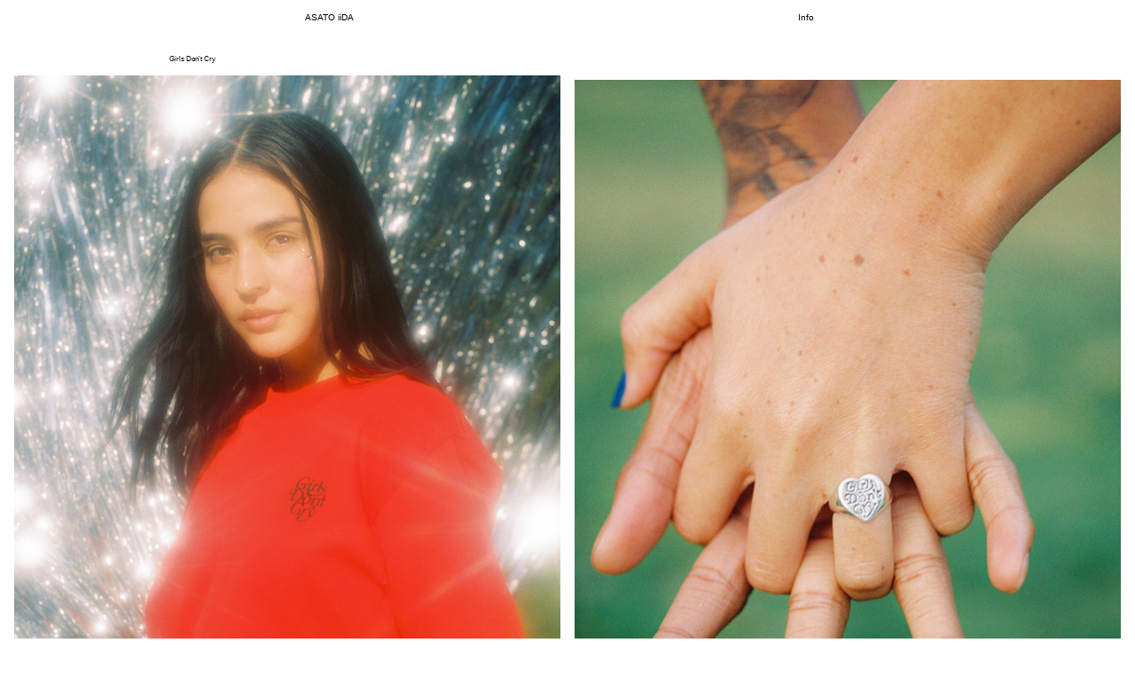

--- FILE ---
content_type: text/html; charset=UTF-8
request_url: https://asatoiida.com/Girls-Don-t-Cry
body_size: 41745
content:
<!DOCTYPE html>
<!-- 

        Running on cargo.site

-->
<html lang="en" data-predefined-style="true" data-css-presets="true" data-css-preset data-typography-preset>
	<head>
<script>
				var __cargo_context__ = 'live';
				var __cargo_js_ver__ = 'c=3521555348';
				var __cargo_maint__ = false;
				
				
			</script>
					<meta http-equiv="X-UA-Compatible" content="IE=edge,chrome=1">
		<meta http-equiv="Content-Type" content="text/html; charset=utf-8">
		<meta name="viewport" content="initial-scale=1.0, maximum-scale=1.0, user-scalable=no">
		
			<meta name="robots" content="index,follow">
		<title>Girls Don't Cry — asatoiida</title>
		<meta name="description" content="Girls Don’t Cry   ">
				<meta name="twitter:card" content="summary_large_image">
		<meta name="twitter:title" content="Girls Don't Cry — asatoiida">
		<meta name="twitter:description" content="Girls Don’t Cry   ">
		<meta name="twitter:image" content="https://freight.cargo.site/w/1200/i/e9b7a1171731eba2c9bb35db4c7ec00bdf56b4e624925f0154b7a8357c941c02/3.jpg">
		<meta property="og:locale" content="en_US">
		<meta property="og:title" content="Girls Don't Cry — asatoiida">
		<meta property="og:description" content="Girls Don’t Cry   ">
		<meta property="og:url" content="https://asatoiida.com/Girls-Don-t-Cry">
		<meta property="og:image" content="https://freight.cargo.site/w/1200/i/e9b7a1171731eba2c9bb35db4c7ec00bdf56b4e624925f0154b7a8357c941c02/3.jpg">
		<meta property="og:type" content="website">

		<link rel="preconnect" href="https://static.cargo.site" crossorigin>
		<link rel="preconnect" href="https://freight.cargo.site" crossorigin>
				<link rel="preconnect" href="https://type.cargo.site" crossorigin>

		<!--<link rel="preload" href="https://static.cargo.site/assets/social/IconFont-Regular-0.9.3.woff2" as="font" type="font/woff" crossorigin>-->

		

		<link href="https://freight.cargo.site/t/original/i/46c7d8164cc416fd6c5317922e98d6039019fae37d8271883366418cecf32438/-.ico" rel="shortcut icon">
		<link href="https://asatoiida.com/rss" rel="alternate" type="application/rss+xml" title="asatoiida feed">

		<link href="https://asatoiida.com/stylesheet?c=3521555348&1751659950" id="member_stylesheet" rel="stylesheet" type="text/css" />
<style id="">@font-face{font-family:Icons;src:url(https://static.cargo.site/assets/social/IconFont-Regular-0.9.3.woff2);unicode-range:U+E000-E15C,U+F0000,U+FE0E}@font-face{font-family:Icons;src:url(https://static.cargo.site/assets/social/IconFont-Regular-0.9.3.woff2);font-weight:240;unicode-range:U+E000-E15C,U+F0000,U+FE0E}@font-face{font-family:Icons;src:url(https://static.cargo.site/assets/social/IconFont-Regular-0.9.3.woff2);unicode-range:U+E000-E15C,U+F0000,U+FE0E;font-weight:400}@font-face{font-family:Icons;src:url(https://static.cargo.site/assets/social/IconFont-Regular-0.9.3.woff2);unicode-range:U+E000-E15C,U+F0000,U+FE0E;font-weight:600}@font-face{font-family:Icons;src:url(https://static.cargo.site/assets/social/IconFont-Regular-0.9.3.woff2);unicode-range:U+E000-E15C,U+F0000,U+FE0E;font-weight:800}@font-face{font-family:Icons;src:url(https://static.cargo.site/assets/social/IconFont-Regular-0.9.3.woff2);unicode-range:U+E000-E15C,U+F0000,U+FE0E;font-style:italic}@font-face{font-family:Icons;src:url(https://static.cargo.site/assets/social/IconFont-Regular-0.9.3.woff2);unicode-range:U+E000-E15C,U+F0000,U+FE0E;font-weight:200;font-style:italic}@font-face{font-family:Icons;src:url(https://static.cargo.site/assets/social/IconFont-Regular-0.9.3.woff2);unicode-range:U+E000-E15C,U+F0000,U+FE0E;font-weight:400;font-style:italic}@font-face{font-family:Icons;src:url(https://static.cargo.site/assets/social/IconFont-Regular-0.9.3.woff2);unicode-range:U+E000-E15C,U+F0000,U+FE0E;font-weight:600;font-style:italic}@font-face{font-family:Icons;src:url(https://static.cargo.site/assets/social/IconFont-Regular-0.9.3.woff2);unicode-range:U+E000-E15C,U+F0000,U+FE0E;font-weight:800;font-style:italic}body.iconfont-loading,body.iconfont-loading *{color:transparent!important}body{-moz-osx-font-smoothing:grayscale;-webkit-font-smoothing:antialiased;-webkit-text-size-adjust:none}body.no-scroll{overflow:hidden}/*!
 * Content
 */.page{word-wrap:break-word}:focus{outline:0}.pointer-events-none{pointer-events:none}.pointer-events-auto{pointer-events:auto}.pointer-events-none .page_content .audio-player,.pointer-events-none .page_content .shop_product,.pointer-events-none .page_content a,.pointer-events-none .page_content audio,.pointer-events-none .page_content button,.pointer-events-none .page_content details,.pointer-events-none .page_content iframe,.pointer-events-none .page_content img,.pointer-events-none .page_content input,.pointer-events-none .page_content video{pointer-events:auto}.pointer-events-none .page_content *>a,.pointer-events-none .page_content>a{position:relative}s *{text-transform:inherit}#toolset{position:fixed;bottom:10px;right:10px;z-index:8}.mobile #toolset,.template_site_inframe #toolset{display:none}#toolset a{display:block;height:24px;width:24px;margin:0;padding:0;text-decoration:none;background:rgba(0,0,0,.2)}#toolset a:hover{background:rgba(0,0,0,.8)}[data-adminview] #toolset a,[data-adminview] #toolset_admin a{background:rgba(0,0,0,.04);pointer-events:none;cursor:default}#toolset_admin a:active{background:rgba(0,0,0,.7)}#toolset_admin a svg>*{transform:scale(1.1) translate(0,-.5px);transform-origin:50% 50%}#toolset_admin a svg{pointer-events:none;width:100%!important;height:auto!important}#following-container{overflow:auto;-webkit-overflow-scrolling:touch}#following-container iframe{height:100%;width:100%;position:absolute;top:0;left:0;right:0;bottom:0}:root{--following-width:-400px;--following-animation-duration:450ms}@keyframes following-open{0%{transform:translateX(0)}100%{transform:translateX(var(--following-width))}}@keyframes following-open-inverse{0%{transform:translateX(0)}100%{transform:translateX(calc(-1 * var(--following-width)))}}@keyframes following-close{0%{transform:translateX(var(--following-width))}100%{transform:translateX(0)}}@keyframes following-close-inverse{0%{transform:translateX(calc(-1 * var(--following-width)))}100%{transform:translateX(0)}}body.animate-left{animation:following-open var(--following-animation-duration);animation-fill-mode:both;animation-timing-function:cubic-bezier(.24,1,.29,1)}#following-container.animate-left{animation:following-close-inverse var(--following-animation-duration);animation-fill-mode:both;animation-timing-function:cubic-bezier(.24,1,.29,1)}#following-container.animate-left #following-frame{animation:following-close var(--following-animation-duration);animation-fill-mode:both;animation-timing-function:cubic-bezier(.24,1,.29,1)}body.animate-right{animation:following-close var(--following-animation-duration);animation-fill-mode:both;animation-timing-function:cubic-bezier(.24,1,.29,1)}#following-container.animate-right{animation:following-open-inverse var(--following-animation-duration);animation-fill-mode:both;animation-timing-function:cubic-bezier(.24,1,.29,1)}#following-container.animate-right #following-frame{animation:following-open var(--following-animation-duration);animation-fill-mode:both;animation-timing-function:cubic-bezier(.24,1,.29,1)}.slick-slider{position:relative;display:block;-moz-box-sizing:border-box;box-sizing:border-box;-webkit-user-select:none;-moz-user-select:none;-ms-user-select:none;user-select:none;-webkit-touch-callout:none;-khtml-user-select:none;-ms-touch-action:pan-y;touch-action:pan-y;-webkit-tap-highlight-color:transparent}.slick-list{position:relative;display:block;overflow:hidden;margin:0;padding:0}.slick-list:focus{outline:0}.slick-list.dragging{cursor:pointer;cursor:hand}.slick-slider .slick-list,.slick-slider .slick-track{transform:translate3d(0,0,0);will-change:transform}.slick-track{position:relative;top:0;left:0;display:block}.slick-track:after,.slick-track:before{display:table;content:'';width:1px;height:1px;margin-top:-1px;margin-left:-1px}.slick-track:after{clear:both}.slick-loading .slick-track{visibility:hidden}.slick-slide{display:none;float:left;height:100%;min-height:1px}[dir=rtl] .slick-slide{float:right}.content .slick-slide img{display:inline-block}.content .slick-slide img:not(.image-zoom){cursor:pointer}.content .scrub .slick-list,.content .scrub .slick-slide img:not(.image-zoom){cursor:ew-resize}body.slideshow-scrub-dragging *{cursor:ew-resize!important}.content .slick-slide img:not([src]),.content .slick-slide img[src='']{width:100%;height:auto}.slick-slide.slick-loading img{display:none}.slick-slide.dragging img{pointer-events:none}.slick-initialized .slick-slide{display:block}.slick-loading .slick-slide{visibility:hidden}.slick-vertical .slick-slide{display:block;height:auto;border:1px solid transparent}.slick-arrow.slick-hidden{display:none}.slick-arrow{position:absolute;z-index:9;width:0;top:0;height:100%;cursor:pointer;will-change:opacity;-webkit-transition:opacity 333ms cubic-bezier(.4,0,.22,1);transition:opacity 333ms cubic-bezier(.4,0,.22,1)}.slick-arrow.hidden{opacity:0}.slick-arrow svg{position:absolute;width:36px;height:36px;top:0;left:0;right:0;bottom:0;margin:auto;transform:translate(.25px,.25px)}.slick-arrow svg.right-arrow{transform:translate(.25px,.25px) scaleX(-1)}.slick-arrow svg:active{opacity:.75}.slick-arrow svg .arrow-shape{fill:none!important;stroke:#fff;stroke-linecap:square}.slick-arrow svg .arrow-outline{fill:none!important;stroke-width:2.5px;stroke:rgba(0,0,0,.6);stroke-linecap:square}.slick-arrow.slick-next{right:0;text-align:right}.slick-next svg,.wallpaper-navigation .slick-next svg{margin-right:10px}.mobile .slick-next svg{margin-right:10px}.slick-arrow.slick-prev{text-align:left}.slick-prev svg,.wallpaper-navigation .slick-prev svg{margin-left:10px}.mobile .slick-prev svg{margin-left:10px}.loading_animation{display:none;vertical-align:middle;z-index:15;line-height:0;pointer-events:none;border-radius:100%}.loading_animation.hidden{display:none}.loading_animation.pulsing{opacity:0;display:inline-block;animation-delay:.1s;-webkit-animation-delay:.1s;-moz-animation-delay:.1s;animation-duration:12s;animation-iteration-count:infinite;animation:fade-pulse-in .5s ease-in-out;-moz-animation:fade-pulse-in .5s ease-in-out;-webkit-animation:fade-pulse-in .5s ease-in-out;-webkit-animation-fill-mode:forwards;-moz-animation-fill-mode:forwards;animation-fill-mode:forwards}.loading_animation.pulsing.no-delay{animation-delay:0s;-webkit-animation-delay:0s;-moz-animation-delay:0s}.loading_animation div{border-radius:100%}.loading_animation div svg{max-width:100%;height:auto}.loading_animation div,.loading_animation div svg{width:20px;height:20px}.loading_animation.full-width svg{width:100%;height:auto}.loading_animation.full-width.big svg{width:100px;height:100px}.loading_animation div svg>*{fill:#ccc}.loading_animation div{-webkit-animation:spin-loading 12s ease-out;-webkit-animation-iteration-count:infinite;-moz-animation:spin-loading 12s ease-out;-moz-animation-iteration-count:infinite;animation:spin-loading 12s ease-out;animation-iteration-count:infinite}.loading_animation.hidden{display:none}[data-backdrop] .loading_animation{position:absolute;top:15px;left:15px;z-index:99}.loading_animation.position-absolute.middle{top:calc(50% - 10px);left:calc(50% - 10px)}.loading_animation.position-absolute.topleft{top:0;left:0}.loading_animation.position-absolute.middleright{top:calc(50% - 10px);right:1rem}.loading_animation.position-absolute.middleleft{top:calc(50% - 10px);left:1rem}.loading_animation.gray div svg>*{fill:#999}.loading_animation.gray-dark div svg>*{fill:#666}.loading_animation.gray-darker div svg>*{fill:#555}.loading_animation.gray-light div svg>*{fill:#ccc}.loading_animation.white div svg>*{fill:rgba(255,255,255,.85)}.loading_animation.blue div svg>*{fill:#698fff}.loading_animation.inline{display:inline-block;margin-bottom:.5ex}.loading_animation.inline.left{margin-right:.5ex}@-webkit-keyframes fade-pulse-in{0%{opacity:0}50%{opacity:.5}100%{opacity:1}}@-moz-keyframes fade-pulse-in{0%{opacity:0}50%{opacity:.5}100%{opacity:1}}@keyframes fade-pulse-in{0%{opacity:0}50%{opacity:.5}100%{opacity:1}}@-webkit-keyframes pulsate{0%{opacity:1}50%{opacity:0}100%{opacity:1}}@-moz-keyframes pulsate{0%{opacity:1}50%{opacity:0}100%{opacity:1}}@keyframes pulsate{0%{opacity:1}50%{opacity:0}100%{opacity:1}}@-webkit-keyframes spin-loading{0%{transform:rotate(0)}9%{transform:rotate(1050deg)}18%{transform:rotate(-1090deg)}20%{transform:rotate(-1080deg)}23%{transform:rotate(-1080deg)}28%{transform:rotate(-1095deg)}29%{transform:rotate(-1065deg)}34%{transform:rotate(-1080deg)}35%{transform:rotate(-1050deg)}40%{transform:rotate(-1065deg)}41%{transform:rotate(-1035deg)}44%{transform:rotate(-1035deg)}47%{transform:rotate(-2160deg)}50%{transform:rotate(-2160deg)}56%{transform:rotate(45deg)}60%{transform:rotate(45deg)}80%{transform:rotate(6120deg)}100%{transform:rotate(0)}}@keyframes spin-loading{0%{transform:rotate(0)}9%{transform:rotate(1050deg)}18%{transform:rotate(-1090deg)}20%{transform:rotate(-1080deg)}23%{transform:rotate(-1080deg)}28%{transform:rotate(-1095deg)}29%{transform:rotate(-1065deg)}34%{transform:rotate(-1080deg)}35%{transform:rotate(-1050deg)}40%{transform:rotate(-1065deg)}41%{transform:rotate(-1035deg)}44%{transform:rotate(-1035deg)}47%{transform:rotate(-2160deg)}50%{transform:rotate(-2160deg)}56%{transform:rotate(45deg)}60%{transform:rotate(45deg)}80%{transform:rotate(6120deg)}100%{transform:rotate(0)}}[grid-row]{align-items:flex-start;box-sizing:border-box;display:-webkit-box;display:-webkit-flex;display:-ms-flexbox;display:flex;-webkit-flex-wrap:wrap;-ms-flex-wrap:wrap;flex-wrap:wrap}[grid-col]{box-sizing:border-box}[grid-row] [grid-col].empty:after{content:"\0000A0";cursor:text}body.mobile[data-adminview=content-editproject] [grid-row] [grid-col].empty:after{display:none}[grid-col=auto]{-webkit-box-flex:1;-webkit-flex:1;-ms-flex:1;flex:1}[grid-col=x12]{width:100%}[grid-col=x11]{width:50%}[grid-col=x10]{width:33.33%}[grid-col=x9]{width:25%}[grid-col=x8]{width:20%}[grid-col=x7]{width:16.666666667%}[grid-col=x6]{width:14.285714286%}[grid-col=x5]{width:12.5%}[grid-col=x4]{width:11.111111111%}[grid-col=x3]{width:10%}[grid-col=x2]{width:9.090909091%}[grid-col=x1]{width:8.333333333%}[grid-col="1"]{width:8.33333%}[grid-col="2"]{width:16.66667%}[grid-col="3"]{width:25%}[grid-col="4"]{width:33.33333%}[grid-col="5"]{width:41.66667%}[grid-col="6"]{width:50%}[grid-col="7"]{width:58.33333%}[grid-col="8"]{width:66.66667%}[grid-col="9"]{width:75%}[grid-col="10"]{width:83.33333%}[grid-col="11"]{width:91.66667%}[grid-col="12"]{width:100%}body.mobile [grid-responsive] [grid-col]{width:100%;-webkit-box-flex:none;-webkit-flex:none;-ms-flex:none;flex:none}[data-ce-host=true][contenteditable=true] [grid-pad]{pointer-events:none}[data-ce-host=true][contenteditable=true] [grid-pad]>*{pointer-events:auto}[grid-pad="0"]{padding:0}[grid-pad="0.25"]{padding:.125rem}[grid-pad="0.5"]{padding:.25rem}[grid-pad="0.75"]{padding:.375rem}[grid-pad="1"]{padding:.5rem}[grid-pad="1.25"]{padding:.625rem}[grid-pad="1.5"]{padding:.75rem}[grid-pad="1.75"]{padding:.875rem}[grid-pad="2"]{padding:1rem}[grid-pad="2.5"]{padding:1.25rem}[grid-pad="3"]{padding:1.5rem}[grid-pad="3.5"]{padding:1.75rem}[grid-pad="4"]{padding:2rem}[grid-pad="5"]{padding:2.5rem}[grid-pad="6"]{padding:3rem}[grid-pad="7"]{padding:3.5rem}[grid-pad="8"]{padding:4rem}[grid-pad="9"]{padding:4.5rem}[grid-pad="10"]{padding:5rem}[grid-gutter="0"]{margin:0}[grid-gutter="0.5"]{margin:-.25rem}[grid-gutter="1"]{margin:-.5rem}[grid-gutter="1.5"]{margin:-.75rem}[grid-gutter="2"]{margin:-1rem}[grid-gutter="2.5"]{margin:-1.25rem}[grid-gutter="3"]{margin:-1.5rem}[grid-gutter="3.5"]{margin:-1.75rem}[grid-gutter="4"]{margin:-2rem}[grid-gutter="5"]{margin:-2.5rem}[grid-gutter="6"]{margin:-3rem}[grid-gutter="7"]{margin:-3.5rem}[grid-gutter="8"]{margin:-4rem}[grid-gutter="10"]{margin:-5rem}[grid-gutter="12"]{margin:-6rem}[grid-gutter="14"]{margin:-7rem}[grid-gutter="16"]{margin:-8rem}[grid-gutter="18"]{margin:-9rem}[grid-gutter="20"]{margin:-10rem}small{max-width:100%;text-decoration:inherit}img:not([src]),img[src='']{outline:1px solid rgba(177,177,177,.4);outline-offset:-1px;content:url([data-uri])}img.image-zoom{cursor:-webkit-zoom-in;cursor:-moz-zoom-in;cursor:zoom-in}#imprimatur{color:#333;font-size:10px;font-family:-apple-system,BlinkMacSystemFont,"Segoe UI",Roboto,Oxygen,Ubuntu,Cantarell,"Open Sans","Helvetica Neue",sans-serif,"Sans Serif",Icons;/*!System*/position:fixed;opacity:.3;right:-28px;bottom:160px;transform:rotate(270deg);-ms-transform:rotate(270deg);-webkit-transform:rotate(270deg);z-index:8;text-transform:uppercase;color:#999;opacity:.5;padding-bottom:2px;text-decoration:none}.mobile #imprimatur{display:none}bodycopy cargo-link a{font-family:-apple-system,BlinkMacSystemFont,"Segoe UI",Roboto,Oxygen,Ubuntu,Cantarell,"Open Sans","Helvetica Neue",sans-serif,"Sans Serif",Icons;/*!System*/font-size:12px;font-style:normal;font-weight:400;transform:rotate(270deg);text-decoration:none;position:fixed!important;right:-27px;bottom:100px;text-decoration:none;letter-spacing:normal;background:0 0;border:0;border-bottom:0;outline:0}/*! PhotoSwipe Default UI CSS by Dmitry Semenov | photoswipe.com | MIT license */.pswp--has_mouse .pswp__button--arrow--left,.pswp--has_mouse .pswp__button--arrow--right,.pswp__ui{visibility:visible}.pswp--minimal--dark .pswp__top-bar,.pswp__button{background:0 0}.pswp,.pswp__bg,.pswp__container,.pswp__img--placeholder,.pswp__zoom-wrap,.quick-view-navigation{-webkit-backface-visibility:hidden}.pswp__button{cursor:pointer;opacity:1;-webkit-appearance:none;transition:opacity .2s;-webkit-box-shadow:none;box-shadow:none}.pswp__button-close>svg{top:10px;right:10px;margin-left:auto}.pswp--touch .quick-view-navigation{display:none}.pswp__ui{-webkit-font-smoothing:auto;opacity:1;z-index:1550}.quick-view-navigation{will-change:opacity;-webkit-transition:opacity 333ms cubic-bezier(.4,0,.22,1);transition:opacity 333ms cubic-bezier(.4,0,.22,1)}.quick-view-navigation .pswp__group .pswp__button{pointer-events:auto}.pswp__button>svg{position:absolute;width:36px;height:36px}.quick-view-navigation .pswp__group:active svg{opacity:.75}.pswp__button svg .shape-shape{fill:#fff}.pswp__button svg .shape-outline{fill:#000}.pswp__button-prev>svg{top:0;bottom:0;left:10px;margin:auto}.pswp__button-next>svg{top:0;bottom:0;right:10px;margin:auto}.quick-view-navigation .pswp__group .pswp__button-prev{position:absolute;left:0;top:0;width:0;height:100%}.quick-view-navigation .pswp__group .pswp__button-next{position:absolute;right:0;top:0;width:0;height:100%}.quick-view-navigation .close-button,.quick-view-navigation .left-arrow,.quick-view-navigation .right-arrow{transform:translate(.25px,.25px)}.quick-view-navigation .right-arrow{transform:translate(.25px,.25px) scaleX(-1)}.pswp__button svg .shape-outline{fill:transparent!important;stroke:#000;stroke-width:2.5px;stroke-linecap:square}.pswp__button svg .shape-shape{fill:transparent!important;stroke:#fff;stroke-width:1.5px;stroke-linecap:square}.pswp__bg,.pswp__scroll-wrap,.pswp__zoom-wrap{width:100%;position:absolute}.quick-view-navigation .pswp__group .pswp__button-close{margin:0}.pswp__container,.pswp__item,.pswp__zoom-wrap{right:0;bottom:0;top:0;position:absolute;left:0}.pswp__ui--hidden .pswp__button{opacity:.001}.pswp__ui--hidden .pswp__button,.pswp__ui--hidden .pswp__button *{pointer-events:none}.pswp .pswp__ui.pswp__ui--displaynone{display:none}.pswp__element--disabled{display:none!important}/*! PhotoSwipe main CSS by Dmitry Semenov | photoswipe.com | MIT license */.pswp{position:fixed;display:none;height:100%;width:100%;top:0;left:0;right:0;bottom:0;margin:auto;-ms-touch-action:none;touch-action:none;z-index:9999999;-webkit-text-size-adjust:100%;line-height:initial;letter-spacing:initial;outline:0}.pswp img{max-width:none}.pswp--zoom-disabled .pswp__img{cursor:default!important}.pswp--animate_opacity{opacity:.001;will-change:opacity;-webkit-transition:opacity 333ms cubic-bezier(.4,0,.22,1);transition:opacity 333ms cubic-bezier(.4,0,.22,1)}.pswp--open{display:block}.pswp--zoom-allowed .pswp__img{cursor:-webkit-zoom-in;cursor:-moz-zoom-in;cursor:zoom-in}.pswp--zoomed-in .pswp__img{cursor:-webkit-grab;cursor:-moz-grab;cursor:grab}.pswp--dragging .pswp__img{cursor:-webkit-grabbing;cursor:-moz-grabbing;cursor:grabbing}.pswp__bg{left:0;top:0;height:100%;opacity:0;transform:translateZ(0);will-change:opacity}.pswp__scroll-wrap{left:0;top:0;height:100%}.pswp__container,.pswp__zoom-wrap{-ms-touch-action:none;touch-action:none}.pswp__container,.pswp__img{-webkit-user-select:none;-moz-user-select:none;-ms-user-select:none;user-select:none;-webkit-tap-highlight-color:transparent;-webkit-touch-callout:none}.pswp__zoom-wrap{-webkit-transform-origin:left top;-ms-transform-origin:left top;transform-origin:left top;-webkit-transition:-webkit-transform 222ms cubic-bezier(.4,0,.22,1);transition:transform 222ms cubic-bezier(.4,0,.22,1)}.pswp__bg{-webkit-transition:opacity 222ms cubic-bezier(.4,0,.22,1);transition:opacity 222ms cubic-bezier(.4,0,.22,1)}.pswp--animated-in .pswp__bg,.pswp--animated-in .pswp__zoom-wrap{-webkit-transition:none;transition:none}.pswp--hide-overflow .pswp__scroll-wrap,.pswp--hide-overflow.pswp{overflow:hidden}.pswp__img{position:absolute;width:auto;height:auto;top:0;left:0}.pswp__img--placeholder--blank{background:#222}.pswp--ie .pswp__img{width:100%!important;height:auto!important;left:0;top:0}.pswp__ui--idle{opacity:0}.pswp__error-msg{position:absolute;left:0;top:50%;width:100%;text-align:center;font-size:14px;line-height:16px;margin-top:-8px;color:#ccc}.pswp__error-msg a{color:#ccc;text-decoration:underline}.pswp__error-msg{font-family:-apple-system,BlinkMacSystemFont,"Segoe UI",Roboto,Oxygen,Ubuntu,Cantarell,"Open Sans","Helvetica Neue",sans-serif}.quick-view.mouse-down .iframe-item{pointer-events:none!important}.quick-view-caption-positioner{pointer-events:none;width:100%;height:100%}.quick-view-caption-wrapper{margin:auto;position:absolute;bottom:0;left:0;right:0}.quick-view-horizontal-align-left .quick-view-caption-wrapper{margin-left:0}.quick-view-horizontal-align-right .quick-view-caption-wrapper{margin-right:0}[data-quick-view-caption]{transition:.1s opacity ease-in-out;position:absolute;bottom:0;left:0;right:0}.quick-view-horizontal-align-left [data-quick-view-caption]{text-align:left}.quick-view-horizontal-align-right [data-quick-view-caption]{text-align:right}.quick-view-caption{transition:.1s opacity ease-in-out}.quick-view-caption>*{display:inline-block}.quick-view-caption *{pointer-events:auto}.quick-view-caption.hidden{opacity:0}.shop_product .dropdown_wrapper{flex:0 0 100%;position:relative}.shop_product select{appearance:none;-moz-appearance:none;-webkit-appearance:none;outline:0;-webkit-font-smoothing:antialiased;-moz-osx-font-smoothing:grayscale;cursor:pointer;border-radius:0;white-space:nowrap;overflow:hidden!important;text-overflow:ellipsis}.shop_product select.dropdown::-ms-expand{display:none}.shop_product a{cursor:pointer;border-bottom:none;text-decoration:none}.shop_product a.out-of-stock{pointer-events:none}body.audio-player-dragging *{cursor:ew-resize!important}.audio-player{display:inline-flex;flex:1 0 calc(100% - 2px);width:calc(100% - 2px)}.audio-player .button{height:100%;flex:0 0 3.3rem;display:flex}.audio-player .separator{left:3.3rem;height:100%}.audio-player .buffer{width:0%;height:100%;transition:left .3s linear,width .3s linear}.audio-player.seeking .buffer{transition:left 0s,width 0s}.audio-player.seeking{user-select:none;-webkit-user-select:none;cursor:ew-resize}.audio-player.seeking *{user-select:none;-webkit-user-select:none;cursor:ew-resize}.audio-player .bar{overflow:hidden;display:flex;justify-content:space-between;align-content:center;flex-grow:1}.audio-player .progress{width:0%;height:100%;transition:width .3s linear}.audio-player.seeking .progress{transition:width 0s}.audio-player .pause,.audio-player .play{cursor:pointer;height:100%}.audio-player .note-icon{margin:auto 0;order:2;flex:0 1 auto}.audio-player .title{white-space:nowrap;overflow:hidden;text-overflow:ellipsis;pointer-events:none;user-select:none;padding:.5rem 0 .5rem 1rem;margin:auto auto auto 0;flex:0 3 auto;min-width:0;width:100%}.audio-player .total-time{flex:0 1 auto;margin:auto 0}.audio-player .current-time,.audio-player .play-text{flex:0 1 auto;margin:auto 0}.audio-player .stream-anim{user-select:none;margin:auto auto auto 0}.audio-player .stream-anim span{display:inline-block}.audio-player .buffer,.audio-player .current-time,.audio-player .note-svg,.audio-player .play-text,.audio-player .separator,.audio-player .total-time{user-select:none;pointer-events:none}.audio-player .buffer,.audio-player .play-text,.audio-player .progress{position:absolute}.audio-player,.audio-player .bar,.audio-player .button,.audio-player .current-time,.audio-player .note-icon,.audio-player .pause,.audio-player .play,.audio-player .total-time{position:relative}body.mobile .audio-player,body.mobile .audio-player *{-webkit-touch-callout:none}#standalone-admin-frame{border:0;width:400px;position:absolute;right:0;top:0;height:100vh;z-index:99}body[standalone-admin=true] #standalone-admin-frame{transform:translate(0,0)}body[standalone-admin=true] .main_container{width:calc(100% - 400px)}body[standalone-admin=false] #standalone-admin-frame{transform:translate(100%,0)}body[standalone-admin=false] .main_container{width:100%}.toggle_standaloneAdmin{position:fixed;top:0;right:400px;height:40px;width:40px;z-index:999;cursor:pointer;background-color:rgba(0,0,0,.4)}.toggle_standaloneAdmin:active{opacity:.7}body[standalone-admin=false] .toggle_standaloneAdmin{right:0}.toggle_standaloneAdmin *{color:#fff;fill:#fff}.toggle_standaloneAdmin svg{padding:6px;width:100%;height:100%;opacity:.85}body[standalone-admin=false] .toggle_standaloneAdmin #close,body[standalone-admin=true] .toggle_standaloneAdmin #backdropsettings{display:none}.toggle_standaloneAdmin>div{width:100%;height:100%}#admin_toggle_button{position:fixed;top:50%;transform:translate(0,-50%);right:400px;height:36px;width:12px;z-index:999;cursor:pointer;background-color:rgba(0,0,0,.09);padding-left:2px;margin-right:5px}#admin_toggle_button .bar{content:'';background:rgba(0,0,0,.09);position:fixed;width:5px;bottom:0;top:0;z-index:10}#admin_toggle_button:active{background:rgba(0,0,0,.065)}#admin_toggle_button *{color:#fff;fill:#fff}#admin_toggle_button svg{padding:0;width:16px;height:36px;margin-left:1px;opacity:1}#admin_toggle_button svg *{fill:#fff;opacity:1}#admin_toggle_button[data-state=closed] .toggle_admin_close{display:none}#admin_toggle_button[data-state=closed],#admin_toggle_button[data-state=closed] .toggle_admin_open{width:20px;cursor:pointer;margin:0}#admin_toggle_button[data-state=closed] svg{margin-left:2px}#admin_toggle_button[data-state=open] .toggle_admin_open{display:none}select,select *{text-rendering:auto!important}b b{font-weight:inherit}*{-webkit-box-sizing:border-box;-moz-box-sizing:border-box;box-sizing:border-box}customhtml>*{position:relative;z-index:10}body,html{min-height:100vh;margin:0;padding:0}html{touch-action:manipulation;position:relative;background-color:#fff}.main_container{min-height:100vh;width:100%;overflow:hidden}.container{display:-webkit-box;display:-webkit-flex;display:-moz-box;display:-ms-flexbox;display:flex;-webkit-flex-wrap:wrap;-moz-flex-wrap:wrap;-ms-flex-wrap:wrap;flex-wrap:wrap;max-width:100%;width:100%;overflow:visible}.container{align-items:flex-start;-webkit-align-items:flex-start}.page{z-index:2}.page ul li>text-limit{display:block}.content,.content_container,.pinned{-webkit-flex:1 0 auto;-moz-flex:1 0 auto;-ms-flex:1 0 auto;flex:1 0 auto;max-width:100%}.content_container{width:100%}.content_container.full_height{min-height:100vh}.page_background{position:absolute;top:0;left:0;width:100%;height:100%}.page_container{position:relative;overflow:visible;width:100%}.backdrop{position:absolute;top:0;z-index:1;width:100%;height:100%;max-height:100vh}.backdrop>div{position:absolute;top:0;left:0;width:100%;height:100%;-webkit-backface-visibility:hidden;backface-visibility:hidden;transform:translate3d(0,0,0);contain:strict}[data-backdrop].backdrop>div[data-overflowing]{max-height:100vh;position:absolute;top:0;left:0}body.mobile [split-responsive]{display:flex;flex-direction:column}body.mobile [split-responsive] .container{width:100%;order:2}body.mobile [split-responsive] .backdrop{position:relative;height:50vh;width:100%;order:1}body.mobile [split-responsive] [data-auxiliary].backdrop{position:absolute;height:50vh;width:100%;order:1}.page{position:relative;z-index:2}img[data-align=left]{float:left}img[data-align=right]{float:right}[data-rotation]{transform-origin:center center}.content .page_content:not([contenteditable=true]) [data-draggable]{pointer-events:auto!important;backface-visibility:hidden}.preserve-3d{-moz-transform-style:preserve-3d;transform-style:preserve-3d}.content .page_content:not([contenteditable=true]) [data-draggable] iframe{pointer-events:none!important}.dragging-active iframe{pointer-events:none!important}.content .page_content:not([contenteditable=true]) [data-draggable]:active{opacity:1}.content .scroll-transition-fade{transition:transform 1s ease-in-out,opacity .8s ease-in-out}.content .scroll-transition-fade.below-viewport{opacity:0;transform:translateY(40px)}.mobile.full_width .page_container:not([split-layout]) .container_width{width:100%}[data-view=pinned_bottom] .bottom_pin_invisibility{visibility:hidden}.pinned{position:relative;width:100%}.pinned .page_container.accommodate:not(.fixed):not(.overlay){z-index:2}.pinned .page_container.overlay{position:absolute;z-index:4}.pinned .page_container.overlay.fixed{position:fixed}.pinned .page_container.overlay.fixed .page{max-height:100vh;-webkit-overflow-scrolling:touch}.pinned .page_container.overlay.fixed .page.allow-scroll{overflow-y:auto;overflow-x:hidden}.pinned .page_container.overlay.fixed .page.allow-scroll{align-items:flex-start;-webkit-align-items:flex-start}.pinned .page_container .page.allow-scroll::-webkit-scrollbar{width:0;background:0 0;display:none}.pinned.pinned_top .page_container.overlay{left:0;top:0}.pinned.pinned_bottom .page_container.overlay{left:0;bottom:0}div[data-container=set]:empty{margin-top:1px}.thumbnails{position:relative;z-index:1}[thumbnails=grid]{align-items:baseline}[thumbnails=justify] .thumbnail{box-sizing:content-box}[thumbnails][data-padding-zero] .thumbnail{margin-bottom:-1px}[thumbnails=montessori] .thumbnail{pointer-events:auto;position:absolute}[thumbnails] .thumbnail>a{display:block;text-decoration:none}[thumbnails=montessori]{height:0}[thumbnails][data-resizing],[thumbnails][data-resizing] *{cursor:nwse-resize}[thumbnails] .thumbnail .resize-handle{cursor:nwse-resize;width:26px;height:26px;padding:5px;position:absolute;opacity:.75;right:-1px;bottom:-1px;z-index:100}[thumbnails][data-resizing] .resize-handle{display:none}[thumbnails] .thumbnail .resize-handle svg{position:absolute;top:0;left:0}[thumbnails] .thumbnail .resize-handle:hover{opacity:1}[data-can-move].thumbnail .resize-handle svg .resize_path_outline{fill:#fff}[data-can-move].thumbnail .resize-handle svg .resize_path{fill:#000}[thumbnails=montessori] .thumbnail_sizer{height:0;width:100%;position:relative;padding-bottom:100%;pointer-events:none}[thumbnails] .thumbnail img{display:block;min-height:3px;margin-bottom:0}[thumbnails] .thumbnail img:not([src]),img[src=""]{margin:0!important;width:100%;min-height:3px;height:100%!important;position:absolute}[aspect-ratio="1x1"].thumb_image{height:0;padding-bottom:100%;overflow:hidden}[aspect-ratio="4x3"].thumb_image{height:0;padding-bottom:75%;overflow:hidden}[aspect-ratio="16x9"].thumb_image{height:0;padding-bottom:56.25%;overflow:hidden}[thumbnails] .thumb_image{width:100%;position:relative}[thumbnails][thumbnail-vertical-align=top]{align-items:flex-start}[thumbnails][thumbnail-vertical-align=middle]{align-items:center}[thumbnails][thumbnail-vertical-align=bottom]{align-items:baseline}[thumbnails][thumbnail-horizontal-align=left]{justify-content:flex-start}[thumbnails][thumbnail-horizontal-align=middle]{justify-content:center}[thumbnails][thumbnail-horizontal-align=right]{justify-content:flex-end}.thumb_image.default_image>svg{position:absolute;top:0;left:0;bottom:0;right:0;width:100%;height:100%}.thumb_image.default_image{outline:1px solid #ccc;outline-offset:-1px;position:relative}.mobile.full_width [data-view=Thumbnail] .thumbnails_width{width:100%}.content [data-draggable] a:active,.content [data-draggable] img:active{opacity:initial}.content .draggable-dragging{opacity:initial}[data-draggable].draggable_visible{visibility:visible}[data-draggable].draggable_hidden{visibility:hidden}.gallery_card [data-draggable],.marquee [data-draggable]{visibility:inherit}[data-draggable]{visibility:visible;background-color:rgba(0,0,0,.003)}#site_menu_panel_container .image-gallery:not(.initialized){height:0;padding-bottom:100%;min-height:initial}.image-gallery:not(.initialized){min-height:100vh;visibility:hidden;width:100%}.image-gallery .gallery_card img{display:block;width:100%;height:auto}.image-gallery .gallery_card{transform-origin:center}.image-gallery .gallery_card.dragging{opacity:.1;transform:initial!important}.image-gallery:not([image-gallery=slideshow]) .gallery_card iframe:only-child,.image-gallery:not([image-gallery=slideshow]) .gallery_card video:only-child{width:100%;height:100%;top:0;left:0;position:absolute}.image-gallery[image-gallery=slideshow] .gallery_card video[muted][autoplay]:not([controls]),.image-gallery[image-gallery=slideshow] .gallery_card video[muted][data-autoplay]:not([controls]){pointer-events:none}.image-gallery [image-gallery-pad="0"] video:only-child{object-fit:cover;height:calc(100% + 1px)}div.image-gallery>a,div.image-gallery>iframe,div.image-gallery>img,div.image-gallery>video{display:none}[image-gallery-row]{align-items:flex-start;box-sizing:border-box;display:-webkit-box;display:-webkit-flex;display:-ms-flexbox;display:flex;-webkit-flex-wrap:wrap;-ms-flex-wrap:wrap;flex-wrap:wrap}.image-gallery .gallery_card_image{width:100%;position:relative}[data-predefined-style=true] .image-gallery a.gallery_card{display:block;border:none}[image-gallery-col]{box-sizing:border-box}[image-gallery-col=x12]{width:100%}[image-gallery-col=x11]{width:50%}[image-gallery-col=x10]{width:33.33%}[image-gallery-col=x9]{width:25%}[image-gallery-col=x8]{width:20%}[image-gallery-col=x7]{width:16.666666667%}[image-gallery-col=x6]{width:14.285714286%}[image-gallery-col=x5]{width:12.5%}[image-gallery-col=x4]{width:11.111111111%}[image-gallery-col=x3]{width:10%}[image-gallery-col=x2]{width:9.090909091%}[image-gallery-col=x1]{width:8.333333333%}.content .page_content [image-gallery-pad].image-gallery{pointer-events:none}.content .page_content [image-gallery-pad].image-gallery .gallery_card_image>*,.content .page_content [image-gallery-pad].image-gallery .gallery_image_caption{pointer-events:auto}.content .page_content [image-gallery-pad="0"]{padding:0}.content .page_content [image-gallery-pad="0.25"]{padding:.125rem}.content .page_content [image-gallery-pad="0.5"]{padding:.25rem}.content .page_content [image-gallery-pad="0.75"]{padding:.375rem}.content .page_content [image-gallery-pad="1"]{padding:.5rem}.content .page_content [image-gallery-pad="1.25"]{padding:.625rem}.content .page_content [image-gallery-pad="1.5"]{padding:.75rem}.content .page_content [image-gallery-pad="1.75"]{padding:.875rem}.content .page_content [image-gallery-pad="2"]{padding:1rem}.content .page_content [image-gallery-pad="2.5"]{padding:1.25rem}.content .page_content [image-gallery-pad="3"]{padding:1.5rem}.content .page_content [image-gallery-pad="3.5"]{padding:1.75rem}.content .page_content [image-gallery-pad="4"]{padding:2rem}.content .page_content [image-gallery-pad="5"]{padding:2.5rem}.content .page_content [image-gallery-pad="6"]{padding:3rem}.content .page_content [image-gallery-pad="7"]{padding:3.5rem}.content .page_content [image-gallery-pad="8"]{padding:4rem}.content .page_content [image-gallery-pad="9"]{padding:4.5rem}.content .page_content [image-gallery-pad="10"]{padding:5rem}.content .page_content [image-gallery-gutter="0"]{margin:0}.content .page_content [image-gallery-gutter="0.5"]{margin:-.25rem}.content .page_content [image-gallery-gutter="1"]{margin:-.5rem}.content .page_content [image-gallery-gutter="1.5"]{margin:-.75rem}.content .page_content [image-gallery-gutter="2"]{margin:-1rem}.content .page_content [image-gallery-gutter="2.5"]{margin:-1.25rem}.content .page_content [image-gallery-gutter="3"]{margin:-1.5rem}.content .page_content [image-gallery-gutter="3.5"]{margin:-1.75rem}.content .page_content [image-gallery-gutter="4"]{margin:-2rem}.content .page_content [image-gallery-gutter="5"]{margin:-2.5rem}.content .page_content [image-gallery-gutter="6"]{margin:-3rem}.content .page_content [image-gallery-gutter="7"]{margin:-3.5rem}.content .page_content [image-gallery-gutter="8"]{margin:-4rem}.content .page_content [image-gallery-gutter="10"]{margin:-5rem}.content .page_content [image-gallery-gutter="12"]{margin:-6rem}.content .page_content [image-gallery-gutter="14"]{margin:-7rem}.content .page_content [image-gallery-gutter="16"]{margin:-8rem}.content .page_content [image-gallery-gutter="18"]{margin:-9rem}.content .page_content [image-gallery-gutter="20"]{margin:-10rem}[image-gallery=slideshow]:not(.initialized)>*{min-height:1px;opacity:0;min-width:100%}[image-gallery=slideshow][data-constrained-by=height] [image-gallery-vertical-align].slick-track{align-items:flex-start}[image-gallery=slideshow] img.image-zoom:active{opacity:initial}[image-gallery=slideshow].slick-initialized .gallery_card{pointer-events:none}[image-gallery=slideshow].slick-initialized .gallery_card.slick-current{pointer-events:auto}[image-gallery=slideshow] .gallery_card:not(.has_caption){line-height:0}.content .page_content [image-gallery=slideshow].image-gallery>*{pointer-events:auto}.content [image-gallery=slideshow].image-gallery.slick-initialized .gallery_card{overflow:hidden;margin:0;display:flex;flex-flow:row wrap;flex-shrink:0}.content [image-gallery=slideshow].image-gallery.slick-initialized .gallery_card.slick-current{overflow:visible}[image-gallery=slideshow] .gallery_image_caption{opacity:1;transition:opacity .3s;-webkit-transition:opacity .3s;width:100%;margin-left:auto;margin-right:auto;clear:both}[image-gallery-horizontal-align=left] .gallery_image_caption{text-align:left}[image-gallery-horizontal-align=middle] .gallery_image_caption{text-align:center}[image-gallery-horizontal-align=right] .gallery_image_caption{text-align:right}[image-gallery=slideshow][data-slideshow-in-transition] .gallery_image_caption{opacity:0;transition:opacity .3s;-webkit-transition:opacity .3s}[image-gallery=slideshow] .gallery_card_image{width:initial;margin:0;display:inline-block}[image-gallery=slideshow] .gallery_card img{margin:0;display:block}[image-gallery=slideshow][data-exploded]{align-items:flex-start;box-sizing:border-box;display:-webkit-box;display:-webkit-flex;display:-ms-flexbox;display:flex;-webkit-flex-wrap:wrap;-ms-flex-wrap:wrap;flex-wrap:wrap;justify-content:flex-start;align-content:flex-start}[image-gallery=slideshow][data-exploded] .gallery_card{padding:1rem;width:16.666%}[image-gallery=slideshow][data-exploded] .gallery_card_image{height:0;display:block;width:100%}[image-gallery=grid]{align-items:baseline}[image-gallery=grid] .gallery_card.has_caption .gallery_card_image{display:block}[image-gallery=grid] [image-gallery-pad="0"].gallery_card{margin-bottom:-1px}[image-gallery=grid] .gallery_card img{margin:0}[image-gallery=columns] .gallery_card img{margin:0}[image-gallery=justify]{align-items:flex-start}[image-gallery=justify] .gallery_card img{margin:0}[image-gallery=montessori][image-gallery-row]{display:block}[image-gallery=montessori] a.gallery_card,[image-gallery=montessori] div.gallery_card{position:absolute;pointer-events:auto}[image-gallery=montessori][data-can-move] .gallery_card,[image-gallery=montessori][data-can-move] .gallery_card .gallery_card_image,[image-gallery=montessori][data-can-move] .gallery_card .gallery_card_image>*{cursor:move}[image-gallery=montessori]{position:relative;height:0}[image-gallery=freeform] .gallery_card{position:relative}[image-gallery=freeform] [image-gallery-pad="0"].gallery_card{margin-bottom:-1px}[image-gallery-vertical-align]{display:flex;flex-flow:row wrap}[image-gallery-vertical-align].slick-track{display:flex;flex-flow:row nowrap}.image-gallery .slick-list{margin-bottom:-.3px}[image-gallery-vertical-align=top]{align-content:flex-start;align-items:flex-start}[image-gallery-vertical-align=middle]{align-items:center;align-content:center}[image-gallery-vertical-align=bottom]{align-content:flex-end;align-items:flex-end}[image-gallery-horizontal-align=left]{justify-content:flex-start}[image-gallery-horizontal-align=middle]{justify-content:center}[image-gallery-horizontal-align=right]{justify-content:flex-end}.image-gallery[data-resizing],.image-gallery[data-resizing] *{cursor:nwse-resize!important}.image-gallery .gallery_card .resize-handle,.image-gallery .gallery_card .resize-handle *{cursor:nwse-resize!important}.image-gallery .gallery_card .resize-handle{width:26px;height:26px;padding:5px;position:absolute;opacity:.75;right:-1px;bottom:-1px;z-index:10}.image-gallery[data-resizing] .resize-handle{display:none}.image-gallery .gallery_card .resize-handle svg{cursor:nwse-resize!important;position:absolute;top:0;left:0}.image-gallery .gallery_card .resize-handle:hover{opacity:1}[data-can-move].gallery_card .resize-handle svg .resize_path_outline{fill:#fff}[data-can-move].gallery_card .resize-handle svg .resize_path{fill:#000}[image-gallery=montessori] .thumbnail_sizer{height:0;width:100%;position:relative;padding-bottom:100%;pointer-events:none}#site_menu_button{display:block;text-decoration:none;pointer-events:auto;z-index:9;vertical-align:top;cursor:pointer;box-sizing:content-box;font-family:Icons}#site_menu_button.custom_icon{padding:0;line-height:0}#site_menu_button.custom_icon img{width:100%;height:auto}#site_menu_wrapper.disabled #site_menu_button{display:none}#site_menu_wrapper.mobile_only #site_menu_button{display:none}body.mobile #site_menu_wrapper.mobile_only:not(.disabled) #site_menu_button:not(.active){display:block}#site_menu_panel_container[data-type=cargo_menu] #site_menu_panel{display:block;position:fixed;top:0;right:0;bottom:0;left:0;z-index:10;cursor:default}.site_menu{pointer-events:auto;position:absolute;z-index:11;top:0;bottom:0;line-height:0;max-width:400px;min-width:300px;font-size:20px;text-align:left;background:rgba(20,20,20,.95);padding:20px 30px 90px 30px;overflow-y:auto;overflow-x:hidden;display:-webkit-box;display:-webkit-flex;display:-ms-flexbox;display:flex;-webkit-box-orient:vertical;-webkit-box-direction:normal;-webkit-flex-direction:column;-ms-flex-direction:column;flex-direction:column;-webkit-box-pack:start;-webkit-justify-content:flex-start;-ms-flex-pack:start;justify-content:flex-start}body.mobile #site_menu_wrapper .site_menu{-webkit-overflow-scrolling:touch;min-width:auto;max-width:100%;width:100%;padding:20px}#site_menu_wrapper[data-sitemenu-position=bottom-left] #site_menu,#site_menu_wrapper[data-sitemenu-position=top-left] #site_menu{left:0}#site_menu_wrapper[data-sitemenu-position=bottom-right] #site_menu,#site_menu_wrapper[data-sitemenu-position=top-right] #site_menu{right:0}#site_menu_wrapper[data-type=page] .site_menu{right:0;left:0;width:100%;padding:0;margin:0;background:0 0}.site_menu_wrapper.open .site_menu{display:block}.site_menu div{display:block}.site_menu a{text-decoration:none;display:inline-block;color:rgba(255,255,255,.75);max-width:100%;overflow:hidden;white-space:nowrap;text-overflow:ellipsis;line-height:1.4}.site_menu div a.active{color:rgba(255,255,255,.4)}.site_menu div.set-link>a{font-weight:700}.site_menu div.hidden{display:none}.site_menu .close{display:block;position:absolute;top:0;right:10px;font-size:60px;line-height:50px;font-weight:200;color:rgba(255,255,255,.4);cursor:pointer;user-select:none}#site_menu_panel_container .page_container{position:relative;overflow:hidden;background:0 0;z-index:2}#site_menu_panel_container .site_menu_page_wrapper{position:fixed;top:0;left:0;overflow-y:auto;-webkit-overflow-scrolling:touch;height:100%;width:100%;z-index:100}#site_menu_panel_container .site_menu_page_wrapper .backdrop{pointer-events:none}#site_menu_panel_container #site_menu_page_overlay{position:fixed;top:0;right:0;bottom:0;left:0;cursor:default;z-index:1}#shop_button{display:block;text-decoration:none;pointer-events:auto;z-index:9;vertical-align:top;cursor:pointer;box-sizing:content-box;font-family:Icons}#shop_button.custom_icon{padding:0;line-height:0}#shop_button.custom_icon img{width:100%;height:auto}#shop_button.disabled{display:none}.loading[data-loading]{display:none;position:fixed;bottom:8px;left:8px;z-index:100}.new_site_button_wrapper{font-size:1.8rem;font-weight:400;color:rgba(0,0,0,.85);font-family:-apple-system,BlinkMacSystemFont,'Segoe UI',Roboto,Oxygen,Ubuntu,Cantarell,'Open Sans','Helvetica Neue',sans-serif,'Sans Serif',Icons;font-style:normal;line-height:1.4;color:#fff;position:fixed;bottom:0;right:0;z-index:999}body.template_site #toolset{display:none!important}body.mobile .new_site_button{display:none}.new_site_button{display:flex;height:44px;cursor:pointer}.new_site_button .plus{width:44px;height:100%}.new_site_button .plus svg{width:100%;height:100%}.new_site_button .plus svg line{stroke:#000;stroke-width:2px}.new_site_button .plus:after,.new_site_button .plus:before{content:'';width:30px;height:2px}.new_site_button .text{background:#0fce83;display:none;padding:7.5px 15px 7.5px 15px;height:100%;font-size:20px;color:#222}.new_site_button:active{opacity:.8}.new_site_button.show_full .text{display:block}.new_site_button.show_full .plus{display:none}html:not(.admin-wrapper) .template_site #confirm_modal [data-progress] .progress-indicator:after{content:'Generating Site...';padding:7.5px 15px;right:-200px;color:#000}bodycopy svg.marker-overlay,bodycopy svg.marker-overlay *{transform-origin:0 0;-webkit-transform-origin:0 0;box-sizing:initial}bodycopy svg#svgroot{box-sizing:initial}bodycopy svg.marker-overlay{padding:inherit;position:absolute;left:0;top:0;width:100%;height:100%;min-height:1px;overflow:visible;pointer-events:none;z-index:999}bodycopy svg.marker-overlay *{pointer-events:initial}bodycopy svg.marker-overlay text{letter-spacing:initial}bodycopy svg.marker-overlay a{cursor:pointer}.marquee:not(.torn-down){overflow:hidden;width:100%;position:relative;padding-bottom:.25em;padding-top:.25em;margin-bottom:-.25em;margin-top:-.25em;contain:layout}.marquee .marquee_contents{will-change:transform;display:flex;flex-direction:column}.marquee[behavior][direction].torn-down{white-space:normal}.marquee[behavior=bounce] .marquee_contents{display:block;float:left;clear:both}.marquee[behavior=bounce] .marquee_inner{display:block}.marquee[behavior=bounce][direction=vertical] .marquee_contents{width:100%}.marquee[behavior=bounce][direction=diagonal] .marquee_inner:last-child,.marquee[behavior=bounce][direction=vertical] .marquee_inner:last-child{position:relative;visibility:hidden}.marquee[behavior=bounce][direction=horizontal],.marquee[behavior=scroll][direction=horizontal]{white-space:pre}.marquee[behavior=scroll][direction=horizontal] .marquee_contents{display:inline-flex;white-space:nowrap;min-width:100%}.marquee[behavior=scroll][direction=horizontal] .marquee_inner{min-width:100%}.marquee[behavior=scroll] .marquee_inner:first-child{will-change:transform;position:absolute;width:100%;top:0;left:0}.cycle{display:none}</style>
<script type="text/json" data-set="defaults" >{"current_offset":0,"current_page":1,"cargo_url":"asatoiidaphoto","is_domain":true,"is_mobile":false,"is_tablet":false,"is_phone":false,"api_path":"https:\/\/asatoiida.com\/_api","is_editor":false,"is_template":false,"is_direct_link":true,"direct_link_pid":24492549}</script>
<script type="text/json" data-set="DisplayOptions" >{"user_id":1394082,"pagination_count":24,"title_in_project":true,"disable_project_scroll":false,"learning_cargo_seen":true,"resource_url":null,"total_projects":0,"use_sets":null,"sets_are_clickable":null,"set_links_position":null,"sticky_pages":null,"slideshow_responsive":false,"slideshow_thumbnails_header":true,"layout_options":{"content_position":"center_cover","content_width":"100","content_margin":"5","main_margin":"0","text_alignment":"text_left","vertical_position":"vertical_top","bgcolor":"rgba(255, 255, 255, 1)","WebFontConfig":{"system":{"families":{"Helvetica Neue":{"variants":[]},"-apple-system":{"variants":["n4"]}}},"cargo":{"families":{"Diatype Variable":{"variants":["n2","n3","n4","n5","n7","n8","n9","n10","i4"]},"Diatype":{"variants":["n2","i2","n3","i3","n4","i4","n5","i5","n7","i7"]},"Monument Grotesk Mono":{"variants":["n2","i2","n3","i3","n4","i4","n5","i5","n7","i7","n8","i8","n9","i9"]}}}},"links_orientation":"links_horizontal","viewport_size":"phone","mobile_zoom":"20","mobile_view":"desktop","mobile_padding":"0","mobile_formatting":false,"width_unit":"rem","text_width":"66","is_feed":false,"limit_vertical_images":true,"image_zoom":true,"mobile_images_full_width":false,"responsive_columns":"1","responsive_thumbnails_padding":"0.7","enable_sitemenu":false,"sitemenu_mobileonly":false,"menu_position":"top-left","sitemenu_option":"cargo_menu","responsive_row_height":"75","advanced_padding_enabled":false,"main_margin_top":"0","main_margin_right":"0","main_margin_bottom":"0","main_margin_left":"0","mobile_pages_full_width":false,"scroll_transition":true,"image_full_zoom":false,"quick_view_height":"100","quick_view_width":"100","quick_view_alignment":"quick_view_center_center","advanced_quick_view_padding_enabled":false,"quick_view_padding":"2.5","quick_view_padding_top":"2.5","quick_view_padding_bottom":"2.5","quick_view_padding_left":"2.5","quick_view_padding_right":"2.5","quick_content_alignment":"quick_content_center_center","close_quick_view_on_scroll":true,"show_quick_view_ui":true,"quick_view_bgcolor":"rgba(255, 254, 251, 1)","quick_view_caption":false},"element_sort":{"no-group":[{"name":"Navigation","isActive":true},{"name":"Header Text","isActive":true},{"name":"Content","isActive":true},{"name":"Header Image","isActive":false}]},"site_menu_options":{"display_type":"page","enable":false,"mobile_only":false,"position":"top-left","single_page_id":"30026775","icon":"\ue132","show_homepage":false,"single_page_url":"Menu","custom_icon":false,"overlay_sitemenu_page":true},"ecommerce_options":{"enable_ecommerce_button":false,"shop_button_position":"top-left","shop_icon":"\ue138","custom_icon":false,"shop_icon_text":"Cart","enable_geofencing":false,"enabled_countries":["AF","AX","AL","DZ","AS","AD","AO","AI","AQ","AG","AR","AM","AW","AU","AT","AZ","BS","BH","BD","BB","BY","BE","BZ","BJ","BM","BT","BO","BQ","BA","BW","BV","BR","IO","BN","BG","BF","BI","KH","CM","CA","CV","KY","CF","TD","CL","CN","CX","CC","CO","KM","CG","CD","CK","CR","CI","HR","CU","CW","CY","CZ","DK","DJ","DM","DO","EC","EG","SV","GQ","ER","EE","ET","FK","FO","FJ","FI","FR","GF","PF","TF","GA","GM","GE","DE","GH","GI","GR","GL","GD","GP","GU","GT","GG","GN","GW","GY","HT","HM","VA","HN","HK","HU","IS","IN","ID","IR","IQ","IE","IM","IL","IT","JM","JP","JE","JO","KZ","KE","KI","KP","KR","KW","KG","LA","LV","LB","LS","LR","LY","LI","LT","LU","MO","MK","MG","MW","MY","MV","ML","MT","MH","MQ","MR","MU","YT","MX","FM","MD","MC","MN","ME","MS","MA","MZ","MM","NA","NR","NP","NL","NC","NZ","NI","NE","NG","NU","NF","MP","NO","OM","PK","PW","PS","PA","PG","PY","PE","PH","PN","PL","PT","PR","QA","RE","RO","RU","RW","BL","SH","KN","LC","MF","PM","VC","WS","SM","ST","SA","SN","RS","SC","SL","SG","SX","SK","SI","SB","SO","ZA","GS","SS","ES","LK","SD","SR","SJ","SZ","SE","CH","SY","TW","TJ","TZ","TH","TL","TG","TK","TO","TT","TN","TR","TM","TC","TV","UG","UA","AE","GB","US","UM","UY","UZ","VU","VE","VN","VG","VI","WF","EH","YE","ZM","ZW"],"icon":""}}</script>
<script type="text/json" data-set="Site" >{"id":"1394082","direct_link":"https:\/\/asatoiida.com","display_url":"asatoiida.com","site_url":"asatoiidaphoto","account_shop_id":null,"has_ecommerce":false,"has_shop":false,"ecommerce_key_public":null,"cargo_spark_button":false,"following_url":null,"website_title":"asatoiida","meta_tags":"","meta_description":"","meta_head":"","homepage_id":26668643,"css_url":"https:\/\/asatoiida.com\/stylesheet","rss_url":"https:\/\/asatoiida.com\/rss","js_url":"\/_jsapps\/design\/design.js","favicon_url":"https:\/\/freight.cargo.site\/t\/original\/i\/46c7d8164cc416fd6c5317922e98d6039019fae37d8271883366418cecf32438\/-.ico","home_url":"https:\/\/cargo.site","auth_url":"https:\/\/cargo.site","profile_url":null,"profile_width":0,"profile_height":0,"social_image_url":null,"social_width":0,"social_height":0,"social_description":"Cargo","social_has_image":false,"social_has_description":false,"site_menu_icon":null,"site_menu_has_image":false,"custom_html":"<customhtml><!-- Google tag (gtag.js) -->\n<script async src=\"https:\/\/www.googletagmanager.com\/gtag\/js?id=G-JQDBZ904CC\"><\/script>\n<script>\n  window.dataLayer = window.dataLayer || [];\n  function gtag(){dataLayer.push(arguments);}\n  gtag('js', new Date());\n\n  gtag('config', 'G-JQDBZ904CC');\n<\/script>\n\n<meta name=\"p:domain_verify\" content=\"d1ea961d626aefc6eb81fda3a41a4eeb\"\/><\/customhtml>","filter":null,"is_editor":false,"use_hi_res":false,"hiq":null,"progenitor_site":"f934","files":{"smile.jpg":"https:\/\/files.cargocollective.com\/c1394082\/smile.jpg?1676673621","--.jpg":"https:\/\/files.cargocollective.com\/c1394082\/--.jpg?1676673267"},"resource_url":"asatoiida.com\/_api\/v0\/site\/1394082"}</script>
<script type="text/json" data-set="ScaffoldingData" >{"id":0,"title":"asatoiida","project_url":0,"set_id":0,"is_homepage":false,"pin":false,"is_set":true,"in_nav":false,"stack":false,"sort":0,"index":0,"page_count":1,"pin_position":null,"thumbnail_options":null,"pages":[{"id":30026775,"site_id":1394082,"project_url":"Header","direct_link":"https:\/\/asatoiida.com\/Header","type":"page","title":"Header","title_no_html":"Header","tags":"Index","display":false,"pin":true,"pin_options":{"position":"top","overlay":true,"fixed":true,"exclude_mobile":false,"accommodate":false,"exclude_desktop":false},"in_nav":false,"is_homepage":false,"backdrop_enabled":false,"is_set":false,"stack":false,"excerpt":"ASATO iiDA\n\tInfo","content":"<div grid-row=\"\" grid-pad=\"0.25\" grid-gutter=\"0.5\">\n\t<div grid-col=\"x11\" grid-pad=\"0.25\">\n<small><a href=\"Home\" rel=\"history\">ASATO iiDA<\/a><\/small><\/div>\n\t<div grid-col=\"x11\" grid-pad=\"0.25\"><small><font face=\"Helvetica Neue, Helvetica, sans-serif, Helvetica Neue Regular, Icons\"><a href=\"Info\" rel=\"history\">Info<\/a><\/font><\/small><\/div>\n<\/div>","content_no_html":"\n\t\nASATO iiDA\n\tInfo\n","content_partial_html":"\n\t\n<a href=\"Home\" rel=\"history\">ASATO iiDA<\/a>\n\t<a href=\"Info\" rel=\"history\">Info<\/a>\n","thumb":"","thumb_meta":{"thumbnail_crop":null},"thumb_is_visible":false,"sort":1,"index":0,"set_id":0,"page_options":{"using_local_css":true,"local_css":"[local-style=\"30026775\"] .container_width {\n\twidth: 100% \/*!variable_defaults*\/;\n}\n\n[local-style=\"30026775\"] body {\n}\n\n[local-style=\"30026775\"] .backdrop {\n\twidth: 100% \/*!background_cover*\/;\n}\n\n[local-style=\"30026775\"] .page {\n\tmin-height: auto \/*!page_height_default*\/;\n}\n\n[local-style=\"30026775\"] .page_background {\n\tbackground-color: #fff \/*!page_container_bgcolor*\/;\n}\n\n[local-style=\"30026775\"] .content_padding {\n\tpadding-left: 10rem \/*!main_margin*\/;\n\tpadding-top: 1.1rem \/*!main_margin*\/;\n\tpadding-bottom: 1.1rem \/*!main_margin*\/;\n\tpadding-right: 10rem \/*!main_margin*\/;\n}\n\n[data-predefined-style=\"true\"] [local-style=\"30026775\"] bodycopy {\n}\n\n[data-predefined-style=\"true\"] [local-style=\"30026775\"] bodycopy a {\n}\n\n[data-predefined-style=\"true\"] [local-style=\"30026775\"] bodycopy a:hover {\n}\n\n[data-predefined-style=\"true\"] [local-style=\"30026775\"] h1 {\n}\n\n[data-predefined-style=\"true\"] [local-style=\"30026775\"] h1 a {\n}\n\n[data-predefined-style=\"true\"] [local-style=\"30026775\"] h1 a:hover {\n}\n\n[data-predefined-style=\"true\"] [local-style=\"30026775\"] h2 {\n}\n\n[data-predefined-style=\"true\"] [local-style=\"30026775\"] h2 a {\n}\n\n[data-predefined-style=\"true\"] [local-style=\"30026775\"] h2 a:hover {\n}\n\n[data-predefined-style=\"true\"] [local-style=\"30026775\"] small {\n}\n\n[data-predefined-style=\"true\"] [local-style=\"30026775\"] small a {\n}\n\n[data-predefined-style=\"true\"] [local-style=\"30026775\"] small a:hover {\n}\n\n[local-style=\"30026775\"] .container {\n\ttext-align: center \/*!text_center*\/;\n\talign-items: flex-start \/*!vertical_top*\/;\n\t-webkit-align-items: flex-start \/*!vertical_top*\/;\n}","local_layout_options":{"split_layout":false,"split_responsive":false,"content_position":"left_cover","full_height":false,"advanced_padding_enabled":true,"page_container_bgcolor":"#fff","show_local_thumbs":false,"page_bgcolor":"","main_margin_left":"10","main_margin_top":"1.1","main_margin":"1.1","main_margin_right":"10","main_margin_bottom":"1.1","text_alignment":"text_center"},"pin_options":{"position":"top","overlay":true,"fixed":true,"exclude_mobile":false,"accommodate":false,"exclude_desktop":false},"svg_overlay":"<svg width=\"1\" height=\"1\" xmlns=\"http:\/\/www.w3.org\/2000\/svg\" xmlns:svg=\"http:\/\/www.w3.org\/2000\/svg\" class=\"marker-overlay\">\n <!-- Created with SVG-edit - https:\/\/github.com\/SVG-Edit\/svgedit-->\n <g transform=\"translate(-101.36843872070312, 211.37294960021973)\" class=\"layer\">\n  <title><\/title>\n <\/g>\n<\/svg>","svg_fonts":{}},"set_open":false,"images":[],"backdrop":{"id":5119676,"site_id":1394082,"page_id":30026775,"backdrop_id":3,"backdrop_path":"wallpaper","is_active":true,"data":{"scale_option":"cover","repeat_image":false,"image_alignment":"image_center_center","margin":0,"pattern_size":0,"limit_size":false,"overlay_color":"transparent","bg_color":"transparent","cycle_images":false,"autoplay":true,"slideshow_transition":"slide","transition_timeout":2.5,"transition_duration":1,"randomize":false,"arrow_navigation":false,"focus_object":"{}","backdrop_viewport_lock":false,"use_image_focus":"false","image":"\/\/static.cargo.site\/assets\/backdrop\/default.jpg","requires_webgl":"false"}}},{"id":26668643,"site_id":1394082,"project_url":"Home","direct_link":"https:\/\/asatoiida.com\/Home","type":"page","title":"Home","title_no_html":"Home","tags":"","display":false,"pin":false,"pin_options":{},"in_nav":false,"is_homepage":true,"backdrop_enabled":false,"is_set":false,"stack":false,"excerpt":"","content":"<br><div class=\"image-gallery\" data-gallery=\"%7B%22mode_id%22%3A1%2C%22gallery_instance_id%22%3A2%2C%22name%22%3A%22Grid%22%2C%22path%22%3A%22grid%22%2C%22data%22%3A%7B%22column_size%22%3A8%2C%22columns%22%3A%225%22%2C%22image_padding%22%3A%222.5%22%2C%22responsive%22%3Atrue%2C%22mobile_data%22%3A%7B%22columns%22%3A2%2C%22column_size%22%3A11%2C%22image_padding%22%3A%220.5%22%2C%22separate_mobile_view%22%3Afalse%7D%2C%22meta_data%22%3A%7B%7D%2C%22captions%22%3Afalse%7D%7D\">\n<a rel=\"history\" href=\"A-Magazine-Curated-by-Willy-Chavarria\" class=\"image-link\"><img width=\"2717\" height=\"3484\" width_o=\"2717\" height_o=\"3484\" data-src=\"https:\/\/freight.cargo.site\/t\/original\/i\/fa2f6aa52880d7787b038f43733a07725ad51b26d0121601e23a667d3e16979b\/HOMETOWN-BOUNTY_DPS-2-1.jpg\" data-mid=\"235357063\" border=\"0\" alt=\"A Magazine Curated by\" data-caption=\"A Magazine Curated by\"\/><\/a>\n<a rel=\"history\" href=\"Arcteryx\" class=\"image-link\"><img width=\"1500\" height=\"1125\" width_o=\"1500\" height_o=\"1125\" data-src=\"https:\/\/freight.cargo.site\/t\/original\/i\/fe7a458fc394264e73514fd7a374f92de3157b9d597b45117371404a28a47413\/Ashima_Arcteryx_asatoiida_7.jpeg\" data-mid=\"147434267\" border=\"0\" alt=\"Arcteryx\" data-caption=\"Arcteryx\"\/><\/a>\n<a rel=\"history\" href=\"SHIRE-EXP-P-V-C-S\" class=\"image-link\"><img width=\"2400\" height=\"2400\" width_o=\"2400\" height_o=\"2400\" data-src=\"https:\/\/freight.cargo.site\/t\/original\/i\/0467deba985072ec542762cc956618071804e0f6997472aa831639eee46ae987\/4.JPG\" data-mid=\"222449553\" border=\"0\" alt=\"Peter Shire E.X.P.\" data-caption=\"Peter Shire E.X.P.\"\/><\/a>\n<a rel=\"history\" href=\"Enmshed\" class=\"image-link\"><img width=\"2240\" height=\"2800\" width_o=\"2240\" height_o=\"2800\" data-src=\"https:\/\/freight.cargo.site\/t\/original\/i\/7bb69d0e8244749e69070fe152129b9aaa910372dd93a86ca202631aa4c5cbf3\/241116_movements_675.jpg\" data-mid=\"227044033\" border=\"0\" alt=\"Enmshed\" data-caption=\"Enmshed\"\/><\/a>\n<a rel=\"history\" href=\"Studio-Chacha\" class=\"image-link\"><img width=\"1920\" height=\"2400\" width_o=\"1920\" height_o=\"2400\" data-src=\"https:\/\/freight.cargo.site\/t\/original\/i\/de4e134eac040c2310eb0453839a3d68a2df6b970898541f38667693a90eff2c\/250131_studio-chacha_product_9.jpg\" data-mid=\"227372666\" border=\"0\" alt=\"Studio Chacha\" data-caption=\"Studio Chacha\"\/><\/a>\n<a rel=\"history\" href=\"Nike-Shoe-Archives\" class=\"image-link\"><img width=\"2400\" height=\"1920\" width_o=\"2400\" height_o=\"1920\" data-src=\"https:\/\/freight.cargo.site\/t\/original\/i\/080be094a7d7c3ceb9a0a6a610aa3edc507731f5f07b9355fb9dd006462c63cd\/HB_NIKE_AM_126_small.jpg\" data-mid=\"181858181\" border=\"0\" alt=\"Nike Shoe Archives\" data-caption=\"Nike Shoe Archives\"\/><\/a>\n<a rel=\"history\" href=\"Rocky-s-Matcha\" class=\"image-link\"><img width=\"2160\" height=\"2700\" width_o=\"2160\" height_o=\"2700\" data-src=\"https:\/\/freight.cargo.site\/t\/original\/i\/d1946442616eff3def3cedd78d5365bd9d5128395b3648fe25d2530fb3a13c21\/RM_DUST_POSTERS.jpg\" data-mid=\"232979081\" border=\"0\" alt=\"Rocky's Matcha\" data-caption=\"Rocky's Matcha\"\/><\/a>\n<a rel=\"history\" href=\"Brain-Dead-Fall-23\" class=\"image-link\"><img width=\"1920\" height=\"2400\" width_o=\"1920\" height_o=\"2400\" data-src=\"https:\/\/freight.cargo.site\/t\/original\/i\/eed87547443cb97402788f3aaa0a63e8bba5b6f3e953ca741a168a9029387b66\/bd_fall23_ai_web_5.jpg\" data-mid=\"192392036\" border=\"0\" alt=\"Brain Dead Fall 23\" data-caption=\"Brain Dead Fall 23\"\/><\/a>\n<a rel=\"history\" href=\"Mayane-Mandelbaum\" class=\"image-link\"><img width=\"2250\" height=\"3000\" width_o=\"2250\" height_o=\"3000\" data-src=\"https:\/\/freight.cargo.site\/t\/original\/i\/8dfb421751524212e481d89e966926161bfc93f6d21ef6af73e2ea9807c4da81\/250420_Mayane_6.jpg\" data-mid=\"232903471\" border=\"0\" alt=\"Hair Sculpture with Leo Valentino\" data-caption=\"Hair Sculpture with Leo Valentino\"\/><\/a>\n<a rel=\"history\" href=\"Domesticware\" class=\"image-link\"><img width=\"2000\" height=\"1500\" width_o=\"2000\" height_o=\"1500\" data-src=\"https:\/\/freight.cargo.site\/t\/original\/i\/2489a8f4d626bfbd646c0d1138c661033983d43b61eff64626b0a4950964fdd4\/240727_still-life0651.jpg\" data-mid=\"225680033\" border=\"0\" alt=\"Domesticware\" data-caption=\"Domesticware\"\/><\/a>\n<a rel=\"history\" href=\"Insatiable-High\" class=\"image-link\"><img width=\"2400\" height=\"3000\" width_o=\"2400\" height_o=\"3000\" data-src=\"https:\/\/freight.cargo.site\/t\/original\/i\/50d7f45c4d51590790fe1e444817053e98b194ed50173f30062d61068788bdd1\/250302_IH_AI_18_RGB_S.jpg\" data-mid=\"228253168\" border=\"0\" alt=\"Insatiable High\" data-caption=\"Insatiable High\"\/><\/a>\n<a rel=\"history\" href=\"Angie\" class=\"image-link\"><img width=\"1600\" height=\"2000\" width_o=\"1600\" height_o=\"2000\" data-src=\"https:\/\/freight.cargo.site\/t\/original\/i\/69fa0e6faa8bdc0954b8bd1f9a3fc322915755fdbcb56407225ee1111e3c1a2f\/angie_1_11.jpg\" data-mid=\"226286349\" border=\"0\" alt=\"Conch hair with Leo Valentino\" data-caption=\"Conch hair with Leo Valentino\"\/><\/a>\n<a rel=\"history\" href=\"Scrap-Tire\" class=\"image-link\"><img width=\"2400\" height=\"3000\" width_o=\"2400\" height_o=\"3000\" data-src=\"https:\/\/freight.cargo.site\/t\/original\/i\/14e789b5286438e6465d46545dd86863520179c46b3b3ee88ac4d66bfeb34956\/250129_TIRE-3.jpg\" data-mid=\"227022405\" border=\"0\" alt=\"Scrap Tire\" data-caption=\"Scrap Tire\"\/><\/a>\n<a rel=\"history\" href=\"Flaunt-magazine-Issue-198\" class=\"image-link\"><img width=\"6600\" height=\"4400\" width_o=\"6600\" height_o=\"4400\" data-src=\"https:\/\/freight.cargo.site\/t\/original\/i\/f008313be0a163d32b94137147b69769fe27044ba2a13c31066cd1e08a9144dd\/198_FLAUNT_MAGAZINE_CAN-T_LET_GO_CENTRAL_FEATURE_WEB_FLAUNT.COM1.jpg\" data-mid=\"232919311\" border=\"0\" alt=\"Falunt Magazine #198\" data-caption=\"Falunt Magazine #198\"\/><\/a>\n<a rel=\"history\" href=\"Orchids\" class=\"image-link\"><img width=\"2400\" height=\"3000\" width_o=\"2400\" height_o=\"3000\" data-src=\"https:\/\/freight.cargo.site\/t\/original\/i\/4ae71ebbfd39251197f75aace10a104d6aaa7a76ad48ce013c68bef50dfa0c3e\/250417_Orchids_asato_banu_2.jpg\" data-mid=\"230948490\" border=\"0\" alt=\"Orchids\" data-caption=\"Orchids\"\/><\/a>\n<a rel=\"history\" href=\"Arame\" class=\"image-link\"><img width=\"2880\" height=\"3600\" width_o=\"2880\" height_o=\"3600\" data-src=\"https:\/\/freight.cargo.site\/t\/original\/i\/79610464b9bf23609eb3031c3ca127491a4a7cae7683eb551a07faeec3ac41f4\/240823_TEST_69_RT.jpg\" data-mid=\"218768919\" border=\"0\" alt=\"Arame Fall\" data-caption=\"Arame Fall\"\/><\/a>\n<a rel=\"history\" href=\"thisisneverthat-x-New-Balance\" class=\"image-link\"><img width=\"1800\" height=\"2400\" width_o=\"1800\" height_o=\"2400\" data-src=\"https:\/\/freight.cargo.site\/t\/original\/i\/65babb6e6bf03e7ee136e72380eb86ebe9a80f761ee15a574dc92d0f1b079e9a\/tnt_nb_web_1.jpg\" data-mid=\"188727471\" border=\"0\" alt=\"thisisneverthat x New Balance\" data-caption=\"thisisneverthat x New Balance\"\/><\/a>\n<a rel=\"history\" href=\"Ninoska\" class=\"image-link\"><img width=\"2400\" height=\"3000\" width_o=\"2400\" height_o=\"3000\" data-src=\"https:\/\/freight.cargo.site\/t\/original\/i\/fb0ec8e27ede39b473e096ea430594cf37058e2b7e694e4c8884566d1d464f6a\/250319_Ninoska_Test_Ninoska_179.jpg\" data-mid=\"229613037\" border=\"0\" alt=\"Ninoska Guillen\" data-caption=\"Ninoska Guillen\"\/><\/a>\n<a rel=\"history\" href=\"Lululemon-Running\" class=\"image-link\"><img width=\"3000\" height=\"4498\" width_o=\"3000\" height_o=\"4498\" data-src=\"https:\/\/freight.cargo.site\/t\/original\/i\/e0e99f422d34a32f4dbc846335061201d9fcb64c818d6cf1edb19d5bb48c08ef\/24FTWR_PB_Asato_Insitu_SHOT_01_0315_R.jpg\" data-mid=\"218371728\" border=\"0\" alt=\"Lululemon\" data-caption=\"Lululemon\"\/><\/a>\n<a rel=\"history\" href=\"Nike-x-Sacai\" class=\"image-link\"><img width=\"1510\" height=\"1888\" width_o=\"1510\" height_o=\"1888\" data-src=\"https:\/\/freight.cargo.site\/t\/original\/i\/ca1540e7f2d6e84c50dd868e1fcdd82fffc97fcc2afcb6b7b9afa955c014453c\/Screenshot-2023-11-29-at-11.02.39AM.png\" data-mid=\"198178745\" border=\"0\" alt=\"Nike x Sacai - Magmascape\" data-caption=\"Nike x Sacai - Magmascape\"\/><\/a>\n<a rel=\"history\" href=\"Scrub-Daddy\" class=\"image-link\"><img width=\"1800\" height=\"1800\" width_o=\"1800\" height_o=\"1800\" data-src=\"https:\/\/freight.cargo.site\/t\/original\/i\/e2faea9ba9569eb5000bc82afeee81b57a4596a08b3cad3ba46cd6201b10d997\/22-06-05-1.jpg\" data-mid=\"186918275\" border=\"0\" alt=\"Scrub Daddy\" data-caption=\"Scrub Daddy\"\/><\/a>\n<a rel=\"history\" href=\"Eyewear\" class=\"image-link\"><img width=\"1737\" height=\"2171\" width_o=\"1737\" height_o=\"2171\" data-src=\"https:\/\/freight.cargo.site\/t\/original\/i\/9c6ca404d45344bc9a0cc2cbe6fb895a0d489db82877cc6b773d372292f837c3\/LOEWE_BLUE.jpg\" data-mid=\"206278122\" border=\"0\" alt=\"Eyewear Study\" data-caption=\"Eyewear Study\"\/><\/a>\n<img width=\"1600\" height=\"1067\" width_o=\"1600\" height_o=\"1067\" data-src=\"https:\/\/freight.cargo.site\/t\/original\/i\/4b1b537b4c303881934965d333e81565924afc346bc060d95f174db0f5516754\/SCENE-1_LR.jpg\" data-mid=\"223318443\" border=\"0\" alt=\"Flaunt Magazine #197\" data-caption=\"Flaunt Magazine #197\"\/>\n<a rel=\"history\" href=\"NSTEL\" class=\"image-link\"><img width=\"3000\" height=\"2254\" width_o=\"3000\" height_o=\"2254\" data-src=\"https:\/\/freight.cargo.site\/t\/original\/i\/51f192eedcc23da9b0b56a82b6c49d2ef3732ae08ab0d3ef7631f063fac67f36\/SCENE_4_v3-1.jpg\" data-mid=\"223245064\" border=\"0\" alt=\"NSTEL Chair\" data-caption=\"NSTEL Chair\"\/><\/a>\n<a rel=\"history\" href=\"Studio-Chacha-Mata-Bookbinder\" class=\"image-link\"><img width=\"1920\" height=\"2400\" width_o=\"1920\" height_o=\"2400\" data-src=\"https:\/\/freight.cargo.site\/t\/original\/i\/6eb5c96c53fa6efa3a023cdfbeed43aaed0f3d3f6bf467c31679a850a53fd683\/250218_studio-chacha_maya_asato_8.jpg\" data-mid=\"227372667\" border=\"0\" alt=\"Studio Chacha w\/ Maya Bookbinder\" data-caption=\"Studio Chacha w\/ Maya Bookbinder\"\/><\/a>\n<a rel=\"history\" href=\"Cocktail-study\" class=\"image-link\"><img width=\"1920\" height=\"2400\" width_o=\"1920\" height_o=\"2400\" data-src=\"https:\/\/freight.cargo.site\/t\/original\/i\/2e2d14a6c8b087f1e1e8a50ede5a07195cd03fe4b3350cb64c9d4ea0ed50b27c\/240320_cocktails_7-2.jpg\" data-mid=\"227043877\" border=\"0\" alt=\"Cocktail Study\" data-caption=\"Cocktail Study\"\/><\/a>\n<a rel=\"history\" href=\"Lululemon\" class=\"image-link\"><img width=\"2400\" height=\"1800\" width_o=\"2400\" height_o=\"1800\" data-src=\"https:\/\/freight.cargo.site\/t\/original\/i\/437d56b512a3c0d3e871ac5bd2e7d00e0d546c0d3ce3e4be396a882f93d07a47\/lululemon_3.jpg\" data-mid=\"187628845\" border=\"0\" alt=\"Lululemon Hike\" data-caption=\"Lululemon Hike\"\/><\/a>\n<img width=\"1919\" height=\"2400\" width_o=\"1919\" height_o=\"2400\" data-src=\"https:\/\/freight.cargo.site\/t\/original\/i\/31398ccc04c50448d7a445a8499a184de2d31ad31104218878183a382c027054\/DRIES.jpg\" data-mid=\"206885521\" border=\"0\" alt=\"Fragrance Study\" data-caption=\"Fragrance Study\"\/>\n<a rel=\"history\" href=\"Nike-x-Nigo\" class=\"image-link\"><img width=\"1080\" height=\"1350\" width_o=\"1080\" height_o=\"1350\" data-src=\"https:\/\/freight.cargo.site\/t\/original\/i\/6f389ea9476f759e6f924c903e2358b3a8e7d5770da9071e06c832392fa48ca1\/RG11FG_FA24_Nigo_Post-Leak-Asset_1080x1350.png\" data-mid=\"220071119\" border=\"0\" alt=\"Nike x Nigo\" data-caption=\"Nike x Nigo\"\/><\/a>\n<a rel=\"history\" href=\"Nike-G-T-Cut-3\" class=\"image-link\"><img width=\"1920\" height=\"2400\" width_o=\"1920\" height_o=\"2400\" data-src=\"https:\/\/freight.cargo.site\/t\/original\/i\/ea9adc49adc386babf9e3c829cbb607cff4f9a434cc8a65b26c12cd5c65dd548\/1.jpg\" data-mid=\"203803000\" border=\"0\" alt=\"Nike G.T. Cut 3\" data-caption=\"Nike G.T. Cut 3\"\/><\/a>\n<a rel=\"history\" href=\"Exposed\" class=\"image-link\"><img width=\"945\" height=\"1417\" width_o=\"945\" height_o=\"1417\" data-src=\"https:\/\/freight.cargo.site\/t\/original\/i\/5508dfea0e5f7552b3fffb95ff3973ffd359252908ccfc5a2fbb522b6bb46af5\/2017-67-BW098-copy.jpeg\" data-mid=\"147434259\" border=\"0\" alt=\"Exposed\" data-caption=\"Exposed\"\/><\/a>\n<a rel=\"history\" href=\"Sonos-Move-2\" class=\"image-link\"><img width=\"2500\" height=\"1667\" width_o=\"2500\" height_o=\"1667\" data-src=\"https:\/\/freight.cargo.site\/t\/original\/i\/88761c2b1790d6c7d6ebd876b9b239304b09cf883fadd89ccd8e261984f65b0d\/19d82efd2724f21f9f6d8a9f55847a09772524b9-2500x1667.jpg\" data-mid=\"190098584\" border=\"0\" alt=\"Sonos\" data-caption=\"Sonos\"\/><\/a>\n<a rel=\"history\" href=\"Beauty-tools-in-motion\" class=\"image-link\"><img width=\"2400\" height=\"3000\" width_o=\"2400\" height_o=\"3000\" data-src=\"https:\/\/freight.cargo.site\/t\/original\/i\/0c1ca8f2742f6001e8cfda198c8552c1e137f63ccf5c2f04814fffc01e296758\/240720_cosmetic_13.JPG\" data-mid=\"216325725\" border=\"0\" alt=\"Beauty tools in motion\" data-caption=\"Beauty tools in motion\"\/><\/a>\n<a rel=\"history\" href=\"Frances-Tiafoe\" class=\"image-link\"><img width=\"1920\" height=\"2400\" width_o=\"1920\" height_o=\"2400\" data-src=\"https:\/\/freight.cargo.site\/t\/original\/i\/c7c7cbc1f1444266addf3cce57bf87d6c692b330526d13659d51e85ca0858de8\/23-02-14_63.jpg\" data-mid=\"171053202\" border=\"0\" alt=\"Frances Tiafoe for Beats by Dre\" data-caption=\"Frances Tiafoe for Beats by Dre\"\/><\/a>\n<a rel=\"history\" href=\"Brain-Dead_Rush-Hour-Bag\" class=\"image-link\"><img width=\"1500\" height=\"1125\" width_o=\"1500\" height_o=\"1125\" data-src=\"https:\/\/freight.cargo.site\/t\/original\/i\/cb320bde2104ba3ecc256a02ca741fe6510c35cef27f58e47cf2736a86bb7b93\/hippack_01_optimized.jpeg\" data-mid=\"147434274\" border=\"0\" alt=\"Braindead hippacks\" data-caption=\"Braindead hippacks\"\/><\/a>\n<a rel=\"history\" href=\"Soph-Co-x-Wind-And-Sea\" class=\"image-link\"><img width=\"1500\" height=\"1125\" width_o=\"1500\" height_o=\"1125\" data-src=\"https:\/\/freight.cargo.site\/t\/original\/i\/c2cd5dde23ab49ff28db071da53e1f4e4ec724bd1d6fb50572b52287bfc9a607\/B.Jenkins_04.jpg\" data-mid=\"147434269\" border=\"0\" alt=\"Soph.co x Wind and Sea\" data-caption=\"Soph.co x Wind and Sea\"\/><\/a>\n<a rel=\"history\" href=\"Summer-of-Something-Special\" class=\"image-link\"><img width=\"4961\" height=\"3508\" width_o=\"4961\" height_o=\"3508\" data-src=\"https:\/\/freight.cargo.site\/t\/original\/i\/46cc68f2ffe4b8df615e27bd8656ab07ea1293b13f85d61a7c1dea83c41b0466\/1.jpg\" data-mid=\"197561345\" border=\"0\" alt=\"Summer of Something Special\" data-caption=\"Summer of Something Special\"\/><\/a>\n<img width=\"1680\" height=\"2100\" width_o=\"1680\" height_o=\"2100\" data-src=\"https:\/\/freight.cargo.site\/t\/original\/i\/fb919dca8a8945d23220e283f44077f1301ac17552c54f6a77c9e43e6a14ddb9\/rose_ai_7.jpg\" data-mid=\"187415960\" border=\"0\" alt=\"Rose\" data-caption=\"Rose\"\/>\n<a rel=\"history\" href=\"WHATEVERWORKS\" class=\"image-link\"><img width=\"3000\" height=\"3000\" width_o=\"3000\" height_o=\"3000\" data-src=\"https:\/\/freight.cargo.site\/t\/original\/i\/bc5075f448449a94098fe6c0547d5decbd7bd3ff0e595ff87bb720e7be206df5\/9.jpg\" data-mid=\"209519340\" border=\"0\" alt=\"Whateverworks\" data-caption=\"Whateverworks\"\/><\/a>\n<a rel=\"history\" href=\"Nike-Freak-5\" class=\"image-link\"><img width=\"1440\" height=\"1800\" width_o=\"1440\" height_o=\"1800\" data-src=\"https:\/\/freight.cargo.site\/t\/original\/i\/aa6e46fd689f3949c3c81d800d669d62842718fc266e7916160638e6dbf50df8\/802339_FA23_Bball_Freak_5_Loyalty_HERO_GROUP_01119.jpg\" data-mid=\"186917375\" border=\"0\" alt=\"Nike Basketball Freak 5\" data-caption=\"Nike Basketball Freak 5\"\/><\/a>\n<a rel=\"history\" href=\"Salomon\" class=\"image-link\"><img width=\"1500\" height=\"1875\" width_o=\"1500\" height_o=\"1875\" data-src=\"https:\/\/freight.cargo.site\/t\/original\/i\/1c9c05a47e0c78d9c54ff48d05e5fa4cdf10abf5a0518035379e658adf21b459\/salomon_3.jpeg\" data-mid=\"147434280\" border=\"0\" alt=\"Salomon\" data-caption=\"Salomon\"\/><\/a>\n<a rel=\"history\" href=\"Brain-Dead-Womens-SS-22\" class=\"image-link\"><img width=\"1200\" height=\"1500\" width_o=\"1200\" height_o=\"1500\" data-src=\"https:\/\/freight.cargo.site\/t\/original\/i\/d87c105a119ead4f12d7c77521866bd19f3ea3357e45558d8be79c69afd87df7\/BD_22_SS_WOM_034_optimized.jpg\" data-mid=\"192406328\" border=\"0\" alt=\"Brain Dead Women SS 22'\" data-caption=\"Brain Dead Women SS 22'\"\/><\/a>\n<a rel=\"history\" target=\"_blank\" href=\"https:\/\/www.madhappy.com\/products\/local-optimist-issue-01\" class=\"image-link\"><img width=\"1440\" height=\"1800\" width_o=\"1440\" height_o=\"1800\" data-src=\"https:\/\/freight.cargo.site\/t\/original\/i\/679c4b0d535f59964028e04e93a68269bdc8b13f4e5f88380004542e42ca5c6d\/23-08-03_006.JPG\" data-mid=\"186977833\" border=\"0\" alt=\"Local Optimist Issue 1\" data-caption=\"Local Optimist Issue 1\"\/><\/a>\n<a rel=\"history\" href=\"Uniqlo-Sport-Utility-Wear\" class=\"image-link\"><img width=\"1920\" height=\"2400\" width_o=\"1920\" height_o=\"2400\" data-src=\"https:\/\/freight.cargo.site\/t\/original\/i\/c89b55aaa4f984e450c7e0cf244271f001fcfd9b8491477a14d88be833388d39\/u5.jpg\" data-mid=\"187629689\" border=\"0\" alt=\"Uniqlo\" data-caption=\"Uniqlo\"\/><\/a>\n<a rel=\"history\" href=\"Brain-Dead-Fall-22-Drop2\" class=\"image-link\"><img width=\"1200\" height=\"1500\" width_o=\"1200\" height_o=\"1500\" data-src=\"https:\/\/freight.cargo.site\/t\/original\/i\/59a38e0a25f625d2eb1024546686598456dec9843ec26d17243d9f63bca07b8d\/22FALL_D2_011.jpg\" data-mid=\"157730998\" border=\"0\" alt=\"Braindead Fall 22'\" data-caption=\"Braindead Fall 22'\"\/><\/a>\n<a rel=\"history\" href=\"Nike-G-T-Hustle-2\" class=\"image-link\"><img width=\"1200\" height=\"1500\" width_o=\"1200\" height_o=\"1500\" data-src=\"https:\/\/freight.cargo.site\/t\/original\/i\/ad07e10d997779d68b18e9f825c7d9cffb4db48b005cf8ac2b3d556c9b601c24\/801939_FA23_BBall_GT_Series_2_AI_Hustle_TT_DET_4_00423.jpg\" data-mid=\"192389797\" border=\"0\" alt=\"Nike Basketball G.T. Hustle 2\" data-caption=\"Nike Basketball G.T. Hustle 2\"\/><\/a>\n<a rel=\"history\" href=\"Brain-Dead-x-MALIN-GOETZ\" class=\"image-link\"><img width=\"1200\" height=\"1500\" width_o=\"1200\" height_o=\"1500\" data-src=\"https:\/\/freight.cargo.site\/t\/original\/i\/18b121f17c1d344d29f47c903da2fde0c207cdb69de876c3957b3afc28171c0e\/candle_optimized.jpg\" data-mid=\"184245411\" border=\"0\" alt=\"MALIN+GOETZ x Braindead\" data-caption=\"MALIN+GOETZ x Braindead\"\/><\/a>\n<a rel=\"history\" href=\"Capsule-Issue-2\" class=\"image-link\"><img width=\"3308\" height=\"3957\" width_o=\"3308\" height_o=\"3957\" data-src=\"https:\/\/freight.cargo.site\/t\/original\/i\/775b7f5fdeee1ad5b1aacfa9a689633d6c0219ffba54699da6637e1bfe81b1f8\/Capsule-2_Bed-In_Page_01.jpg\" data-mid=\"176970253\" border=\"0\" alt=\"Capsule Issue 2\" data-caption=\"Capsule Issue 2\"\/><\/a>\n<a rel=\"history\" href=\"Tadanobu-Asano\" class=\"image-link\"><img width=\"1378\" height=\"2066\" width_o=\"1378\" height_o=\"2066\" data-src=\"https:\/\/freight.cargo.site\/t\/original\/i\/96154f93dba947bd4da7f0192fc636ad3a6c8be7107873bc733dc20188a28e87\/Screen-Shot-2022-02-14-at-10.40.49-PM.png\" data-mid=\"147434281\" border=\"0\" alt=\"Tadanobu Asano\" data-caption=\"Tadanobu Asano\"\/><\/a>\n<a rel=\"history\" href=\"The-North-Face\" class=\"image-link\"><img width=\"1500\" height=\"1875\" width_o=\"1500\" height_o=\"1875\" data-src=\"https:\/\/freight.cargo.site\/t\/original\/i\/c96671f3a5558603b3d5daa4ce73f84e38b19de15598d4cb59f325a2e0a6b06a\/ashima-6-of-7.jpeg\" data-mid=\"147434268\" border=\"0\" alt=\"The North Face\" data-caption=\"The North Face\"\/><\/a>\n<a rel=\"history\" href=\"Brain-Dead-Clogs\" class=\"image-link\"><img width=\"2400\" height=\"3000\" width_o=\"2400\" height_o=\"3000\" data-src=\"https:\/\/freight.cargo.site\/t\/original\/i\/ba4a22dbf6e1556949c2f69e11ca1a9e667d5b44cf86ebbf0431fa9022a668f1\/BD_CLOGS_asatoiida_004.jpg\" data-mid=\"170484518\" border=\"0\" alt=\"Braindead Clogs\" data-caption=\"Braindead Clogs\"\/><\/a>\n<a rel=\"history\" href=\"Nike-Shoe-Archives\" class=\"image-link\"><img width=\"1920\" height=\"2400\" width_o=\"1920\" height_o=\"2400\" data-src=\"https:\/\/freight.cargo.site\/t\/original\/i\/ce1e13ad0e9daded5dada8fa1d6694dfd434d527d690cb40b15ff22325707746\/HB_NIKE_FLYKNIT_036_small.jpg\" data-mid=\"154743229\" border=\"0\" alt=\"Nike Shoe Archives\" data-caption=\"Nike Shoe Archives\"\/><\/a>\n<a rel=\"history\" href=\"Salt-and-Stone\" class=\"image-link\"><img width=\"1500\" height=\"2000\" width_o=\"1500\" height_o=\"2000\" data-src=\"https:\/\/freight.cargo.site\/t\/original\/i\/abb2c5d87cb1ce0e873adfbd50efc063510e651b48ae126e0561b6e8d6e4d704\/S-S_ai_1_027.jpg\" data-mid=\"153146658\" border=\"0\" alt=\"Salt and Stone\" data-caption=\"Salt and Stone\"\/><\/a>\n<a rel=\"history\" href=\"Born-x-Raised\" class=\"image-link\"><img width=\"1500\" height=\"1125\" width_o=\"1500\" height_o=\"1125\" data-src=\"https:\/\/freight.cargo.site\/t\/original\/i\/94e568bf05c1cbf7156886368d56f579d1504a9bb0fc3ab6bcb73a32da3730e4\/1.jpeg\" data-mid=\"147434256\" border=\"0\" alt=\"Born x Raised\" data-caption=\"Born x Raised\"\/><\/a>\n<a rel=\"history\" href=\"Brain-Dead-Fall-22-Drop-1\" class=\"image-link\"><img width=\"2400\" height=\"3000\" width_o=\"2400\" height_o=\"3000\" data-src=\"https:\/\/freight.cargo.site\/t\/original\/i\/b6b253e3ad69326c2d31df51acd91673c3f84153401cb97beb34407287678655\/FALL22_DROP1_01.jpg\" data-mid=\"152742659\" border=\"0\" alt=\"Braindead Fall 22'\" data-caption=\"Braindead Fall 22'\"\/><\/a>\n<a rel=\"history\" href=\"Barry-Jenkins\" class=\"image-link\"><img width=\"1601\" height=\"2400\" width_o=\"1601\" height_o=\"2400\" data-src=\"https:\/\/freight.cargo.site\/t\/original\/i\/5cabc6d4bff5a83cbf2b6b7014ecb568fff197a29f50838d6e7b77c6e7609f50\/B.Jenkins_small_18.jpg\" data-mid=\"147830169\" border=\"0\" alt=\"Barry Jenkins\" data-caption=\"Barry Jenkins\"\/><\/a>\n<a rel=\"history\" href=\"Aaron-Rose\" class=\"image-link\"><img width=\"1500\" height=\"1125\" width_o=\"1500\" height_o=\"1125\" data-src=\"https:\/\/freight.cargo.site\/t\/original\/i\/e9e9d4fd099accbc4604a1629584bc15556b9f6854b7d0c3c82f672c347e70c7\/popeye-aaron-rose-124-optimized.jpeg\" data-mid=\"147434279\" border=\"0\" alt=\"Aaron Rose\" data-caption=\"Aaron Rose\"\/><\/a>\n<a rel=\"history\" href=\"Salomon\" class=\"image-link\"><img width=\"1920\" height=\"2400\" width_o=\"1920\" height_o=\"2400\" data-src=\"https:\/\/freight.cargo.site\/t\/original\/i\/5c293d16aec99777fbfb305d427f785ae98b19b755ec924b6a2a14358220d432\/salomon_4.jpeg\" data-mid=\"157163692\" border=\"0\" alt=\"Salomon\" data-caption=\"Salomon\"\/><\/a>\n<a rel=\"history\" href=\"Brain-Dead-knit-sweater-campaign\" class=\"image-link\"><img width=\"1200\" height=\"1500\" width_o=\"1200\" height_o=\"1500\" data-src=\"https:\/\/freight.cargo.site\/t\/original\/i\/39071e5d858e316537aa12472bc43a614d185bb15a35a2d631eda8362b03d880\/peru_knit_model_1_optimized.jpeg\" data-mid=\"147434278\" border=\"0\" alt=\"Braindead Knit Collection\" data-caption=\"Braindead Knit Collection\"\/><\/a>\n<a rel=\"history\" href=\"United-Arrows\" class=\"image-link\"><img width=\"1800\" height=\"2250\" width_o=\"1800\" height_o=\"2250\" data-src=\"https:\/\/freight.cargo.site\/t\/original\/i\/be254dc2551db13d1fa1c549a81d05e833db3ab28de923d0ccb54846c71cef63\/1.jpeg\" data-mid=\"226095453\" border=\"0\" alt=\"United Arrows x ASATO iiDA\" data-caption=\"United Arrows x ASATO iiDA\"\/><\/a>\n<a rel=\"history\" href=\"OutThere\" class=\"image-link\"><img width=\"1200\" height=\"1600\" width_o=\"1200\" height_o=\"1600\" data-src=\"https:\/\/freight.cargo.site\/t\/original\/i\/e8561f8040f6954090a3906bc7e3f8ec97582301995c02d92b332dfff70f080e\/fishpond_tenkara-48-of-68.jpg\" data-mid=\"157162572\" border=\"0\" alt=\"Outthere\" data-caption=\"Outthere\"\/><\/a>\n<a rel=\"history\" href=\"Friend-With-Animal\" class=\"image-link\"><img width=\"1350\" height=\"1800\" width_o=\"1350\" height_o=\"1800\" data-src=\"https:\/\/freight.cargo.site\/t\/original\/i\/d30835ebad5c1b5179667518a2e4c6540da7fc9c0c7038c9df20743233a3baeb\/FWA_FROGMAN_14.jpeg\" data-mid=\"147434273\" border=\"0\" alt=\"Friend with Animals\" data-caption=\"Friend with Animals\"\/><\/a>\n<a rel=\"history\" href=\"Easy-Otabor\" class=\"image-link\"><img width=\"1500\" height=\"2000\" width_o=\"1500\" height_o=\"2000\" data-src=\"https:\/\/freight.cargo.site\/t\/original\/i\/ac5b416600aae08726fbb7fc55272a0d2cd0a037e9a4dbce93668ffd202a5f53\/easyotabor_055-1.jpeg\" data-mid=\"147434272\" border=\"0\" alt=\"Easy Otabor\" data-caption=\"Easy Otabor\"\/><\/a>\n<a rel=\"history\" href=\"Powers-Supply\" class=\"image-link\"><img width=\"4097\" height=\"3090\" width_o=\"4097\" height_o=\"3090\" data-src=\"https:\/\/freight.cargo.site\/t\/original\/i\/e8a7ea426465b907bdbda34928782fa16cf9c878677c51aef347be175f4f57de\/Powers-Fall2019_LookBook_Page_04.jpeg\" data-mid=\"166951861\" border=\"0\" alt=\"Powers Supply\" data-caption=\"Powers Supply\"\/><\/a>\n<a rel=\"history\" href=\"Brain-Dead-Devendra-Banhart\" class=\"image-link\"><img width=\"1333\" height=\"2000\" width_o=\"1333\" height_o=\"2000\" data-src=\"https:\/\/freight.cargo.site\/t\/original\/i\/559d2ae6d751c83058ab042cb7d82ef5aabe3ed725e255e6af4e796c8a92234e\/Braindead_Devendra_Banhart_optimized-2.jpg\" data-mid=\"222449549\" border=\"0\" alt=\"Devendra Banhart for Braindead\" data-caption=\"Devendra Banhart for Braindead\"\/><\/a>\n<a rel=\"history\" href=\"Roa-Hiking\" class=\"image-link\"><img width=\"1500\" height=\"2048\" width_o=\"1500\" height_o=\"2048\" data-src=\"https:\/\/freight.cargo.site\/t\/original\/i\/182968e0d5f0cae5aaf75801672b93ebe9c6918173aac922947ff2900b593aa5\/314187_0014.jpeg\" data-mid=\"147434264\" border=\"0\" alt=\"Roa Hiking\" data-caption=\"Roa Hiking\"\/><\/a>\n<a rel=\"history\" href=\"Sonos\" class=\"image-link\"><img width=\"2400\" height=\"3000\" width_o=\"2400\" height_o=\"3000\" data-src=\"https:\/\/freight.cargo.site\/t\/original\/i\/35712fac831dab375d62f012f3a1e2b532145bc4ab87a18bcd882750fd8b2f83\/2020-4-18-mg-sonos-98.jpg\" data-mid=\"157729695\" border=\"0\" alt=\"Sonos x Mister Green\" data-caption=\"Sonos x Mister Green\"\/><\/a>\n<a rel=\"history\" href=\"Girls-Don-t-Cry\" class=\"image-link\"><img width=\"1500\" height=\"2239\" width_o=\"1500\" height_o=\"2239\" data-src=\"https:\/\/freight.cargo.site\/t\/original\/i\/a87109578d0dc2194b333798173044b1473d562f809b84650a2a304a1ed591a1\/3.jpeg\" data-mid=\"147434258\" border=\"0\" alt=\"Girls Don't Cry\" data-caption=\"Girls Don't Cry\"\/><\/a>\n<\/div><div grid-row=\"\" grid-pad=\"2\" grid-gutter=\"4\" grid-responsive=\"\">\n\t<div grid-col=\"x11\" grid-pad=\"2\"><\/div>\n\t<div grid-col=\"x11\" grid-pad=\"2\"><\/div>\n<\/div><br>","content_no_html":"\n{image 176 caption=\"A Magazine Curated by\"}\n{image 13 caption=\"Arcteryx\"}\n{image 151 caption=\"Peter Shire E.X.P.\"}\n{image 163 caption=\"Enmshed\"}\n{image 165 caption=\"Studio Chacha\"}\n{image 89 caption=\"Nike Shoe Archives\"}\n{image 175 caption=\"Rocky's Matcha\"}\n{image 131 caption=\"Brain Dead Fall 23\"}\n{image 173 caption=\"Hair Sculpture with Leo Valentino\"}\n{image 155 caption=\"Domesticware\"}\n{image 168 caption=\"Insatiable High\"}\n{image 157 caption=\"Conch hair with Leo Valentino\"}\n{image 159 caption=\"Scrap Tire\"}\n{image 174 caption=\"Falunt Magazine #198\"}\n{image 172 caption=\"Orchids\"}\n{image 148 caption=\"Arame Fall\"}\n{image 126 caption=\"thisisneverthat x New Balance\"}\n{image 170 caption=\"Ninoska Guillen\"}\n{image 147 caption=\"Lululemon\"}\n{image 135 caption=\"Nike x Sacai - Magmascape\"}\n{image 102 caption=\"Scrub Daddy\"}\n{image 137 caption=\"Eyewear Study\"}\n{image 153 caption=\"Flaunt Magazine #197\"}\n{image 152 caption=\"NSTEL Chair\"}\n{image 166 caption=\"Studio Chacha w\/ Maya Bookbinder\"}\n{image 161 caption=\"Cocktail Study\"}\n{image 122 caption=\"Lululemon Hike\"}\n{image 141 caption=\"Fragrance Study\"}\n{image 149 caption=\"Nike x Nigo\"}\n{image 136 caption=\"Nike G.T. Cut 3\"}\n{image 5 caption=\"Exposed\"}\n{image 127 caption=\"Sonos\"}\n{image 144 caption=\"Beauty tools in motion\"}\n{image 84 caption=\"Frances Tiafoe for Beats by Dre\"}\n{image 20 caption=\"Braindead hippacks\"}\n{image 15 caption=\"Soph.co x Wind and Sea\"}\n{image 134 caption=\"Summer of Something Special\"}\n{image 113 caption=\"Rose\"}\n{image 143 caption=\"Whateverworks\"}\n{image 101 caption=\"Nike Basketball Freak 5\"}\n{image 26 caption=\"Salomon\"}\n{image 133 caption=\"Brain Dead Women SS 22'\"}\n{image 112 caption=\"Local Optimist Issue 1\"}\n{image 123 caption=\"Uniqlo\"}\n{image 53 caption=\"Braindead Fall 22'\"}\n{image 130 caption=\"Nike Basketball G.T. Hustle 2\"}\n{image 93 caption=\"MALIN+GOETZ x Braindead\"}\n{image 86 caption=\"Capsule Issue 2\"}\n{image 27 caption=\"Tadanobu Asano\"}\n{image 14 caption=\"The North Face\"}\n{image 82 caption=\"Braindead Clogs\"}\n{image 38 caption=\"Nike Shoe Archives\"}\n{image 34 caption=\"Salt and Stone\"}\n{image 2 caption=\"Born x Raised\"}\n{image 33 caption=\"Braindead Fall 22'\"}\n{image 30 caption=\"Barry Jenkins\"}\n{image 25 caption=\"Aaron Rose\"}\n{image 43 caption=\"Salomon\"}\n{image 24 caption=\"Braindead Knit Collection\"}\n{image 156 caption=\"United Arrows x ASATO iiDA\"}\n{image 42 caption=\"Outthere\"}\n{image 19 caption=\"Friend with Animals\"}\n{image 18 caption=\"Easy Otabor\"}\n{image 79 caption=\"Powers Supply\"}\n{image 150 caption=\"Devendra Banhart for Braindead\"}\n{image 10 caption=\"Roa Hiking\"}\n{image 50 caption=\"Sonos x Mister Green\"}\n{image 4 caption=\"Girls Don't Cry\"}\n\n\t\n\t\n","content_partial_html":"<br>\n<a rel=\"history\" href=\"A-Magazine-Curated-by-Willy-Chavarria\" class=\"image-link\"><img width=\"2717\" height=\"3484\" width_o=\"2717\" height_o=\"3484\" data-src=\"https:\/\/freight.cargo.site\/t\/original\/i\/fa2f6aa52880d7787b038f43733a07725ad51b26d0121601e23a667d3e16979b\/HOMETOWN-BOUNTY_DPS-2-1.jpg\" data-mid=\"235357063\" border=\"0\" alt=\"A Magazine Curated by\" data-caption=\"A Magazine Curated by\"\/><\/a>\n<a rel=\"history\" href=\"Arcteryx\" class=\"image-link\"><img width=\"1500\" height=\"1125\" width_o=\"1500\" height_o=\"1125\" data-src=\"https:\/\/freight.cargo.site\/t\/original\/i\/fe7a458fc394264e73514fd7a374f92de3157b9d597b45117371404a28a47413\/Ashima_Arcteryx_asatoiida_7.jpeg\" data-mid=\"147434267\" border=\"0\" alt=\"Arcteryx\" data-caption=\"Arcteryx\"\/><\/a>\n<a rel=\"history\" href=\"SHIRE-EXP-P-V-C-S\" class=\"image-link\"><img width=\"2400\" height=\"2400\" width_o=\"2400\" height_o=\"2400\" data-src=\"https:\/\/freight.cargo.site\/t\/original\/i\/0467deba985072ec542762cc956618071804e0f6997472aa831639eee46ae987\/4.JPG\" data-mid=\"222449553\" border=\"0\" alt=\"Peter Shire E.X.P.\" data-caption=\"Peter Shire E.X.P.\"\/><\/a>\n<a rel=\"history\" href=\"Enmshed\" class=\"image-link\"><img width=\"2240\" height=\"2800\" width_o=\"2240\" height_o=\"2800\" data-src=\"https:\/\/freight.cargo.site\/t\/original\/i\/7bb69d0e8244749e69070fe152129b9aaa910372dd93a86ca202631aa4c5cbf3\/241116_movements_675.jpg\" data-mid=\"227044033\" border=\"0\" alt=\"Enmshed\" data-caption=\"Enmshed\"\/><\/a>\n<a rel=\"history\" href=\"Studio-Chacha\" class=\"image-link\"><img width=\"1920\" height=\"2400\" width_o=\"1920\" height_o=\"2400\" data-src=\"https:\/\/freight.cargo.site\/t\/original\/i\/de4e134eac040c2310eb0453839a3d68a2df6b970898541f38667693a90eff2c\/250131_studio-chacha_product_9.jpg\" data-mid=\"227372666\" border=\"0\" alt=\"Studio Chacha\" data-caption=\"Studio Chacha\"\/><\/a>\n<a rel=\"history\" href=\"Nike-Shoe-Archives\" class=\"image-link\"><img width=\"2400\" height=\"1920\" width_o=\"2400\" height_o=\"1920\" data-src=\"https:\/\/freight.cargo.site\/t\/original\/i\/080be094a7d7c3ceb9a0a6a610aa3edc507731f5f07b9355fb9dd006462c63cd\/HB_NIKE_AM_126_small.jpg\" data-mid=\"181858181\" border=\"0\" alt=\"Nike Shoe Archives\" data-caption=\"Nike Shoe Archives\"\/><\/a>\n<a rel=\"history\" href=\"Rocky-s-Matcha\" class=\"image-link\"><img width=\"2160\" height=\"2700\" width_o=\"2160\" height_o=\"2700\" data-src=\"https:\/\/freight.cargo.site\/t\/original\/i\/d1946442616eff3def3cedd78d5365bd9d5128395b3648fe25d2530fb3a13c21\/RM_DUST_POSTERS.jpg\" data-mid=\"232979081\" border=\"0\" alt=\"Rocky's Matcha\" data-caption=\"Rocky's Matcha\"\/><\/a>\n<a rel=\"history\" href=\"Brain-Dead-Fall-23\" class=\"image-link\"><img width=\"1920\" height=\"2400\" width_o=\"1920\" height_o=\"2400\" data-src=\"https:\/\/freight.cargo.site\/t\/original\/i\/eed87547443cb97402788f3aaa0a63e8bba5b6f3e953ca741a168a9029387b66\/bd_fall23_ai_web_5.jpg\" data-mid=\"192392036\" border=\"0\" alt=\"Brain Dead Fall 23\" data-caption=\"Brain Dead Fall 23\"\/><\/a>\n<a rel=\"history\" href=\"Mayane-Mandelbaum\" class=\"image-link\"><img width=\"2250\" height=\"3000\" width_o=\"2250\" height_o=\"3000\" data-src=\"https:\/\/freight.cargo.site\/t\/original\/i\/8dfb421751524212e481d89e966926161bfc93f6d21ef6af73e2ea9807c4da81\/250420_Mayane_6.jpg\" data-mid=\"232903471\" border=\"0\" alt=\"Hair Sculpture with Leo Valentino\" data-caption=\"Hair Sculpture with Leo Valentino\"\/><\/a>\n<a rel=\"history\" href=\"Domesticware\" class=\"image-link\"><img width=\"2000\" height=\"1500\" width_o=\"2000\" height_o=\"1500\" data-src=\"https:\/\/freight.cargo.site\/t\/original\/i\/2489a8f4d626bfbd646c0d1138c661033983d43b61eff64626b0a4950964fdd4\/240727_still-life0651.jpg\" data-mid=\"225680033\" border=\"0\" alt=\"Domesticware\" data-caption=\"Domesticware\"\/><\/a>\n<a rel=\"history\" href=\"Insatiable-High\" class=\"image-link\"><img width=\"2400\" height=\"3000\" width_o=\"2400\" height_o=\"3000\" data-src=\"https:\/\/freight.cargo.site\/t\/original\/i\/50d7f45c4d51590790fe1e444817053e98b194ed50173f30062d61068788bdd1\/250302_IH_AI_18_RGB_S.jpg\" data-mid=\"228253168\" border=\"0\" alt=\"Insatiable High\" data-caption=\"Insatiable High\"\/><\/a>\n<a rel=\"history\" href=\"Angie\" class=\"image-link\"><img width=\"1600\" height=\"2000\" width_o=\"1600\" height_o=\"2000\" data-src=\"https:\/\/freight.cargo.site\/t\/original\/i\/69fa0e6faa8bdc0954b8bd1f9a3fc322915755fdbcb56407225ee1111e3c1a2f\/angie_1_11.jpg\" data-mid=\"226286349\" border=\"0\" alt=\"Conch hair with Leo Valentino\" data-caption=\"Conch hair with Leo Valentino\"\/><\/a>\n<a rel=\"history\" href=\"Scrap-Tire\" class=\"image-link\"><img width=\"2400\" height=\"3000\" width_o=\"2400\" height_o=\"3000\" data-src=\"https:\/\/freight.cargo.site\/t\/original\/i\/14e789b5286438e6465d46545dd86863520179c46b3b3ee88ac4d66bfeb34956\/250129_TIRE-3.jpg\" data-mid=\"227022405\" border=\"0\" alt=\"Scrap Tire\" data-caption=\"Scrap Tire\"\/><\/a>\n<a rel=\"history\" href=\"Flaunt-magazine-Issue-198\" class=\"image-link\"><img width=\"6600\" height=\"4400\" width_o=\"6600\" height_o=\"4400\" data-src=\"https:\/\/freight.cargo.site\/t\/original\/i\/f008313be0a163d32b94137147b69769fe27044ba2a13c31066cd1e08a9144dd\/198_FLAUNT_MAGAZINE_CAN-T_LET_GO_CENTRAL_FEATURE_WEB_FLAUNT.COM1.jpg\" data-mid=\"232919311\" border=\"0\" alt=\"Falunt Magazine #198\" data-caption=\"Falunt Magazine #198\"\/><\/a>\n<a rel=\"history\" href=\"Orchids\" class=\"image-link\"><img width=\"2400\" height=\"3000\" width_o=\"2400\" height_o=\"3000\" data-src=\"https:\/\/freight.cargo.site\/t\/original\/i\/4ae71ebbfd39251197f75aace10a104d6aaa7a76ad48ce013c68bef50dfa0c3e\/250417_Orchids_asato_banu_2.jpg\" data-mid=\"230948490\" border=\"0\" alt=\"Orchids\" data-caption=\"Orchids\"\/><\/a>\n<a rel=\"history\" href=\"Arame\" class=\"image-link\"><img width=\"2880\" height=\"3600\" width_o=\"2880\" height_o=\"3600\" data-src=\"https:\/\/freight.cargo.site\/t\/original\/i\/79610464b9bf23609eb3031c3ca127491a4a7cae7683eb551a07faeec3ac41f4\/240823_TEST_69_RT.jpg\" data-mid=\"218768919\" border=\"0\" alt=\"Arame Fall\" data-caption=\"Arame Fall\"\/><\/a>\n<a rel=\"history\" href=\"thisisneverthat-x-New-Balance\" class=\"image-link\"><img width=\"1800\" height=\"2400\" width_o=\"1800\" height_o=\"2400\" data-src=\"https:\/\/freight.cargo.site\/t\/original\/i\/65babb6e6bf03e7ee136e72380eb86ebe9a80f761ee15a574dc92d0f1b079e9a\/tnt_nb_web_1.jpg\" data-mid=\"188727471\" border=\"0\" alt=\"thisisneverthat x New Balance\" data-caption=\"thisisneverthat x New Balance\"\/><\/a>\n<a rel=\"history\" href=\"Ninoska\" class=\"image-link\"><img width=\"2400\" height=\"3000\" width_o=\"2400\" height_o=\"3000\" data-src=\"https:\/\/freight.cargo.site\/t\/original\/i\/fb0ec8e27ede39b473e096ea430594cf37058e2b7e694e4c8884566d1d464f6a\/250319_Ninoska_Test_Ninoska_179.jpg\" data-mid=\"229613037\" border=\"0\" alt=\"Ninoska Guillen\" data-caption=\"Ninoska Guillen\"\/><\/a>\n<a rel=\"history\" href=\"Lululemon-Running\" class=\"image-link\"><img width=\"3000\" height=\"4498\" width_o=\"3000\" height_o=\"4498\" data-src=\"https:\/\/freight.cargo.site\/t\/original\/i\/e0e99f422d34a32f4dbc846335061201d9fcb64c818d6cf1edb19d5bb48c08ef\/24FTWR_PB_Asato_Insitu_SHOT_01_0315_R.jpg\" data-mid=\"218371728\" border=\"0\" alt=\"Lululemon\" data-caption=\"Lululemon\"\/><\/a>\n<a rel=\"history\" href=\"Nike-x-Sacai\" class=\"image-link\"><img width=\"1510\" height=\"1888\" width_o=\"1510\" height_o=\"1888\" data-src=\"https:\/\/freight.cargo.site\/t\/original\/i\/ca1540e7f2d6e84c50dd868e1fcdd82fffc97fcc2afcb6b7b9afa955c014453c\/Screenshot-2023-11-29-at-11.02.39AM.png\" data-mid=\"198178745\" border=\"0\" alt=\"Nike x Sacai - Magmascape\" data-caption=\"Nike x Sacai - Magmascape\"\/><\/a>\n<a rel=\"history\" href=\"Scrub-Daddy\" class=\"image-link\"><img width=\"1800\" height=\"1800\" width_o=\"1800\" height_o=\"1800\" data-src=\"https:\/\/freight.cargo.site\/t\/original\/i\/e2faea9ba9569eb5000bc82afeee81b57a4596a08b3cad3ba46cd6201b10d997\/22-06-05-1.jpg\" data-mid=\"186918275\" border=\"0\" alt=\"Scrub Daddy\" data-caption=\"Scrub Daddy\"\/><\/a>\n<a rel=\"history\" href=\"Eyewear\" class=\"image-link\"><img width=\"1737\" height=\"2171\" width_o=\"1737\" height_o=\"2171\" data-src=\"https:\/\/freight.cargo.site\/t\/original\/i\/9c6ca404d45344bc9a0cc2cbe6fb895a0d489db82877cc6b773d372292f837c3\/LOEWE_BLUE.jpg\" data-mid=\"206278122\" border=\"0\" alt=\"Eyewear Study\" data-caption=\"Eyewear Study\"\/><\/a>\n<img width=\"1600\" height=\"1067\" width_o=\"1600\" height_o=\"1067\" data-src=\"https:\/\/freight.cargo.site\/t\/original\/i\/4b1b537b4c303881934965d333e81565924afc346bc060d95f174db0f5516754\/SCENE-1_LR.jpg\" data-mid=\"223318443\" border=\"0\" alt=\"Flaunt Magazine #197\" data-caption=\"Flaunt Magazine #197\"\/>\n<a rel=\"history\" href=\"NSTEL\" class=\"image-link\"><img width=\"3000\" height=\"2254\" width_o=\"3000\" height_o=\"2254\" data-src=\"https:\/\/freight.cargo.site\/t\/original\/i\/51f192eedcc23da9b0b56a82b6c49d2ef3732ae08ab0d3ef7631f063fac67f36\/SCENE_4_v3-1.jpg\" data-mid=\"223245064\" border=\"0\" alt=\"NSTEL Chair\" data-caption=\"NSTEL Chair\"\/><\/a>\n<a rel=\"history\" href=\"Studio-Chacha-Mata-Bookbinder\" class=\"image-link\"><img width=\"1920\" height=\"2400\" width_o=\"1920\" height_o=\"2400\" data-src=\"https:\/\/freight.cargo.site\/t\/original\/i\/6eb5c96c53fa6efa3a023cdfbeed43aaed0f3d3f6bf467c31679a850a53fd683\/250218_studio-chacha_maya_asato_8.jpg\" data-mid=\"227372667\" border=\"0\" alt=\"Studio Chacha w\/ Maya Bookbinder\" data-caption=\"Studio Chacha w\/ Maya Bookbinder\"\/><\/a>\n<a rel=\"history\" href=\"Cocktail-study\" class=\"image-link\"><img width=\"1920\" height=\"2400\" width_o=\"1920\" height_o=\"2400\" data-src=\"https:\/\/freight.cargo.site\/t\/original\/i\/2e2d14a6c8b087f1e1e8a50ede5a07195cd03fe4b3350cb64c9d4ea0ed50b27c\/240320_cocktails_7-2.jpg\" data-mid=\"227043877\" border=\"0\" alt=\"Cocktail Study\" data-caption=\"Cocktail Study\"\/><\/a>\n<a rel=\"history\" href=\"Lululemon\" class=\"image-link\"><img width=\"2400\" height=\"1800\" width_o=\"2400\" height_o=\"1800\" data-src=\"https:\/\/freight.cargo.site\/t\/original\/i\/437d56b512a3c0d3e871ac5bd2e7d00e0d546c0d3ce3e4be396a882f93d07a47\/lululemon_3.jpg\" data-mid=\"187628845\" border=\"0\" alt=\"Lululemon Hike\" data-caption=\"Lululemon Hike\"\/><\/a>\n<img width=\"1919\" height=\"2400\" width_o=\"1919\" height_o=\"2400\" data-src=\"https:\/\/freight.cargo.site\/t\/original\/i\/31398ccc04c50448d7a445a8499a184de2d31ad31104218878183a382c027054\/DRIES.jpg\" data-mid=\"206885521\" border=\"0\" alt=\"Fragrance Study\" data-caption=\"Fragrance Study\"\/>\n<a rel=\"history\" href=\"Nike-x-Nigo\" class=\"image-link\"><img width=\"1080\" height=\"1350\" width_o=\"1080\" height_o=\"1350\" data-src=\"https:\/\/freight.cargo.site\/t\/original\/i\/6f389ea9476f759e6f924c903e2358b3a8e7d5770da9071e06c832392fa48ca1\/RG11FG_FA24_Nigo_Post-Leak-Asset_1080x1350.png\" data-mid=\"220071119\" border=\"0\" alt=\"Nike x Nigo\" data-caption=\"Nike x Nigo\"\/><\/a>\n<a rel=\"history\" href=\"Nike-G-T-Cut-3\" class=\"image-link\"><img width=\"1920\" height=\"2400\" width_o=\"1920\" height_o=\"2400\" data-src=\"https:\/\/freight.cargo.site\/t\/original\/i\/ea9adc49adc386babf9e3c829cbb607cff4f9a434cc8a65b26c12cd5c65dd548\/1.jpg\" data-mid=\"203803000\" border=\"0\" alt=\"Nike G.T. Cut 3\" data-caption=\"Nike G.T. Cut 3\"\/><\/a>\n<a rel=\"history\" href=\"Exposed\" class=\"image-link\"><img width=\"945\" height=\"1417\" width_o=\"945\" height_o=\"1417\" data-src=\"https:\/\/freight.cargo.site\/t\/original\/i\/5508dfea0e5f7552b3fffb95ff3973ffd359252908ccfc5a2fbb522b6bb46af5\/2017-67-BW098-copy.jpeg\" data-mid=\"147434259\" border=\"0\" alt=\"Exposed\" data-caption=\"Exposed\"\/><\/a>\n<a rel=\"history\" href=\"Sonos-Move-2\" class=\"image-link\"><img width=\"2500\" height=\"1667\" width_o=\"2500\" height_o=\"1667\" data-src=\"https:\/\/freight.cargo.site\/t\/original\/i\/88761c2b1790d6c7d6ebd876b9b239304b09cf883fadd89ccd8e261984f65b0d\/19d82efd2724f21f9f6d8a9f55847a09772524b9-2500x1667.jpg\" data-mid=\"190098584\" border=\"0\" alt=\"Sonos\" data-caption=\"Sonos\"\/><\/a>\n<a rel=\"history\" href=\"Beauty-tools-in-motion\" class=\"image-link\"><img width=\"2400\" height=\"3000\" width_o=\"2400\" height_o=\"3000\" data-src=\"https:\/\/freight.cargo.site\/t\/original\/i\/0c1ca8f2742f6001e8cfda198c8552c1e137f63ccf5c2f04814fffc01e296758\/240720_cosmetic_13.JPG\" data-mid=\"216325725\" border=\"0\" alt=\"Beauty tools in motion\" data-caption=\"Beauty tools in motion\"\/><\/a>\n<a rel=\"history\" href=\"Frances-Tiafoe\" class=\"image-link\"><img width=\"1920\" height=\"2400\" width_o=\"1920\" height_o=\"2400\" data-src=\"https:\/\/freight.cargo.site\/t\/original\/i\/c7c7cbc1f1444266addf3cce57bf87d6c692b330526d13659d51e85ca0858de8\/23-02-14_63.jpg\" data-mid=\"171053202\" border=\"0\" alt=\"Frances Tiafoe for Beats by Dre\" data-caption=\"Frances Tiafoe for Beats by Dre\"\/><\/a>\n<a rel=\"history\" href=\"Brain-Dead_Rush-Hour-Bag\" class=\"image-link\"><img width=\"1500\" height=\"1125\" width_o=\"1500\" height_o=\"1125\" data-src=\"https:\/\/freight.cargo.site\/t\/original\/i\/cb320bde2104ba3ecc256a02ca741fe6510c35cef27f58e47cf2736a86bb7b93\/hippack_01_optimized.jpeg\" data-mid=\"147434274\" border=\"0\" alt=\"Braindead hippacks\" data-caption=\"Braindead hippacks\"\/><\/a>\n<a rel=\"history\" href=\"Soph-Co-x-Wind-And-Sea\" class=\"image-link\"><img width=\"1500\" height=\"1125\" width_o=\"1500\" height_o=\"1125\" data-src=\"https:\/\/freight.cargo.site\/t\/original\/i\/c2cd5dde23ab49ff28db071da53e1f4e4ec724bd1d6fb50572b52287bfc9a607\/B.Jenkins_04.jpg\" data-mid=\"147434269\" border=\"0\" alt=\"Soph.co x Wind and Sea\" data-caption=\"Soph.co x Wind and Sea\"\/><\/a>\n<a rel=\"history\" href=\"Summer-of-Something-Special\" class=\"image-link\"><img width=\"4961\" height=\"3508\" width_o=\"4961\" height_o=\"3508\" data-src=\"https:\/\/freight.cargo.site\/t\/original\/i\/46cc68f2ffe4b8df615e27bd8656ab07ea1293b13f85d61a7c1dea83c41b0466\/1.jpg\" data-mid=\"197561345\" border=\"0\" alt=\"Summer of Something Special\" data-caption=\"Summer of Something Special\"\/><\/a>\n<img width=\"1680\" height=\"2100\" width_o=\"1680\" height_o=\"2100\" data-src=\"https:\/\/freight.cargo.site\/t\/original\/i\/fb919dca8a8945d23220e283f44077f1301ac17552c54f6a77c9e43e6a14ddb9\/rose_ai_7.jpg\" data-mid=\"187415960\" border=\"0\" alt=\"Rose\" data-caption=\"Rose\"\/>\n<a rel=\"history\" href=\"WHATEVERWORKS\" class=\"image-link\"><img width=\"3000\" height=\"3000\" width_o=\"3000\" height_o=\"3000\" data-src=\"https:\/\/freight.cargo.site\/t\/original\/i\/bc5075f448449a94098fe6c0547d5decbd7bd3ff0e595ff87bb720e7be206df5\/9.jpg\" data-mid=\"209519340\" border=\"0\" alt=\"Whateverworks\" data-caption=\"Whateverworks\"\/><\/a>\n<a rel=\"history\" href=\"Nike-Freak-5\" class=\"image-link\"><img width=\"1440\" height=\"1800\" width_o=\"1440\" height_o=\"1800\" data-src=\"https:\/\/freight.cargo.site\/t\/original\/i\/aa6e46fd689f3949c3c81d800d669d62842718fc266e7916160638e6dbf50df8\/802339_FA23_Bball_Freak_5_Loyalty_HERO_GROUP_01119.jpg\" data-mid=\"186917375\" border=\"0\" alt=\"Nike Basketball Freak 5\" data-caption=\"Nike Basketball Freak 5\"\/><\/a>\n<a rel=\"history\" href=\"Salomon\" class=\"image-link\"><img width=\"1500\" height=\"1875\" width_o=\"1500\" height_o=\"1875\" data-src=\"https:\/\/freight.cargo.site\/t\/original\/i\/1c9c05a47e0c78d9c54ff48d05e5fa4cdf10abf5a0518035379e658adf21b459\/salomon_3.jpeg\" data-mid=\"147434280\" border=\"0\" alt=\"Salomon\" data-caption=\"Salomon\"\/><\/a>\n<a rel=\"history\" href=\"Brain-Dead-Womens-SS-22\" class=\"image-link\"><img width=\"1200\" height=\"1500\" width_o=\"1200\" height_o=\"1500\" data-src=\"https:\/\/freight.cargo.site\/t\/original\/i\/d87c105a119ead4f12d7c77521866bd19f3ea3357e45558d8be79c69afd87df7\/BD_22_SS_WOM_034_optimized.jpg\" data-mid=\"192406328\" border=\"0\" alt=\"Brain Dead Women SS 22'\" data-caption=\"Brain Dead Women SS 22'\"\/><\/a>\n<a rel=\"history\" target=\"_blank\" href=\"https:\/\/www.madhappy.com\/products\/local-optimist-issue-01\" class=\"image-link\"><img width=\"1440\" height=\"1800\" width_o=\"1440\" height_o=\"1800\" data-src=\"https:\/\/freight.cargo.site\/t\/original\/i\/679c4b0d535f59964028e04e93a68269bdc8b13f4e5f88380004542e42ca5c6d\/23-08-03_006.JPG\" data-mid=\"186977833\" border=\"0\" alt=\"Local Optimist Issue 1\" data-caption=\"Local Optimist Issue 1\"\/><\/a>\n<a rel=\"history\" href=\"Uniqlo-Sport-Utility-Wear\" class=\"image-link\"><img width=\"1920\" height=\"2400\" width_o=\"1920\" height_o=\"2400\" data-src=\"https:\/\/freight.cargo.site\/t\/original\/i\/c89b55aaa4f984e450c7e0cf244271f001fcfd9b8491477a14d88be833388d39\/u5.jpg\" data-mid=\"187629689\" border=\"0\" alt=\"Uniqlo\" data-caption=\"Uniqlo\"\/><\/a>\n<a rel=\"history\" href=\"Brain-Dead-Fall-22-Drop2\" class=\"image-link\"><img width=\"1200\" height=\"1500\" width_o=\"1200\" height_o=\"1500\" data-src=\"https:\/\/freight.cargo.site\/t\/original\/i\/59a38e0a25f625d2eb1024546686598456dec9843ec26d17243d9f63bca07b8d\/22FALL_D2_011.jpg\" data-mid=\"157730998\" border=\"0\" alt=\"Braindead Fall 22'\" data-caption=\"Braindead Fall 22'\"\/><\/a>\n<a rel=\"history\" href=\"Nike-G-T-Hustle-2\" class=\"image-link\"><img width=\"1200\" height=\"1500\" width_o=\"1200\" height_o=\"1500\" data-src=\"https:\/\/freight.cargo.site\/t\/original\/i\/ad07e10d997779d68b18e9f825c7d9cffb4db48b005cf8ac2b3d556c9b601c24\/801939_FA23_BBall_GT_Series_2_AI_Hustle_TT_DET_4_00423.jpg\" data-mid=\"192389797\" border=\"0\" alt=\"Nike Basketball G.T. Hustle 2\" data-caption=\"Nike Basketball G.T. Hustle 2\"\/><\/a>\n<a rel=\"history\" href=\"Brain-Dead-x-MALIN-GOETZ\" class=\"image-link\"><img width=\"1200\" height=\"1500\" width_o=\"1200\" height_o=\"1500\" data-src=\"https:\/\/freight.cargo.site\/t\/original\/i\/18b121f17c1d344d29f47c903da2fde0c207cdb69de876c3957b3afc28171c0e\/candle_optimized.jpg\" data-mid=\"184245411\" border=\"0\" alt=\"MALIN+GOETZ x Braindead\" data-caption=\"MALIN+GOETZ x Braindead\"\/><\/a>\n<a rel=\"history\" href=\"Capsule-Issue-2\" class=\"image-link\"><img width=\"3308\" height=\"3957\" width_o=\"3308\" height_o=\"3957\" data-src=\"https:\/\/freight.cargo.site\/t\/original\/i\/775b7f5fdeee1ad5b1aacfa9a689633d6c0219ffba54699da6637e1bfe81b1f8\/Capsule-2_Bed-In_Page_01.jpg\" data-mid=\"176970253\" border=\"0\" alt=\"Capsule Issue 2\" data-caption=\"Capsule Issue 2\"\/><\/a>\n<a rel=\"history\" href=\"Tadanobu-Asano\" class=\"image-link\"><img width=\"1378\" height=\"2066\" width_o=\"1378\" height_o=\"2066\" data-src=\"https:\/\/freight.cargo.site\/t\/original\/i\/96154f93dba947bd4da7f0192fc636ad3a6c8be7107873bc733dc20188a28e87\/Screen-Shot-2022-02-14-at-10.40.49-PM.png\" data-mid=\"147434281\" border=\"0\" alt=\"Tadanobu Asano\" data-caption=\"Tadanobu Asano\"\/><\/a>\n<a rel=\"history\" href=\"The-North-Face\" class=\"image-link\"><img width=\"1500\" height=\"1875\" width_o=\"1500\" height_o=\"1875\" data-src=\"https:\/\/freight.cargo.site\/t\/original\/i\/c96671f3a5558603b3d5daa4ce73f84e38b19de15598d4cb59f325a2e0a6b06a\/ashima-6-of-7.jpeg\" data-mid=\"147434268\" border=\"0\" alt=\"The North Face\" data-caption=\"The North Face\"\/><\/a>\n<a rel=\"history\" href=\"Brain-Dead-Clogs\" class=\"image-link\"><img width=\"2400\" height=\"3000\" width_o=\"2400\" height_o=\"3000\" data-src=\"https:\/\/freight.cargo.site\/t\/original\/i\/ba4a22dbf6e1556949c2f69e11ca1a9e667d5b44cf86ebbf0431fa9022a668f1\/BD_CLOGS_asatoiida_004.jpg\" data-mid=\"170484518\" border=\"0\" alt=\"Braindead Clogs\" data-caption=\"Braindead Clogs\"\/><\/a>\n<a rel=\"history\" href=\"Nike-Shoe-Archives\" class=\"image-link\"><img width=\"1920\" height=\"2400\" width_o=\"1920\" height_o=\"2400\" data-src=\"https:\/\/freight.cargo.site\/t\/original\/i\/ce1e13ad0e9daded5dada8fa1d6694dfd434d527d690cb40b15ff22325707746\/HB_NIKE_FLYKNIT_036_small.jpg\" data-mid=\"154743229\" border=\"0\" alt=\"Nike Shoe Archives\" data-caption=\"Nike Shoe Archives\"\/><\/a>\n<a rel=\"history\" href=\"Salt-and-Stone\" class=\"image-link\"><img width=\"1500\" height=\"2000\" width_o=\"1500\" height_o=\"2000\" data-src=\"https:\/\/freight.cargo.site\/t\/original\/i\/abb2c5d87cb1ce0e873adfbd50efc063510e651b48ae126e0561b6e8d6e4d704\/S-S_ai_1_027.jpg\" data-mid=\"153146658\" border=\"0\" alt=\"Salt and Stone\" data-caption=\"Salt and Stone\"\/><\/a>\n<a rel=\"history\" href=\"Born-x-Raised\" class=\"image-link\"><img width=\"1500\" height=\"1125\" width_o=\"1500\" height_o=\"1125\" data-src=\"https:\/\/freight.cargo.site\/t\/original\/i\/94e568bf05c1cbf7156886368d56f579d1504a9bb0fc3ab6bcb73a32da3730e4\/1.jpeg\" data-mid=\"147434256\" border=\"0\" alt=\"Born x Raised\" data-caption=\"Born x Raised\"\/><\/a>\n<a rel=\"history\" href=\"Brain-Dead-Fall-22-Drop-1\" class=\"image-link\"><img width=\"2400\" height=\"3000\" width_o=\"2400\" height_o=\"3000\" data-src=\"https:\/\/freight.cargo.site\/t\/original\/i\/b6b253e3ad69326c2d31df51acd91673c3f84153401cb97beb34407287678655\/FALL22_DROP1_01.jpg\" data-mid=\"152742659\" border=\"0\" alt=\"Braindead Fall 22'\" data-caption=\"Braindead Fall 22'\"\/><\/a>\n<a rel=\"history\" href=\"Barry-Jenkins\" class=\"image-link\"><img width=\"1601\" height=\"2400\" width_o=\"1601\" height_o=\"2400\" data-src=\"https:\/\/freight.cargo.site\/t\/original\/i\/5cabc6d4bff5a83cbf2b6b7014ecb568fff197a29f50838d6e7b77c6e7609f50\/B.Jenkins_small_18.jpg\" data-mid=\"147830169\" border=\"0\" alt=\"Barry Jenkins\" data-caption=\"Barry Jenkins\"\/><\/a>\n<a rel=\"history\" href=\"Aaron-Rose\" class=\"image-link\"><img width=\"1500\" height=\"1125\" width_o=\"1500\" height_o=\"1125\" data-src=\"https:\/\/freight.cargo.site\/t\/original\/i\/e9e9d4fd099accbc4604a1629584bc15556b9f6854b7d0c3c82f672c347e70c7\/popeye-aaron-rose-124-optimized.jpeg\" data-mid=\"147434279\" border=\"0\" alt=\"Aaron Rose\" data-caption=\"Aaron Rose\"\/><\/a>\n<a rel=\"history\" href=\"Salomon\" class=\"image-link\"><img width=\"1920\" height=\"2400\" width_o=\"1920\" height_o=\"2400\" data-src=\"https:\/\/freight.cargo.site\/t\/original\/i\/5c293d16aec99777fbfb305d427f785ae98b19b755ec924b6a2a14358220d432\/salomon_4.jpeg\" data-mid=\"157163692\" border=\"0\" alt=\"Salomon\" data-caption=\"Salomon\"\/><\/a>\n<a rel=\"history\" href=\"Brain-Dead-knit-sweater-campaign\" class=\"image-link\"><img width=\"1200\" height=\"1500\" width_o=\"1200\" height_o=\"1500\" data-src=\"https:\/\/freight.cargo.site\/t\/original\/i\/39071e5d858e316537aa12472bc43a614d185bb15a35a2d631eda8362b03d880\/peru_knit_model_1_optimized.jpeg\" data-mid=\"147434278\" border=\"0\" alt=\"Braindead Knit Collection\" data-caption=\"Braindead Knit Collection\"\/><\/a>\n<a rel=\"history\" href=\"United-Arrows\" class=\"image-link\"><img width=\"1800\" height=\"2250\" width_o=\"1800\" height_o=\"2250\" data-src=\"https:\/\/freight.cargo.site\/t\/original\/i\/be254dc2551db13d1fa1c549a81d05e833db3ab28de923d0ccb54846c71cef63\/1.jpeg\" data-mid=\"226095453\" border=\"0\" alt=\"United Arrows x ASATO iiDA\" data-caption=\"United Arrows x ASATO iiDA\"\/><\/a>\n<a rel=\"history\" href=\"OutThere\" class=\"image-link\"><img width=\"1200\" height=\"1600\" width_o=\"1200\" height_o=\"1600\" data-src=\"https:\/\/freight.cargo.site\/t\/original\/i\/e8561f8040f6954090a3906bc7e3f8ec97582301995c02d92b332dfff70f080e\/fishpond_tenkara-48-of-68.jpg\" data-mid=\"157162572\" border=\"0\" alt=\"Outthere\" data-caption=\"Outthere\"\/><\/a>\n<a rel=\"history\" href=\"Friend-With-Animal\" class=\"image-link\"><img width=\"1350\" height=\"1800\" width_o=\"1350\" height_o=\"1800\" data-src=\"https:\/\/freight.cargo.site\/t\/original\/i\/d30835ebad5c1b5179667518a2e4c6540da7fc9c0c7038c9df20743233a3baeb\/FWA_FROGMAN_14.jpeg\" data-mid=\"147434273\" border=\"0\" alt=\"Friend with Animals\" data-caption=\"Friend with Animals\"\/><\/a>\n<a rel=\"history\" href=\"Easy-Otabor\" class=\"image-link\"><img width=\"1500\" height=\"2000\" width_o=\"1500\" height_o=\"2000\" data-src=\"https:\/\/freight.cargo.site\/t\/original\/i\/ac5b416600aae08726fbb7fc55272a0d2cd0a037e9a4dbce93668ffd202a5f53\/easyotabor_055-1.jpeg\" data-mid=\"147434272\" border=\"0\" alt=\"Easy Otabor\" data-caption=\"Easy Otabor\"\/><\/a>\n<a rel=\"history\" href=\"Powers-Supply\" class=\"image-link\"><img width=\"4097\" height=\"3090\" width_o=\"4097\" height_o=\"3090\" data-src=\"https:\/\/freight.cargo.site\/t\/original\/i\/e8a7ea426465b907bdbda34928782fa16cf9c878677c51aef347be175f4f57de\/Powers-Fall2019_LookBook_Page_04.jpeg\" data-mid=\"166951861\" border=\"0\" alt=\"Powers Supply\" data-caption=\"Powers Supply\"\/><\/a>\n<a rel=\"history\" href=\"Brain-Dead-Devendra-Banhart\" class=\"image-link\"><img width=\"1333\" height=\"2000\" width_o=\"1333\" height_o=\"2000\" data-src=\"https:\/\/freight.cargo.site\/t\/original\/i\/559d2ae6d751c83058ab042cb7d82ef5aabe3ed725e255e6af4e796c8a92234e\/Braindead_Devendra_Banhart_optimized-2.jpg\" data-mid=\"222449549\" border=\"0\" alt=\"Devendra Banhart for Braindead\" data-caption=\"Devendra Banhart for Braindead\"\/><\/a>\n<a rel=\"history\" href=\"Roa-Hiking\" class=\"image-link\"><img width=\"1500\" height=\"2048\" width_o=\"1500\" height_o=\"2048\" data-src=\"https:\/\/freight.cargo.site\/t\/original\/i\/182968e0d5f0cae5aaf75801672b93ebe9c6918173aac922947ff2900b593aa5\/314187_0014.jpeg\" data-mid=\"147434264\" border=\"0\" alt=\"Roa Hiking\" data-caption=\"Roa Hiking\"\/><\/a>\n<a rel=\"history\" href=\"Sonos\" class=\"image-link\"><img width=\"2400\" height=\"3000\" width_o=\"2400\" height_o=\"3000\" data-src=\"https:\/\/freight.cargo.site\/t\/original\/i\/35712fac831dab375d62f012f3a1e2b532145bc4ab87a18bcd882750fd8b2f83\/2020-4-18-mg-sonos-98.jpg\" data-mid=\"157729695\" border=\"0\" alt=\"Sonos x Mister Green\" data-caption=\"Sonos x Mister Green\"\/><\/a>\n<a rel=\"history\" href=\"Girls-Don-t-Cry\" class=\"image-link\"><img width=\"1500\" height=\"2239\" width_o=\"1500\" height_o=\"2239\" data-src=\"https:\/\/freight.cargo.site\/t\/original\/i\/a87109578d0dc2194b333798173044b1473d562f809b84650a2a304a1ed591a1\/3.jpeg\" data-mid=\"147434258\" border=\"0\" alt=\"Girls Don't Cry\" data-caption=\"Girls Don't Cry\"\/><\/a>\n\n\t\n\t\n<br>","thumb":147434255,"thumb_meta":{"thumbnail_crop":{"percentWidth":"100","marginLeft":0,"marginTop":0,"imageModel":{"id":147434255,"project_id":26668643,"image_ref":"{image 1}","name":"1-1.jpeg","hash":"a67708d8057291f9569acf8f6d595843ea197ff9dd91797e705b0c5706703719","width":1500,"height":1875,"sort":0,"exclude_from_backdrop":false,"date_added":"1657311654"},"stored":{"ratio":125,"crop_ratio":"16x9"},"cropManuallySet":false}},"thumb_is_visible":false,"sort":6,"index":0,"set_id":0,"page_options":{"using_local_css":true,"local_css":"[local-style=\"26668643\"] .container_width {\n\twidth: 97% \/*!variable_defaults*\/;\n}\n\n[local-style=\"26668643\"] body {\n\tbackground-color: initial \/*!variable_defaults*\/;\n}\n\n[local-style=\"26668643\"] .backdrop {\n\twidth: 100% \/*!background_cover*\/;\n}\n\n[local-style=\"26668643\"] .page {\n\tmin-height: auto \/*!page_height_default*\/;\n}\n\n[local-style=\"26668643\"] .page_background {\n\tbackground-color: initial \/*!page_container_bgcolor*\/;\n}\n\n[local-style=\"26668643\"] .content_padding {\n\tpadding-top: 6rem \/*!main_margin*\/;\n}\n\n[data-predefined-style=\"true\"] [local-style=\"26668643\"] bodycopy {\n\tline-height: 1;\n}\n\n[data-predefined-style=\"true\"] [local-style=\"26668643\"] bodycopy a {\n}\n\n[data-predefined-style=\"true\"] [local-style=\"26668643\"] bodycopy a:hover {\n}\n\n[data-predefined-style=\"true\"] [local-style=\"26668643\"] h1 {\n\tfont-size: 1.8rem;\n}\n\n[data-predefined-style=\"true\"] [local-style=\"26668643\"] h1 a {\n}\n\n[data-predefined-style=\"true\"] [local-style=\"26668643\"] h1 a:hover {\n}\n\n[data-predefined-style=\"true\"] [local-style=\"26668643\"] h2 {\n}\n\n[data-predefined-style=\"true\"] [local-style=\"26668643\"] h2 a {\n}\n\n[data-predefined-style=\"true\"] [local-style=\"26668643\"] h2 a:hover {\n}\n\n[data-predefined-style=\"true\"] [local-style=\"26668643\"] small {\n}\n\n[data-predefined-style=\"true\"] [local-style=\"26668643\"] small a {\n}\n\n[data-predefined-style=\"true\"] [local-style=\"26668643\"] small a:hover {\n}\n\n[local-style=\"26668643\"] .container {\n\tmargin-left: auto \/*!content_center*\/;\n}","local_layout_options":{"split_layout":false,"split_responsive":false,"full_height":false,"advanced_padding_enabled":true,"page_container_bgcolor":"","show_local_thumbs":false,"page_bgcolor":"","content_width":"97","main_margin_top":"6"},"thumbnail_options":{"show_local_thumbs":false},"pin_options":{}},"set_open":false,"images":[{"id":147434255,"project_id":26668643,"image_ref":"{image 1}","name":"1-1.jpeg","hash":"a67708d8057291f9569acf8f6d595843ea197ff9dd91797e705b0c5706703719","width":1500,"height":1875,"sort":0,"exclude_from_backdrop":false,"date_added":"1657311654"},{"id":147434256,"project_id":26668643,"image_ref":"{image 2}","name":"1.jpeg","hash":"94e568bf05c1cbf7156886368d56f579d1504a9bb0fc3ab6bcb73a32da3730e4","width":1500,"height":1125,"sort":0,"exclude_from_backdrop":false,"date_added":"1657311654"},{"id":147434257,"project_id":26668643,"image_ref":"{image 3}","name":"2.jpeg","hash":"a9a39fc1f2546938f3d2f15426f8fe3e0dfb66d1f21cdeba40f26e8a51fb6e9a","width":1500,"height":1125,"sort":0,"exclude_from_backdrop":false,"date_added":"1657311654"},{"id":147434258,"project_id":26668643,"image_ref":"{image 4}","name":"3.jpeg","hash":"a87109578d0dc2194b333798173044b1473d562f809b84650a2a304a1ed591a1","width":1500,"height":2239,"sort":0,"exclude_from_backdrop":false,"date_added":"1657311657"},{"id":147434259,"project_id":26668643,"image_ref":"{image 5}","name":"2017-67-BW098-copy.jpeg","hash":"5508dfea0e5f7552b3fffb95ff3973ffd359252908ccfc5a2fbb522b6bb46af5","width":945,"height":1417,"sort":0,"exclude_from_backdrop":false,"date_added":"1657311655"},{"id":147434260,"project_id":26668643,"image_ref":"{image 6}","name":"2020-4-18-mg-sonos-98.jpeg","hash":"6a2f5a92abc87b0a3d731ac872e40d1db7833039705482a31488a308919f45ba","width":1500,"height":1875,"sort":0,"exclude_from_backdrop":false,"date_added":"1657311655"},{"id":147434261,"project_id":26668643,"image_ref":"{image 7}","name":"00020012.jpeg","hash":"49c71348a148cb22c4495f40196090ead1aef9db78b3febbd78db9c4bc9dd24f","width":1067,"height":1600,"sort":0,"exclude_from_backdrop":false,"date_added":"1657311655"},{"id":147434262,"project_id":26668643,"image_ref":"{image 8}","name":"220217_TheLemonBoy_Nabil_026.jpeg","hash":"b5f32775dcfe43710ce2a5675f621da082d3973b7db7450efc61d0e7d2423f45","width":1500,"height":1125,"sort":0,"exclude_from_backdrop":false,"date_added":"1657311655"},{"id":147434263,"project_id":26668643,"image_ref":"{image 9}","name":"280430_0020.jpeg","hash":"173a2429b2e839aaa65bf1c459c46e69e13c459b6fc90b4fbda5e0ed70999180","width":1500,"height":2263,"sort":0,"exclude_from_backdrop":false,"date_added":"1657311655"},{"id":147434264,"project_id":26668643,"image_ref":"{image 10}","name":"314187_0014.jpeg","hash":"182968e0d5f0cae5aaf75801672b93ebe9c6918173aac922947ff2900b593aa5","width":1500,"height":2048,"sort":0,"exclude_from_backdrop":false,"date_added":"1657311655"},{"id":147434265,"project_id":26668643,"image_ref":"{image 11}","name":"A-IG.jpeg","hash":"bc19f257290f2c691d8db44614224db0a0ac166d1db90bb0f448b80bee36386f","width":1500,"height":1687,"sort":0,"exclude_from_backdrop":false,"date_added":"1657311656"},{"id":147434266,"project_id":26668643,"image_ref":"{image 12}","name":"asato37-422.jpeg","hash":"c95cb4cb23efa5d10ceef1997e1bda0a63a76844559b16192f719f79f0bca3a2","width":1443,"height":2160,"sort":0,"exclude_from_backdrop":false,"date_added":"1657311656"},{"id":147434267,"project_id":26668643,"image_ref":"{image 13}","name":"Ashima_Arcteryx_asatoiida_7.jpeg","hash":"fe7a458fc394264e73514fd7a374f92de3157b9d597b45117371404a28a47413","width":1500,"height":1125,"sort":0,"exclude_from_backdrop":false,"date_added":"1657311656"},{"id":147434268,"project_id":26668643,"image_ref":"{image 14}","name":"ashima-6-of-7.jpeg","hash":"c96671f3a5558603b3d5daa4ce73f84e38b19de15598d4cb59f325a2e0a6b06a","width":1500,"height":1875,"sort":0,"exclude_from_backdrop":false,"date_added":"1657311656"},{"id":147434269,"project_id":26668643,"image_ref":"{image 15}","name":"B.Jenkins_04.jpg","hash":"c2cd5dde23ab49ff28db071da53e1f4e4ec724bd1d6fb50572b52287bfc9a607","width":1500,"height":1125,"sort":0,"exclude_from_backdrop":false,"date_added":"1657311656"},{"id":147434270,"project_id":26668643,"image_ref":"{image 16}","name":"BD_22_SS_WOM_008_optimized.jpeg","hash":"3064cae6f7adf0dc074c3afdb22a63df3f893c325a9c4b620ff95204b6a7c9d7","width":1200,"height":1500,"sort":0,"exclude_from_backdrop":false,"date_added":"1657311657"},{"id":147434271,"project_id":26668643,"image_ref":"{image 17}","name":"Braindead_Devendra_Banhart_optimized-10.jpeg","hash":"dce3d20c5f9e48517e22a1f991d3a6c431dc32652e14b86c2d8429cbf6b0abd8","width":1333,"height":2000,"sort":0,"exclude_from_backdrop":false,"date_added":"1657311657"},{"id":147434272,"project_id":26668643,"image_ref":"{image 18}","name":"easyotabor_055-1.jpeg","hash":"ac5b416600aae08726fbb7fc55272a0d2cd0a037e9a4dbce93668ffd202a5f53","width":1500,"height":2000,"sort":0,"exclude_from_backdrop":false,"date_added":"1657311657"},{"id":147434273,"project_id":26668643,"image_ref":"{image 19}","name":"FWA_FROGMAN_14.jpeg","hash":"d30835ebad5c1b5179667518a2e4c6540da7fc9c0c7038c9df20743233a3baeb","width":1350,"height":1800,"sort":0,"exclude_from_backdrop":false,"date_added":"1657311658"},{"id":147434274,"project_id":26668643,"image_ref":"{image 20}","name":"hippack_01_optimized.jpeg","hash":"cb320bde2104ba3ecc256a02ca741fe6510c35cef27f58e47cf2736a86bb7b93","width":1500,"height":1125,"sort":0,"exclude_from_backdrop":false,"date_added":"1657311658"},{"id":147434275,"project_id":26668643,"image_ref":"{image 21}","name":"lemon_boy_catherine-34_optimized.jpeg","hash":"82b6851b46565ceae6c622768b8e15121d346ef109f125402541a96e2a134d9f","width":1333,"height":2000,"sort":0,"exclude_from_backdrop":false,"date_added":"1657311658"},{"id":147434276,"project_id":26668643,"image_ref":"{image 22}","name":"LULU_HIKE_CAMPAIGN_02.jpeg","hash":"400a70719e49214345b678f0582e335dcc1fe00f6620cfb8b52037417a27d63c","width":1500,"height":1125,"sort":0,"exclude_from_backdrop":false,"date_added":"1657311658"},{"id":147434277,"project_id":26668643,"image_ref":"{image 23}","name":"objects_014.jpeg","hash":"57af10612a861e8d6bc640bfb3e865494704d398eab40d0d890642a437696dfa","width":1440,"height":1800,"sort":0,"exclude_from_backdrop":false,"date_added":"1657311658"},{"id":147434278,"project_id":26668643,"image_ref":"{image 24}","name":"peru_knit_model_1_optimized.jpeg","hash":"39071e5d858e316537aa12472bc43a614d185bb15a35a2d631eda8362b03d880","width":1200,"height":1500,"sort":0,"exclude_from_backdrop":false,"date_added":"1657311659"},{"id":147434279,"project_id":26668643,"image_ref":"{image 25}","name":"popeye-aaron-rose-124-optimized.jpeg","hash":"e9e9d4fd099accbc4604a1629584bc15556b9f6854b7d0c3c82f672c347e70c7","width":1500,"height":1125,"sort":0,"exclude_from_backdrop":false,"date_added":"1657311659"},{"id":147434280,"project_id":26668643,"image_ref":"{image 26}","name":"salomon_3.jpeg","hash":"1c9c05a47e0c78d9c54ff48d05e5fa4cdf10abf5a0518035379e658adf21b459","width":1500,"height":1875,"sort":0,"exclude_from_backdrop":false,"date_added":"1657311659"},{"id":147434281,"project_id":26668643,"image_ref":"{image 27}","name":"Screen-Shot-2022-02-14-at-10.40.49-PM.png","hash":"96154f93dba947bd4da7f0192fc636ad3a6c8be7107873bc733dc20188a28e87","width":1378,"height":2066,"sort":0,"exclude_from_backdrop":false,"date_added":"1657311662"},{"id":147434282,"project_id":26668643,"image_ref":"{image 28}","name":"uni.jpeg","hash":"39aacd8111a46e61495ccd6e7c6cbc0eff869e92f25f3b1ed7e2e65e24de708a","width":1500,"height":1875,"sort":0,"exclude_from_backdrop":false,"date_added":"1657311660"},{"id":147445865,"project_id":26668643,"image_ref":"{image 29}","name":"DSC03066.jpg","hash":"ed3c9bbf32376e6bdb1ae2401b485700ea6c86cbad3f0c58aa8dba3ddb697836","width":1333,"height":2000,"sort":0,"exclude_from_backdrop":false,"date_added":"1657332842"},{"id":147830169,"project_id":26668643,"image_ref":"{image 30}","name":"B.Jenkins_small_18.jpg","hash":"5cabc6d4bff5a83cbf2b6b7014ecb568fff197a29f50838d6e7b77c6e7609f50","width":1601,"height":2400,"sort":0,"exclude_from_backdrop":false,"date_added":"1657771894"},{"id":148274694,"project_id":26668643,"image_ref":"{image 31}","name":"S-S_ai_1_075.jpg","hash":"9759988bada1bace4cbe83a70b3d88a8ef4b06381a940367c823d3be7b48f8f4","width":1500,"height":2000,"sort":0,"exclude_from_backdrop":false,"date_added":"1658289583"},{"id":149429005,"project_id":26668643,"image_ref":"{image 32}","name":"GUESS-ORIGINALS-HOLIDAY-19_00_0057.jpg","hash":"5f9bdc4d9d996fea31b4c47bfeeb338b3626dfaa06de4beb76459f96b94f3bdf","width":1500,"height":2247,"sort":0,"exclude_from_backdrop":false,"date_added":"1644813742"},{"id":152742659,"project_id":26668643,"image_ref":"{image 33}","name":"FALL22_DROP1_01.jpg","hash":"b6b253e3ad69326c2d31df51acd91673c3f84153401cb97beb34407287678655","width":2400,"height":3000,"sort":0,"exclude_from_backdrop":false,"date_added":"1663010696"},{"id":153146658,"project_id":26668643,"image_ref":"{image 34}","name":"S-S_ai_1_027.jpg","hash":"abb2c5d87cb1ce0e873adfbd50efc063510e651b48ae126e0561b6e8d6e4d704","width":1500,"height":2000,"sort":0,"exclude_from_backdrop":false,"date_added":"1658289581"},{"id":153146969,"project_id":26668643,"image_ref":"{image 35}","name":"SSOV_ai_091.jpg","hash":"db9e3bc7c3a95005595a60e32963c0c9d85cbe8b2077405eb499ad79d1f7ba20","width":1500,"height":2000,"sort":0,"exclude_from_backdrop":false,"date_added":"1663350810"},{"id":154743143,"project_id":26668643,"image_ref":"{image 36}","name":"HB_NIKE_FOAMPOSIT_050_small.jpg","hash":"1ae883f144059d6f7f2d1b127f0c9c1dfca4687aac7b5df91e096bb98853feb3","width":1920,"height":2400,"sort":0,"exclude_from_backdrop":false,"date_added":"1664825230"},{"id":154743218,"project_id":26668643,"image_ref":"{image 37}","name":"HB_NIKE_FLYKNIT_052_small.jpg","hash":"c6b34b7cdac704ffc74c4ae1cb4aea74964305e4a84970a309d44ffd92b915c4","width":1920,"height":2400,"sort":0,"exclude_from_backdrop":false,"date_added":"1664824663"},{"id":154743229,"project_id":26668643,"image_ref":"{image 38}","name":"HB_NIKE_FLYKNIT_036_small.jpg","hash":"ce1e13ad0e9daded5dada8fa1d6694dfd434d527d690cb40b15ff22325707746","width":1920,"height":2400,"sort":0,"exclude_from_backdrop":false,"date_added":"1664824662"},{"id":157162423,"project_id":26668643,"image_ref":"{image 39}","name":"Ashima_Arcteryx_asatoiida_2.jpg","hash":"07048334c7e4f3e3c6b2c580e1b631da1794a79bcdf3e1862c64d380b33159d0","width":1500,"height":1125,"sort":0,"exclude_from_backdrop":false,"date_added":"1644471067"},{"id":157162471,"project_id":26668643,"image_ref":"{image 40}","name":"S-S_ai_1_075.jpg","hash":"9759988bada1bace4cbe83a70b3d88a8ef4b06381a940367c823d3be7b48f8f4","width":1500,"height":2000,"sort":0,"exclude_from_backdrop":false,"date_added":"1658289583"},{"id":157162528,"project_id":26668643,"image_ref":"{image 41}","name":"HB_NIKE_FOAMPOSIT_044_small.jpg","hash":"4c9e1063c1c8d7f2b3302458fb14ac7feb6659686bd16bb36f8ad4ecff1ff07b","width":1920,"height":2400,"sort":0,"exclude_from_backdrop":false,"date_added":"1664824661"},{"id":157162572,"project_id":26668643,"image_ref":"{image 42}","name":"fishpond_tenkara-48-of-68.jpg","hash":"e8561f8040f6954090a3906bc7e3f8ec97582301995c02d92b332dfff70f080e","width":1200,"height":1600,"sort":0,"exclude_from_backdrop":false,"date_added":"1657333185"},{"id":157163692,"project_id":26668643,"image_ref":"{image 43}","name":"salomon_4.jpeg","hash":"5c293d16aec99777fbfb305d427f785ae98b19b755ec924b6a2a14358220d432","width":1920,"height":2400,"sort":0,"exclude_from_backdrop":false,"date_added":"1644898856"},{"id":157163780,"project_id":26668643,"image_ref":"{image 44}","name":"popeye-aaron-rose-129-optimized.jpg","hash":"c77b480fd6f73da04238316bd863a2e3019645a55c19a2af299586ff06086a44","width":2477,"height":1858,"sort":0,"exclude_from_backdrop":false,"date_added":"1648493228"},{"id":157163864,"project_id":26668643,"image_ref":"{image 45}","name":"popeye-aaron-rose-022-optimized.jpg","hash":"b719ac8e2b785929399472943de7f074944cf88ef5c69151b36a236dfaa212d0","width":2430,"height":1823,"sort":0,"exclude_from_backdrop":false,"date_added":"1648493225"},{"id":157163934,"project_id":26668643,"image_ref":"{image 46}","name":"15.jpg","hash":"889fcd7045a33560d31b6f16beaee42e2c3d2bde71cd14fa44c3815cae34eb45","width":2200,"height":1650,"sort":0,"exclude_from_backdrop":false,"date_added":"1644733711"},{"id":157200582,"project_id":26668643,"image_ref":"{image 47}","name":"00080004-2.jpg","hash":"34c456136bab1114d5043346b3caf03dcd5ac251400523c2a32d013ac1839f74","width":1067,"height":1600,"sort":0,"exclude_from_backdrop":false,"date_added":"1647922299"},{"id":157200715,"project_id":26668643,"image_ref":"{image 48}","name":"22-10-20-173.JPG","hash":"96f47ed7d90b03d9591bb1117caaed7190649a4f2019ba9aaeee4a8d6d18388f","width":1800,"height":1800,"sort":0,"exclude_from_backdrop":false,"date_added":"1666906216"},{"id":157729672,"project_id":26668643,"image_ref":"{image 49}","name":"Powers-Fall2019_LookBook_Page_04.jpeg","hash":"e8a7ea426465b907bdbda34928782fa16cf9c878677c51aef347be175f4f57de","width":4097,"height":3090,"sort":0,"exclude_from_backdrop":false,"date_added":"1647297875"},{"id":157729695,"project_id":26668643,"image_ref":"{image 50}","name":"2020-4-18-mg-sonos-98.jpg","hash":"35712fac831dab375d62f012f3a1e2b532145bc4ab87a18bcd882750fd8b2f83","width":2400,"height":3000,"sort":0,"exclude_from_backdrop":false,"date_added":"1645061524"},{"id":157730030,"project_id":26668643,"image_ref":"{image 51}","name":"7.jpg","hash":"2065a8773ca832b8f66faf49fe0e8320acf537e65d049e9256c4734f7b0aeedd","width":2200,"height":1650,"sort":0,"exclude_from_backdrop":false,"date_added":"1644733706"},{"id":157730872,"project_id":26668643,"image_ref":"{image 52}","name":"16-BW-1116-copy.jpg","hash":"76df8d8a2be18e5e4e02451a9242d3cae90193d82440e2b46f6ee9bfcdf41c36","width":945,"height":1417,"sort":0,"exclude_from_backdrop":false,"date_added":"1645058342"},{"id":157730998,"project_id":26668643,"image_ref":"{image 53}","name":"22FALL_D2_011.jpg","hash":"59a38e0a25f625d2eb1024546686598456dec9843ec26d17243d9f63bca07b8d","width":1200,"height":1500,"sort":0,"exclude_from_backdrop":false,"date_added":"1667415088"},{"id":159051059,"project_id":26668643,"image_ref":"{image 54}","name":"IG_MJ_PinballMachine_Franchise_1.jpg","hash":"c79c6bce3e45bf868f95750d7e3083c11d7c00508dcd2be1c9c87c72a1cb0a92","width":2078,"height":2598,"sort":0,"exclude_from_backdrop":false,"date_added":"1668479116"},{"id":159319515,"project_id":26668643,"image_ref":"{image 55}","name":"ks_puma_pam_0022.jpg","hash":"3b034821254b14623318d0ce34c5e5e713b4e078de10080e0467659082fd6ade","width":1067,"height":1600,"sort":0,"exclude_from_backdrop":false,"date_added":"1668648040"},{"id":159319516,"project_id":26668643,"image_ref":"{image 56}","name":"ks_puma_pam_0058.jpg","hash":"37ff0432b9b2ea15e12ef4bafb6871d7294901ec376566daf0aa091a18c90f3b","width":1067,"height":1600,"sort":0,"exclude_from_backdrop":false,"date_added":"1668648040"},{"id":159319518,"project_id":26668643,"image_ref":"{image 57}","name":"ks_puma_pam_0130.jpg","hash":"dd7e7e1dcf430bdab0acd7066e794880f5a7e48e755d0317e7858369c8df59bc","width":1067,"height":1600,"sort":0,"exclude_from_backdrop":false,"date_added":"1668648040"},{"id":159319521,"project_id":26668643,"image_ref":"{image 58}","name":"ks_puma_pam_0366.jpg","hash":"e8dbecbeaab0392db1c816b27e7fdc5bf6bd97ca335e88915c41277bf6bacdfa","width":1067,"height":1600,"sort":0,"exclude_from_backdrop":false,"date_added":"1668648043"},{"id":159319523,"project_id":26668643,"image_ref":"{image 59}","name":"ks_puma_pam_0571.jpg","hash":"f25b65a0354f2bdb7df6a489a87be6a1de11f7615a08d429778543aae482e8bd","width":1067,"height":1600,"sort":0,"exclude_from_backdrop":false,"date_added":"1668648041"},{"id":159319525,"project_id":26668643,"image_ref":"{image 60}","name":"ks_puma_pam_0635.jpg","hash":"f50c4788fd8cc6303db1b317bafaaf1a3d4b4e3d4312b50e266aabf36436980f","width":1067,"height":1600,"sort":0,"exclude_from_backdrop":false,"date_added":"1668648041"},{"id":159319526,"project_id":26668643,"image_ref":"{image 61}","name":"ks_puma_pam_0711.jpg","hash":"bd823d86a625655fe6ec5484e149d62ec56ebca1770d6f3be1987ca2437b25d0","width":1067,"height":1600,"sort":0,"exclude_from_backdrop":false,"date_added":"1668648041"},{"id":159319527,"project_id":26668643,"image_ref":"{image 62}","name":"ks_puma_pam_0798.jpg","hash":"f97a6a3639d0366b66f2b0ed0ab9a4af069b024f89b36a397dda77f93a132d3d","width":1067,"height":1600,"sort":0,"exclude_from_backdrop":false,"date_added":"1668648041"},{"id":159319529,"project_id":26668643,"image_ref":"{image 63}","name":"ks_puma_pam_0877.jpg","hash":"8178427061e6b5d2b6a6b09c2bc8dff16856647ca921b5c04b3492d5aa4c98ca","width":1067,"height":1600,"sort":0,"exclude_from_backdrop":false,"date_added":"1668648041"},{"id":159319530,"project_id":26668643,"image_ref":"{image 64}","name":"ks_puma_pam_0905.jpg","hash":"9fbe23d30831f6fddccb24b292c8f1d9602a8b359562303529335289088a54e5","width":1067,"height":1600,"sort":0,"exclude_from_backdrop":false,"date_added":"1668648042"},{"id":159319531,"project_id":26668643,"image_ref":"{image 65}","name":"ks_puma_pam_0963.jpg","hash":"60cc2799e6b1414e5a8a7896f958ab495c27bf2432f73d4c2046c3504659c57d","width":1067,"height":1600,"sort":0,"exclude_from_backdrop":false,"date_added":"1668648042"},{"id":159319532,"project_id":26668643,"image_ref":"{image 66}","name":"ks_puma_pam_1002.jpg","hash":"7207c5d73d2a93ea1757a22f893635c6f69cead2dbdb635269ab14af118e4df2","width":1067,"height":1600,"sort":0,"exclude_from_backdrop":false,"date_added":"1668648043"},{"id":159319533,"project_id":26668643,"image_ref":"{image 67}","name":"ks_puma_pam_1049.jpg","hash":"bcdfb6d2c234c07e480a5c8030e5fc6847cd1d95584b3797bad028fdaf33d4bb","width":1067,"height":1600,"sort":0,"exclude_from_backdrop":false,"date_added":"1668648043"},{"id":159319534,"project_id":26668643,"image_ref":"{image 68}","name":"ks_puma_pam_1084.jpg","hash":"d2be202f06fd5d07a6c0e1f9969db6cce012544ad3ada3174f941a9798a1dc93","width":1067,"height":1600,"sort":0,"exclude_from_backdrop":false,"date_added":"1668648043"},{"id":159319535,"project_id":26668643,"image_ref":"{image 69}","name":"ks_puma_pam_1318.jpg","hash":"6302d5d1d33d27ec498da12ce927430a9ec032fc8956b0c68ccc78c1381f22de","width":1067,"height":1600,"sort":0,"exclude_from_backdrop":false,"date_added":"1668648044"},{"id":159319536,"project_id":26668643,"image_ref":"{image 70}","name":"ks_puma_pam_1163.jpg","hash":"02ecc7f03d8671e68044878e67febe3d0b4dc383ced882e1237b4c74376962b9","width":1067,"height":1600,"sort":0,"exclude_from_backdrop":false,"date_added":"1668648043"},{"id":162141086,"project_id":26668643,"image_ref":"{image 71}","name":"4.JPG","hash":"0467deba985072ec542762cc956618071804e0f6997472aa831639eee46ae987","width":2400,"height":2400,"sort":0,"exclude_from_backdrop":false,"date_added":"1671213477"},{"id":162141264,"project_id":26668643,"image_ref":"{image 72}","name":"asat101-169.jpg","hash":"6d65cad9652f7d0239ac317362a52ff62bf1feaf055bed04c877bb10dc67d90b","width":1800,"height":2400,"sort":0,"exclude_from_backdrop":false,"date_added":"1671214879"},{"id":162141279,"project_id":26668643,"image_ref":"{image 73}","name":"1-cover.JPG","hash":"87bcfb9b0dbe6616bb12bc375f2d644665bd8a65dad911185dd3ace0a7b70d7e","width":2400,"height":2400,"sort":0,"exclude_from_backdrop":false,"date_added":"1671213476"},{"id":162141621,"project_id":26668643,"image_ref":"{image 74}","name":"DSC_5010.jpg","hash":"073c2fba91d644a1179cfcfd6f0bd4b2f436f82e5c43276a81394227926796d6","width":1800,"height":1800,"sort":0,"exclude_from_backdrop":false,"date_added":"1671215271"},{"id":166559884,"project_id":26668643,"image_ref":"{image 75}","name":"23-01-29_058.jpg","hash":"a7446632a7fc34477fd59472af661f32695bb9fb11d6c2d24b9bb687c728c2ff","width":1920,"height":2400,"sort":0,"exclude_from_backdrop":false,"date_added":"1675040535"},{"id":166559885,"project_id":26668643,"image_ref":"{image 76}","name":"23-01-29_089.jpg","hash":"7a622e27be8f9ed48a758d967feaaa07a6c13210fd3bcd0da52603dfa53876fa","width":1920,"height":2400,"sort":0,"exclude_from_backdrop":false,"date_added":"1675040534"},{"id":166559886,"project_id":26668643,"image_ref":"{image 77}","name":"23-01-29_149.jpg","hash":"481dcb575e6901c7f3be2c88a104098b7aced331662f32a53ffd2f457f96092f","width":1920,"height":2400,"sort":0,"exclude_from_backdrop":false,"date_added":"1675040535"},{"id":166559887,"project_id":26668643,"image_ref":"{image 78}","name":"23-01-29_197.jpg","hash":"e0a0af05a891930d3bc3b517e157e05487b4f44ecb25b0af5fc3d4f713015e80","width":1920,"height":2400,"sort":0,"exclude_from_backdrop":false,"date_added":"1675040534"},{"id":166951861,"project_id":26668643,"image_ref":"{image 79}","name":"Powers-Fall2019_LookBook_Page_04.jpeg","hash":"e8a7ea426465b907bdbda34928782fa16cf9c878677c51aef347be175f4f57de","width":4097,"height":3090,"sort":0,"exclude_from_backdrop":false,"date_added":"1647297875"},{"id":166954496,"project_id":26668643,"image_ref":"{image 80}","name":"objects_001.jpg","hash":"ece9a2c22749cbf8d077cb153152c1185939b20329ba827920c9f08e159bda2f","width":1800,"height":1800,"sort":0,"exclude_from_backdrop":false,"date_added":"1654846266"},{"id":168820193,"project_id":26668643,"image_ref":"{image 81}","name":"-.jpg","hash":"6c6fff67cd2e2e7b5cbae937373f50e877d4a3aa06ed3a1bed9c0b215131adc6","width":260,"height":260,"sort":0,"exclude_from_backdrop":false,"date_added":"1676673253"},{"id":170484518,"project_id":26668643,"image_ref":"{image 82}","name":"BD_CLOGS_asatoiida_004.jpg","hash":"ba4a22dbf6e1556949c2f69e11ca1a9e667d5b44cf86ebbf0431fa9022a668f1","width":2400,"height":3000,"sort":0,"exclude_from_backdrop":false,"date_added":"1677894949"},{"id":171053202,"project_id":26668643,"image_ref":"{image 84}","name":"23-02-14_63.jpg","hash":"c7c7cbc1f1444266addf3cce57bf87d6c692b330526d13659d51e85ca0858de8","width":1920,"height":2400,"sort":0,"exclude_from_backdrop":false,"date_added":"1678337487"},{"id":171245533,"project_id":26668643,"image_ref":"{image 85}","name":"u2.jpg","hash":"555ae6b32932df3c0f5534c7a551f19709f5c54f64239176ffddc2496510773a","width":1280,"height":1600,"sort":0,"exclude_from_backdrop":false,"date_added":"1678477390"},{"id":176970253,"project_id":26668643,"image_ref":"{image 86}","name":"Capsule-2_Bed-In_Page_01.jpg","hash":"775b7f5fdeee1ad5b1aacfa9a689633d6c0219ffba54699da6637e1bfe81b1f8","width":3308,"height":3957,"sort":0,"exclude_from_backdrop":false,"date_added":"1682644005"},{"id":181858039,"project_id":26668643,"image_ref":"{image 87}","name":"Ashima_Arcteryx_asatoiida_3.jpg","hash":"b67403fc5aad16fcd0af85707195976b31240a66e78db66d68ed4ffc0c53a7fc","width":1500,"height":1125,"sort":0,"exclude_from_backdrop":false,"date_added":"1644471068"},{"id":181858089,"project_id":26668643,"image_ref":"{image 88}","name":"B.Jenkins_07.jpg","hash":"c45cd4e39cfef19a36a0a02d67676e5f09278769d36631a4262ef0f01aa2d358","width":1500,"height":2000,"sort":0,"exclude_from_backdrop":false,"date_added":"1653534451"},{"id":181858181,"project_id":26668643,"image_ref":"{image 89}","name":"HB_NIKE_AM_126_small.jpg","hash":"080be094a7d7c3ceb9a0a6a610aa3edc507731f5f07b9355fb9dd006462c63cd","width":2400,"height":1920,"sort":0,"exclude_from_backdrop":false,"date_added":"1664824658"},{"id":181967908,"project_id":26668643,"image_ref":"{image 90}","name":"Ashima_Arcteryx_asatoiida_1.jpg","hash":"0addae0340dc02f83d55b98296fb09d948167015a76d54295e141893c241c12d","width":1500,"height":1125,"sort":0,"exclude_from_backdrop":false,"date_added":"1644471070"},{"id":181968152,"project_id":26668643,"image_ref":"{image 91}","name":"220224_TheLemonBoy_Elena_006.jpg","hash":"781c060919d9b845465136c5e70334130f86a07f7f03bc678b99a575b7957f63","width":3302,"height":2477,"sort":0,"exclude_from_backdrop":false,"date_added":"1646267962"},{"id":184245410,"project_id":26668643,"image_ref":"{image 92}","name":"BD_MG_Bunner_optimizes.jpg","hash":"9bf49b5b7fb13e3f942b5699587f75d5a924f57dd93329d1a22aae6d2ae46114","width":1920,"height":1080,"sort":0,"exclude_from_backdrop":false,"date_added":"1688576653"},{"id":184245411,"project_id":26668643,"image_ref":"{image 93}","name":"candle_optimized.jpg","hash":"18b121f17c1d344d29f47c903da2fde0c207cdb69de876c3957b3afc28171c0e","width":1200,"height":1500,"sort":0,"exclude_from_backdrop":false,"date_added":"1688576653"},{"id":184245412,"project_id":26668643,"image_ref":"{image 94}","name":"perfume_optimized.jpg","hash":"1f71cbd1d99d3eed6ba5c8e192ef1281160ad0b6610c3e389fa3f91e64880ee1","width":1200,"height":1500,"sort":0,"exclude_from_backdrop":false,"date_added":"1688576655"},{"id":185448221,"project_id":26668643,"image_ref":"{image 95}","name":"230603_Hawthorn-Passion-Fruit_CD-3_1266.jpg","hash":"4b99d5b6930519a2fd71669f404c792a1ca752df73ae03f3eb5f133075382ee8","width":2880,"height":3600,"sort":0,"exclude_from_backdrop":false,"date_added":"1689714523"},{"id":185558155,"project_id":26668643,"image_ref":"{image 96}","name":"WINDANDSEA_280.jpg","hash":"2c996da4203e84fd2eaf2104a752708463b912295f1ecd5762a87dc9b1382cac","width":1800,"height":2400,"sort":0,"exclude_from_backdrop":false,"date_added":"1689803809"},{"id":185749455,"project_id":26668643,"image_ref":"{image 97}","name":"23-01-17_cc045.jpg","hash":"ba22b98953de50538d3fcf8300b3f4fdd8e34ca9ffb4393540ddd3898eb1826a","width":1440,"height":1800,"sort":0,"exclude_from_backdrop":false,"date_added":"1689979571"},{"id":185757292,"project_id":26668643,"image_ref":"{image 98}","name":"23-01-17_cc066.jpg","hash":"55fd5440ae214ab5fa39d7ac7ec849858b040006ad003f8b370a9ed166ded9a9","width":1440,"height":1800,"sort":0,"exclude_from_backdrop":false,"date_added":"1689979666"},{"id":185757294,"project_id":26668643,"image_ref":"{image 99}","name":"23-01-17_cc033.jpg","hash":"3cba452b5f53e877bf5212f15d97a4de683393c44cd6f01783d46e1f7b6b2149","width":1440,"height":1800,"sort":0,"exclude_from_backdrop":false,"date_added":"1689979665"},{"id":185947495,"project_id":26668643,"image_ref":"{image 100}","name":"WINDANDSEA_493.jpg","hash":"b6b4b27ae63482cdfaf51d68c0d119062908b5a52431498244842a09965d6fb8","width":1800,"height":2400,"sort":0,"exclude_from_backdrop":false,"date_added":"1689803814"},{"id":186917375,"project_id":26668643,"image_ref":"{image 101}","name":"802339_FA23_Bball_Freak_5_Loyalty_HERO_GROUP_01119.jpg","hash":"aa6e46fd689f3949c3c81d800d669d62842718fc266e7916160638e6dbf50df8","width":1440,"height":1800,"sort":0,"exclude_from_backdrop":false,"date_added":"1691076968"},{"id":186918275,"project_id":26668643,"image_ref":"{image 102}","name":"22-06-05-1.jpg","hash":"e2faea9ba9569eb5000bc82afeee81b57a4596a08b3cad3ba46cd6201b10d997","width":1800,"height":1800,"sort":0,"exclude_from_backdrop":false,"date_added":"1691077474"},{"id":186977816,"project_id":26668643,"image_ref":"{image 103}","name":"localoptimist_1_002.jpg","hash":"ad7d90691cfda177af71cf2e6bec7c41742a0915c8d0994e06b14232f7c5b004","width":1440,"height":1800,"sort":0,"exclude_from_backdrop":false,"date_added":"1691122432"},{"id":186977817,"project_id":26668643,"image_ref":"{image 104}","name":"localoptimist_1_003.jpg","hash":"6004a92e79a46a610319e0d447a571ca5e2f5d10e3b132acc537d8481cb6c37b","width":1350,"height":1800,"sort":0,"exclude_from_backdrop":false,"date_added":"1691122433"},{"id":186977818,"project_id":26668643,"image_ref":"{image 105}","name":"localoptimist_1_004.jpg","hash":"abef14c4548c779c8b33d18bcbb78fcec077fd9d8428cae7eedf5102eecd8582","width":1350,"height":1800,"sort":0,"exclude_from_backdrop":false,"date_added":"1691122433"},{"id":186977819,"project_id":26668643,"image_ref":"{image 106}","name":"localoptimist_1_005.jpg","hash":"410c766ff75c7c2f4744d1dfa91a34dfbaa8d585ecf32be823d1c0bf870278a5","width":1440,"height":1800,"sort":0,"exclude_from_backdrop":false,"date_added":"1691122433"},{"id":186977820,"project_id":26668643,"image_ref":"{image 107}","name":"localoptimist_1_006.jpg","hash":"f3b1430a78fcb359550a2704fefcab05f56923fd30919d981c1e5a45d20c8a2d","width":1350,"height":1800,"sort":0,"exclude_from_backdrop":false,"date_added":"1691122433"},{"id":186977821,"project_id":26668643,"image_ref":"{image 108}","name":"localoptimist_1_007.jpg","hash":"6097e99aef4690028fdbb5fbac67dfd0774f230774fa41b21381ad1e0cd9f32a","width":1350,"height":1800,"sort":0,"exclude_from_backdrop":false,"date_added":"1691122433"},{"id":186977822,"project_id":26668643,"image_ref":"{image 109}","name":"localoptimist_1_008.jpg","hash":"102f2af0feda1d1614959ca85de939f42392bd8d9f2d49d3f4874e057e9dea5f","width":1350,"height":1800,"sort":0,"exclude_from_backdrop":false,"date_added":"1691122433"},{"id":186977823,"project_id":26668643,"image_ref":"{image 110}","name":"localoptimist_1_009.jpg","hash":"c72705855f2b223cd7b3fcf664ddcd680cb95bfcae42cc883629fb8dd11f9598","width":1350,"height":1800,"sort":0,"exclude_from_backdrop":false,"date_added":"1691122433"},{"id":186977824,"project_id":26668643,"image_ref":"{image 111}","name":"localoptimist_1_010.jpg","hash":"ca23326ee76a546929e02f7b7f693d12838d0b0a8c885d554d518de6b7012626","width":1350,"height":1800,"sort":0,"exclude_from_backdrop":false,"date_added":"1691122434"},{"id":186977833,"project_id":26668643,"image_ref":"{image 112}","name":"23-08-03_006.JPG","hash":"679c4b0d535f59964028e04e93a68269bdc8b13f4e5f88380004542e42ca5c6d","width":1440,"height":1800,"sort":0,"exclude_from_backdrop":false,"date_added":"1691122499"},{"id":187415960,"project_id":26668643,"image_ref":"{image 113}","name":"rose_ai_7.jpg","hash":"fb919dca8a8945d23220e283f44077f1301ac17552c54f6a77c9e43e6a14ddb9","width":1680,"height":2100,"sort":0,"exclude_from_backdrop":false,"date_added":"1691524419"},{"id":187416830,"project_id":26668643,"image_ref":"{image 114}","name":"pororoca_1.jpg","hash":"c98fe4148b540fa1385213eeeb6786fb3d1e1036ee0c991659fb425f07fbdb07","width":1575,"height":2100,"sort":0,"exclude_from_backdrop":false,"date_added":"1691525122"},{"id":187416833,"project_id":26668643,"image_ref":"{image 115}","name":"pororoca_2.jpg","hash":"8505bed980695ca525012d49e27a10267552b7dd548dc924dbf4515875042298","width":1575,"height":2100,"sort":0,"exclude_from_backdrop":false,"date_added":"1691525123"},{"id":187416837,"project_id":26668643,"image_ref":"{image 116}","name":"pororoca_3.jpg","hash":"e7883a4364c70e510bd40cc14a54a3eca116a7564027bf8bd681f06380367db4","width":1575,"height":2100,"sort":0,"exclude_from_backdrop":false,"date_added":"1691525122"},{"id":187416840,"project_id":26668643,"image_ref":"{image 117}","name":"pororoca_4.jpg","hash":"85f1128b724bbc11594ecda2c8b3f21aa2576dd794cf3177fa8e4d89c3ff6c33","width":1575,"height":2100,"sort":0,"exclude_from_backdrop":false,"date_added":"1691525122"},{"id":187416844,"project_id":26668643,"image_ref":"{image 118}","name":"pororoca_5.jpg","hash":"1ebaf74c0a6b94af82696eff4e5fb0e1d7d6d32627af2435d747a4543dffbd11","width":1575,"height":2100,"sort":0,"exclude_from_backdrop":false,"date_added":"1691525122"},{"id":187416845,"project_id":26668643,"image_ref":"{image 119}","name":"pororoca_6.jpg","hash":"bdb088b78240117bd98d522b302bb3ef7e70bb10016be50631f1eff5b77f8922","width":1575,"height":2100,"sort":0,"exclude_from_backdrop":false,"date_added":"1691525122"},{"id":187416847,"project_id":26668643,"image_ref":"{image 120}","name":"pororoca_7.jpg","hash":"233422768cc46554eaa72a22649f924b8af6b984e3629b03a1b3593e9b49ff77","width":1575,"height":2100,"sort":0,"exclude_from_backdrop":false,"date_added":"1691525122"},{"id":187416850,"project_id":26668643,"image_ref":"{image 121}","name":"pororoca_8.jpg","hash":"29e0f1136b395c879dac9b65909aa509ef4c6ed71f3787d06f54ce345c65fdee","width":1575,"height":2100,"sort":0,"exclude_from_backdrop":false,"date_added":"1691525123"},{"id":187628845,"project_id":26668643,"image_ref":"{image 122}","name":"lululemon_3.jpg","hash":"437d56b512a3c0d3e871ac5bd2e7d00e0d546c0d3ce3e4be396a882f93d07a47","width":2400,"height":1800,"sort":0,"exclude_from_backdrop":false,"date_added":"1691689750"},{"id":187629689,"project_id":26668643,"image_ref":"{image 123}","name":"u5.jpg","hash":"c89b55aaa4f984e450c7e0cf244271f001fcfd9b8491477a14d88be833388d39","width":1920,"height":2400,"sort":0,"exclude_from_backdrop":false,"date_added":"1689804734"},{"id":187629830,"project_id":26668643,"image_ref":"{image 124}","name":"S-S_ai_1_057.jpg","hash":"6f043728f7653daeeebd30d01bf9b5cb6c81028a222991a4b9b0e4f7c9a44929","width":1500,"height":2000,"sort":0,"exclude_from_backdrop":false,"date_added":"1658289582"},{"id":188533042,"project_id":26668643,"image_ref":"{image 125}","name":"230809_Hoka_Braindead_096.jpg","hash":"21c9b72859cc62c714e27545ce985e792c2f268bba47cf1130da79f8860387aa","width":1920,"height":2400,"sort":0,"exclude_from_backdrop":false,"date_added":"1692654887"},{"id":188727471,"project_id":26668643,"image_ref":"{image 126}","name":"tnt_nb_web_1.jpg","hash":"65babb6e6bf03e7ee136e72380eb86ebe9a80f761ee15a574dc92d0f1b079e9a","width":1800,"height":2400,"sort":0,"exclude_from_backdrop":false,"date_added":"1692819479"},{"id":190098584,"project_id":26668643,"image_ref":"{image 127}","name":"19d82efd2724f21f9f6d8a9f55847a09772524b9-2500x1667.jpg","hash":"88761c2b1790d6c7d6ebd876b9b239304b09cf883fadd89ccd8e261984f65b0d","width":2500,"height":1667,"sort":0,"exclude_from_backdrop":false,"date_added":"1694136052"},{"id":191175847,"project_id":26668643,"image_ref":"{image 128}","name":"Screenshot-2023-09-18-at-1.05.19-PM.png","hash":"43483aba4f9332df08ce4f342815b19a8acde85de5eaafec938570f03d4377d3","width":3176,"height":1588,"sort":0,"exclude_from_backdrop":false,"date_added":"1695067545"},{"id":191684832,"project_id":26668643,"image_ref":"{image 129}","name":"bd_fall23_ai_web_10.jpg","hash":"ebd565bbfd3b95f2029a9e440137b03929d8dfb880de5c2f26379f7d64b3eead","width":1920,"height":2400,"sort":0,"exclude_from_backdrop":false,"date_added":"1692813458"},{"id":192389797,"project_id":26668643,"image_ref":"{image 130}","name":"801939_FA23_BBall_GT_Series_2_AI_Hustle_TT_DET_4_00423.jpg","hash":"ad07e10d997779d68b18e9f825c7d9cffb4db48b005cf8ac2b3d556c9b601c24","width":1200,"height":1500,"sort":0,"exclude_from_backdrop":false,"date_added":"1696188737"},{"id":192392036,"project_id":26668643,"image_ref":"{image 131}","name":"bd_fall23_ai_web_5.jpg","hash":"eed87547443cb97402788f3aaa0a63e8bba5b6f3e953ca741a168a9029387b66","width":1920,"height":2400,"sort":0,"exclude_from_backdrop":false,"date_added":"1692813457"},{"id":192392218,"project_id":26668643,"image_ref":"{image 132}","name":"WINDANDSEA_493.jpg","hash":"b6b4b27ae63482cdfaf51d68c0d119062908b5a52431498244842a09965d6fb8","width":1800,"height":2400,"sort":0,"exclude_from_backdrop":false,"date_added":"1689803814"},{"id":192406328,"project_id":26668643,"image_ref":"{image 133}","name":"BD_22_SS_WOM_034_optimized.jpg","hash":"d87c105a119ead4f12d7c77521866bd19f3ea3357e45558d8be79c69afd87df7","width":1200,"height":1500,"sort":0,"exclude_from_backdrop":false,"date_added":"1654126095"},{"id":197561345,"project_id":26668643,"image_ref":"{image 134}","name":"1.jpg","hash":"46cc68f2ffe4b8df615e27bd8656ab07ea1293b13f85d61a7c1dea83c41b0466","width":4961,"height":3508,"sort":0,"exclude_from_backdrop":false,"date_added":"1700618206"},{"id":198178745,"project_id":26668643,"image_ref":"{image 135}","name":"Screenshot-2023-11-29-at-11.02.39AM.png","hash":"ca1540e7f2d6e84c50dd868e1fcdd82fffc97fcc2afcb6b7b9afa955c014453c","width":1510,"height":1888,"sort":0,"exclude_from_backdrop":false,"date_added":"1701284681"},{"id":203803000,"project_id":26668643,"image_ref":"{image 136}","name":"1.jpg","hash":"ea9adc49adc386babf9e3c829cbb607cff4f9a434cc8a65b26c12cd5c65dd548","width":1920,"height":2400,"sort":0,"exclude_from_backdrop":false,"date_added":"1707008760"},{"id":206278122,"project_id":26668643,"image_ref":"{image 137}","name":"LOEWE_BLUE.jpg","hash":"9c6ca404d45344bc9a0cc2cbe6fb895a0d489db82877cc6b773d372292f837c3","width":1737,"height":2171,"sort":0,"exclude_from_backdrop":false,"date_added":"1709848668"},{"id":206278123,"project_id":26668643,"image_ref":"{image 138}","name":"LOEWE_RED.jpg","hash":"97f8b3f571285d84436a377877ef56962fb3f0fd5c78f6eb093666976a1360a6","width":1920,"height":2400,"sort":0,"exclude_from_backdrop":false,"date_added":"1709848668"},{"id":206278124,"project_id":26668643,"image_ref":"{image 139}","name":"LOEWE_YELLOW.jpg","hash":"c4dd62ce4fab9501503f3ef343501ee60ee3fba328e84fe79fb07feb1084d544","width":1918,"height":2400,"sort":0,"exclude_from_backdrop":false,"date_added":"1709848668"},{"id":206885521,"project_id":26668643,"image_ref":"{image 141}","name":"DRIES.jpg","hash":"31398ccc04c50448d7a445a8499a184de2d31ad31104218878183a382c027054","width":1919,"height":2400,"sort":0,"exclude_from_backdrop":false,"date_added":"1710532698"},{"id":208153195,"project_id":26668643,"image_ref":"{image 142}","name":"240320_cocktails_8.jpg","hash":"2b9054bf51969c24dbd00e728828c4f7e3aa0393c1ffc236221be3cd914ed211","width":1920,"height":2400,"sort":0,"exclude_from_backdrop":false,"date_added":"1712111063"},{"id":209519340,"project_id":26668643,"image_ref":"{image 143}","name":"9.jpg","hash":"bc5075f448449a94098fe6c0547d5decbd7bd3ff0e595ff87bb720e7be206df5","width":3000,"height":3000,"sort":0,"exclude_from_backdrop":false,"date_added":"1713827316"},{"id":216325725,"project_id":26668643,"image_ref":"{image 144}","name":"240720_cosmetic_13.JPG","hash":"0c1ca8f2742f6001e8cfda198c8552c1e137f63ccf5c2f04814fffc01e296758","width":2400,"height":3000,"sort":0,"exclude_from_backdrop":false,"date_added":"1723601863"},{"id":217824913,"project_id":26668643,"image_ref":"{image 145}","name":"240823_Look2_014_RTCropped.jpg","hash":"f72e8fb02788ca265ab3008403fb3b2b30fc53c22d43af4fd28ae7080948daae","width":1920,"height":2400,"sort":0,"exclude_from_backdrop":false,"date_added":"1725978177"},{"id":218371728,"project_id":26668643,"image_ref":"{image 147}","name":"24FTWR_PB_Asato_Insitu_SHOT_01_0315_R.jpg","hash":"e0e99f422d34a32f4dbc846335061201d9fcb64c818d6cf1edb19d5bb48c08ef","width":3000,"height":4498,"sort":0,"exclude_from_backdrop":false,"date_added":"1726809230"},{"id":218768919,"project_id":26668643,"image_ref":"{image 148}","name":"240823_TEST_69_RT.jpg","hash":"79610464b9bf23609eb3031c3ca127491a4a7cae7683eb551a07faeec3ac41f4","width":2880,"height":3600,"sort":0,"exclude_from_backdrop":false,"date_added":"1725978363"},{"id":220071119,"project_id":26668643,"image_ref":"{image 149}","name":"RG11FG_FA24_Nigo_Post-Leak-Asset_1080x1350.png","hash":"6f389ea9476f759e6f924c903e2358b3a8e7d5770da9071e06c832392fa48ca1","width":1080,"height":1350,"sort":0,"exclude_from_backdrop":false,"date_added":"1729517852"},{"id":222449549,"project_id":26668643,"image_ref":"{image 150}","name":"Braindead_Devendra_Banhart_optimized-2.jpg","hash":"559d2ae6d751c83058ab042cb7d82ef5aabe3ed725e255e6af4e796c8a92234e","width":1333,"height":2000,"sort":0,"exclude_from_backdrop":false,"date_added":"1648594892"},{"id":222449553,"project_id":26668643,"image_ref":"{image 151}","name":"4.JPG","hash":"0467deba985072ec542762cc956618071804e0f6997472aa831639eee46ae987","width":2400,"height":2400,"sort":0,"exclude_from_backdrop":false,"date_added":"1671213477"},{"id":223245064,"project_id":26668643,"image_ref":"{image 152}","name":"SCENE_4_v3-1.jpg","hash":"51f192eedcc23da9b0b56a82b6c49d2ef3732ae08ab0d3ef7631f063fac67f36","width":3000,"height":2254,"sort":0,"exclude_from_backdrop":false,"date_added":"1733979116"},{"id":223318443,"project_id":26668643,"image_ref":"{image 153}","name":"SCENE-1_LR.jpg","hash":"4b1b537b4c303881934965d333e81565924afc346bc060d95f174db0f5516754","width":1600,"height":1067,"sort":0,"exclude_from_backdrop":false,"date_added":"1734108170"},{"id":223749591,"project_id":26668643,"image_ref":"{image 154}","name":"241116_movements_675.jpg","hash":"572eb0d8c655d43be7a9daa2987351c70033005248ad99ca46a8b984bb580b18","width":2240,"height":2800,"sort":0,"exclude_from_backdrop":false,"date_added":"1734995521"},{"id":225680033,"project_id":26668643,"image_ref":"{image 155}","name":"240727_still-life0651.jpg","hash":"2489a8f4d626bfbd646c0d1138c661033983d43b61eff64626b0a4950964fdd4","width":2000,"height":1500,"sort":0,"exclude_from_backdrop":false,"date_added":"1738087864"},{"id":226095453,"project_id":26668643,"image_ref":"{image 156}","name":"1.jpeg","hash":"be254dc2551db13d1fa1c549a81d05e833db3ab28de923d0ccb54846c71cef63","width":1800,"height":2250,"sort":0,"exclude_from_backdrop":false,"date_added":"1645058956"},{"id":226286349,"project_id":26668643,"image_ref":"{image 157}","name":"angie_1_11.jpg","hash":"69fa0e6faa8bdc0954b8bd1f9a3fc322915755fdbcb56407225ee1111e3c1a2f","width":1600,"height":2000,"sort":0,"exclude_from_backdrop":false,"date_added":"1739165887"},{"id":227022253,"project_id":26668643,"image_ref":"{image 158}","name":"RM_Volvo_Solo.jpg","hash":"86faf79e5aa4860f1187b7c1395394040aa74e716ea55c88acd06a5c7b204a5b","width":3500,"height":2625,"sort":0,"exclude_from_backdrop":false,"date_added":"1740207466"},{"id":227022405,"project_id":26668643,"image_ref":"{image 159}","name":"250129_TIRE-3.jpg","hash":"14e789b5286438e6465d46545dd86863520179c46b3b3ee88ac4d66bfeb34956","width":2400,"height":3000,"sort":0,"exclude_from_backdrop":false,"date_added":"1740209316"},{"id":227043811,"project_id":26668643,"image_ref":"{image 160}","name":"240320_cocktails_7-2.jpg","hash":"2e2d14a6c8b087f1e1e8a50ede5a07195cd03fe4b3350cb64c9d4ea0ed50b27c","width":1920,"height":2400,"sort":0,"exclude_from_backdrop":false,"date_added":"1712111158"},{"id":227043877,"project_id":26668643,"image_ref":"{image 161}","name":"240320_cocktails_7-2.jpg","hash":"2e2d14a6c8b087f1e1e8a50ede5a07195cd03fe4b3350cb64c9d4ea0ed50b27c","width":1920,"height":2400,"sort":0,"exclude_from_backdrop":false,"date_added":"1712111158"},{"id":227044011,"project_id":26668643,"image_ref":"{image 162}","name":"241116_movements_797.jpg","hash":"f27a4d554ad0197394047db80c1393a514c86881954ffeab16bbe7fcd3cb0e0e","width":2800,"height":2100,"sort":0,"exclude_from_backdrop":false,"date_added":"1740259490"},{"id":227044033,"project_id":26668643,"image_ref":"{image 163}","name":"241116_movements_675.jpg","hash":"7bb69d0e8244749e69070fe152129b9aaa910372dd93a86ca202631aa4c5cbf3","width":2240,"height":2800,"sort":0,"exclude_from_backdrop":false,"date_added":"1734995636"},{"id":227372663,"project_id":26668643,"image_ref":"{image 164}","name":"250131_studio-chacha_product_11.jpg","hash":"7a3ac7d8d5d4d1a96a05ecfd68519a090f55dff96e4048eb177adeaff504729b","width":1920,"height":2400,"sort":0,"exclude_from_backdrop":false,"date_added":"1740708825"},{"id":227372666,"project_id":26668643,"image_ref":"{image 165}","name":"250131_studio-chacha_product_9.jpg","hash":"de4e134eac040c2310eb0453839a3d68a2df6b970898541f38667693a90eff2c","width":1920,"height":2400,"sort":0,"exclude_from_backdrop":false,"date_added":"1740708825"},{"id":227372667,"project_id":26668643,"image_ref":"{image 166}","name":"250218_studio-chacha_maya_asato_8.jpg","hash":"6eb5c96c53fa6efa3a023cdfbeed43aaed0f3d3f6bf467c31679a850a53fd683","width":1920,"height":2400,"sort":0,"exclude_from_backdrop":false,"date_added":"1740708971"},{"id":228253042,"project_id":26668643,"image_ref":"{image 167}","name":"250302_IH_AI_8_RGB_S.jpg","hash":"d280fa6a1ce08e32091973902c31429a21461a6b9e166f4b4b30a9a447c3d346","width":2400,"height":3000,"sort":0,"exclude_from_backdrop":false,"date_added":"1741965682"},{"id":228253168,"project_id":26668643,"image_ref":"{image 168}","name":"250302_IH_AI_18_RGB_S.jpg","hash":"50d7f45c4d51590790fe1e444817053e98b194ed50173f30062d61068788bdd1","width":2400,"height":3000,"sort":0,"exclude_from_backdrop":false,"date_added":"1741965852"},{"id":229612957,"project_id":26668643,"image_ref":"{image 169}","name":"250319_Ninoska_Test_Ninoska_175.jpg","hash":"22cca302a2c089468dd65946e28c592b30f20a92d4bc06ccbf7c47196c031d38","width":2400,"height":3000,"sort":0,"exclude_from_backdrop":false,"date_added":"1744309317"},{"id":229613037,"project_id":26668643,"image_ref":"{image 170}","name":"250319_Ninoska_Test_Ninoska_179.jpg","hash":"fb0ec8e27ede39b473e096ea430594cf37058e2b7e694e4c8884566d1d464f6a","width":2400,"height":3000,"sort":0,"exclude_from_backdrop":false,"date_added":"1744309290"},{"id":230943089,"project_id":26668643,"image_ref":"{image 171}","name":"250417_Orchids_asato_banu_1.jpg","hash":"3e59af71d6ddb33c7b566fc38460952d9ec4b64182480a6df426688440edcc22","width":2400,"height":3000,"sort":0,"exclude_from_backdrop":false,"date_added":"1745465360"},{"id":230948490,"project_id":26668643,"image_ref":"{image 172}","name":"250417_Orchids_asato_banu_2.jpg","hash":"4ae71ebbfd39251197f75aace10a104d6aaa7a76ad48ce013c68bef50dfa0c3e","width":2400,"height":3000,"sort":0,"exclude_from_backdrop":false,"date_added":"1745465461"},{"id":232903471,"project_id":26668643,"image_ref":"{image 173}","name":"250420_Mayane_6.jpg","hash":"8dfb421751524212e481d89e966926161bfc93f6d21ef6af73e2ea9807c4da81","width":2250,"height":3000,"sort":0,"exclude_from_backdrop":false,"date_added":"1746631611"},{"id":232919311,"project_id":26668643,"image_ref":"{image 174}","name":"198_FLAUNT_MAGAZINE_CAN-T_LET_GO_CENTRAL_FEATURE_WEB_FLAUNT.COM1.jpg","hash":"f008313be0a163d32b94137147b69769fe27044ba2a13c31066cd1e08a9144dd","width":6600,"height":4400,"sort":0,"exclude_from_backdrop":false,"date_added":"1746656797"},{"id":232979081,"project_id":26668643,"image_ref":"{image 175}","name":"RM_DUST_POSTERS.jpg","hash":"d1946442616eff3def3cedd78d5365bd9d5128395b3648fe25d2530fb3a13c21","width":2160,"height":2700,"sort":0,"exclude_from_backdrop":false,"date_added":"1740207540"},{"id":235357063,"project_id":26668643,"image_ref":"{image 176}","name":"HOMETOWN-BOUNTY_DPS-2-1.jpg","hash":"fa2f6aa52880d7787b038f43733a07725ad51b26d0121601e23a667d3e16979b","width":2717,"height":3484,"sort":0,"exclude_from_backdrop":false,"date_added":"1751555727"},{"id":235466571,"project_id":26668643,"image_ref":"{image 177}","name":"HOMETOWN-BOUNTY_DPS-2-1.jpg","hash":"67c55c7c9c638e10f1ffe74a299d3bf2a56c746ec318fc3cf4e2d2d90a367135","width":2717,"height":3484,"sort":0,"exclude_from_backdrop":false,"date_added":"1751844102"}],"backdrop":null},{"id":30072207,"title":"Contents","project_url":"Contents","set_id":0,"is_homepage":false,"pin":false,"is_set":true,"in_nav":false,"stack":false,"sort":8,"index":0,"page_count":0,"pin_position":null,"thumbnail_options":null,"pages":[{"id":24492549,"site_id":1394082,"project_url":"Girls-Don-t-Cry","direct_link":"https:\/\/asatoiida.com\/Girls-Don-t-Cry","type":"page","title":"Girls Don't Cry","title_no_html":"Girls Don't Cry","tags":"Work","display":false,"pin":false,"pin_options":{},"in_nav":false,"is_homepage":false,"backdrop_enabled":false,"is_set":false,"stack":false,"excerpt":"Girls Don\u2019t Cry\u00a0 \u00a0","content":"<div grid-row=\"\" grid-pad=\"1\" grid-gutter=\"2\" grid-responsive=\"\">\n\t<div grid-col=\"x10\" grid-pad=\"1\"><div style=\"text-align: center\"><h2>Girls Don\u2019t Cry&nbsp; &nbsp;<\/h2><\/div><\/div>\n\t<div grid-col=\"x10\" grid-pad=\"1\"><\/div>\n\t<div grid-col=\"x10\" grid-pad=\"1\"><\/div>\n<\/div><br>\n<div class=\"image-gallery\" data-gallery=\"%7B%22mode_id%22%3A1%2C%22gallery_instance_id%22%3A30%2C%22name%22%3A%22Grid%22%2C%22path%22%3A%22grid%22%2C%22data%22%3A%7B%22column_size%22%3A11%2C%22columns%22%3A%222%22%2C%22image_padding%22%3A%221.5%22%2C%22responsive%22%3Atrue%2C%22mobile_data%22%3A%7B%22columns%22%3A2%2C%22column_size%22%3A11%2C%22image_padding%22%3A1%2C%22separate_mobile_view%22%3Afalse%7D%2C%22meta_data%22%3A%7B%7D%2C%22captions%22%3Atrue%7D%7D\">\n<img width=\"1513\" height=\"2270\" width_o=\"1513\" height_o=\"2270\" data-src=\"https:\/\/freight.cargo.site\/t\/original\/i\/fb5cc1401b57ce97e352bbc6f32307cd7b1f861881f31264375e9d5db69d4aee\/Girls-Dont-Cry-Zaira-8-of-29.jpg\" data-mid=\"135364894\" border=\"0\" \/>\n<img width=\"1535\" height=\"2291\" width_o=\"1535\" height_o=\"2291\" data-src=\"https:\/\/freight.cargo.site\/t\/original\/i\/e9b7a1171731eba2c9bb35db4c7ec00bdf56b4e624925f0154b7a8357c941c02\/3.jpg\" data-mid=\"135364893\" border=\"0\" \/>\n<\/div><br>","content_no_html":"\n\tGirls Don\u2019t Cry&nbsp; &nbsp;\n\t\n\t\n\n\n{image 2}\n{image 1}\n","content_partial_html":"\n\t<h2>Girls Don\u2019t Cry&nbsp; &nbsp;<\/h2>\n\t\n\t\n<br>\n\n<img width=\"1513\" height=\"2270\" width_o=\"1513\" height_o=\"2270\" data-src=\"https:\/\/freight.cargo.site\/t\/original\/i\/fb5cc1401b57ce97e352bbc6f32307cd7b1f861881f31264375e9d5db69d4aee\/Girls-Dont-Cry-Zaira-8-of-29.jpg\" data-mid=\"135364894\" border=\"0\" \/>\n<img width=\"1535\" height=\"2291\" width_o=\"1535\" height_o=\"2291\" data-src=\"https:\/\/freight.cargo.site\/t\/original\/i\/e9b7a1171731eba2c9bb35db4c7ec00bdf56b4e624925f0154b7a8357c941c02\/3.jpg\" data-mid=\"135364893\" border=\"0\" \/>\n<br>","thumb":"135364893","thumb_meta":{"thumbnail_crop":{"percentWidth":"100","marginLeft":0,"marginTop":0,"imageModel":{"id":135364893,"project_id":24492549,"image_ref":"{image 1}","name":"3.jpg","hash":"e9b7a1171731eba2c9bb35db4c7ec00bdf56b4e624925f0154b7a8357c941c02","width":1535,"height":2291,"sort":0,"exclude_from_backdrop":false,"date_added":"1646464043"},"stored":{"ratio":149.25081433225,"crop_ratio":"16x9"},"cropManuallySet":false}},"thumb_is_visible":true,"sort":44,"index":0,"set_id":30072207,"page_options":{"using_local_css":true,"local_css":"[local-style=\"24492549\"] .container_width {\n\twidth: 100% \/*!variable_defaults*\/;\n}\n\n[local-style=\"24492549\"] body {\n\tbackground-color: initial \/*!variable_defaults*\/;\n}\n\n[local-style=\"24492549\"] .backdrop {\n}\n\n[local-style=\"24492549\"] .page {\n}\n\n[local-style=\"24492549\"] .page_background {\n\tbackground-color: initial \/*!page_container_bgcolor*\/;\n}\n\n[local-style=\"24492549\"] .content_padding {\n\tpadding-left: 1.5rem \/*!main_margin*\/;\n\tpadding-top: 6rem \/*!main_margin*\/;\n\tpadding-bottom: 1.5rem \/*!main_margin*\/;\n\tpadding-right: 1.5rem \/*!main_margin*\/;\n}\n\n[data-predefined-style=\"true\"] [local-style=\"24492549\"] bodycopy {\n}\n\n[data-predefined-style=\"true\"] [local-style=\"24492549\"] bodycopy a {\n}\n\n[data-predefined-style=\"true\"] [local-style=\"24492549\"] bodycopy a:hover {\n}\n\n[data-predefined-style=\"true\"] [local-style=\"24492549\"] h1 {\n}\n\n[data-predefined-style=\"true\"] [local-style=\"24492549\"] h1 a {\n}\n\n[data-predefined-style=\"true\"] [local-style=\"24492549\"] h1 a:hover {\n}\n\n[data-predefined-style=\"true\"] [local-style=\"24492549\"] h2 {\n}\n\n[data-predefined-style=\"true\"] [local-style=\"24492549\"] h2 a {\n}\n\n[data-predefined-style=\"true\"] [local-style=\"24492549\"] h2 a:hover {\n}\n\n[data-predefined-style=\"true\"] [local-style=\"24492549\"] small {\n}\n\n[data-predefined-style=\"true\"] [local-style=\"24492549\"] small a {\n}\n\n[data-predefined-style=\"true\"] [local-style=\"24492549\"] small a:hover {\n}","local_layout_options":{"split_layout":false,"split_responsive":false,"full_height":false,"advanced_padding_enabled":true,"page_container_bgcolor":"","show_local_thumbs":false,"page_bgcolor":"","main_margin_left":"1.5","main_margin_top":"6","main_margin_right":"1.5","main_margin_bottom":"1.5"},"pin_options":{},"thumbnail_options":{"show_local_thumbs":false}},"set_open":false,"images":[{"id":135364893,"project_id":24492549,"image_ref":"{image 1}","name":"3.jpg","hash":"e9b7a1171731eba2c9bb35db4c7ec00bdf56b4e624925f0154b7a8357c941c02","width":1535,"height":2291,"sort":0,"exclude_from_backdrop":false,"date_added":"1646464043"},{"id":135364894,"project_id":24492549,"image_ref":"{image 2}","name":"Girls-Dont-Cry-Zaira-8-of-29.jpg","hash":"fb5cc1401b57ce97e352bbc6f32307cd7b1f861881f31264375e9d5db69d4aee","width":1513,"height":2270,"sort":0,"exclude_from_backdrop":false,"date_added":"1646464041"}],"backdrop":null}]}]}</script>
<script type="text/json" data-set="SiteMenu" >{"id":30026775,"site_id":1394082,"project_url":"Header","direct_link":"https:\/\/asatoiida.com\/Header","type":"page","title":"Header","title_no_html":"Header","tags":"Index","display":false,"pin":true,"pin_options":{"position":"top","overlay":true,"fixed":true,"exclude_mobile":false,"accommodate":false,"exclude_desktop":false},"in_nav":false,"is_homepage":false,"backdrop_enabled":false,"is_set":false,"stack":false,"excerpt":"ASATO iiDA\n\tInfo","content":"<div grid-row=\"\" grid-pad=\"0.25\" grid-gutter=\"0.5\">\n\t<div grid-col=\"x11\" grid-pad=\"0.25\">\n<small><a href=\"Home\" rel=\"history\">ASATO iiDA<\/a><\/small><\/div>\n\t<div grid-col=\"x11\" grid-pad=\"0.25\"><small><font face=\"Helvetica Neue, Helvetica, sans-serif, Helvetica Neue Regular, Icons\"><a href=\"Info\" rel=\"history\">Info<\/a><\/font><\/small><\/div>\n<\/div>","content_no_html":"\n\t\nASATO iiDA\n\tInfo\n","content_partial_html":"\n\t\n<a href=\"Home\" rel=\"history\">ASATO iiDA<\/a>\n\t<a href=\"Info\" rel=\"history\">Info<\/a>\n","thumb":"","thumb_meta":{"thumbnail_crop":null},"thumb_is_visible":false,"sort":1,"index":0,"set_id":0,"page_options":{"using_local_css":true,"local_css":"[local-style=\"30026775\"] .container_width {\n\twidth: 100% \/*!variable_defaults*\/;\n}\n\n[local-style=\"30026775\"] body {\n}\n\n[local-style=\"30026775\"] .backdrop {\n\twidth: 100% \/*!background_cover*\/;\n}\n\n[local-style=\"30026775\"] .page {\n\tmin-height: auto \/*!page_height_default*\/;\n}\n\n[local-style=\"30026775\"] .page_background {\n\tbackground-color: #fff \/*!page_container_bgcolor*\/;\n}\n\n[local-style=\"30026775\"] .content_padding {\n\tpadding-left: 10rem \/*!main_margin*\/;\n\tpadding-top: 1.1rem \/*!main_margin*\/;\n\tpadding-bottom: 1.1rem \/*!main_margin*\/;\n\tpadding-right: 10rem \/*!main_margin*\/;\n}\n\n[data-predefined-style=\"true\"] [local-style=\"30026775\"] bodycopy {\n}\n\n[data-predefined-style=\"true\"] [local-style=\"30026775\"] bodycopy a {\n}\n\n[data-predefined-style=\"true\"] [local-style=\"30026775\"] bodycopy a:hover {\n}\n\n[data-predefined-style=\"true\"] [local-style=\"30026775\"] h1 {\n}\n\n[data-predefined-style=\"true\"] [local-style=\"30026775\"] h1 a {\n}\n\n[data-predefined-style=\"true\"] [local-style=\"30026775\"] h1 a:hover {\n}\n\n[data-predefined-style=\"true\"] [local-style=\"30026775\"] h2 {\n}\n\n[data-predefined-style=\"true\"] [local-style=\"30026775\"] h2 a {\n}\n\n[data-predefined-style=\"true\"] [local-style=\"30026775\"] h2 a:hover {\n}\n\n[data-predefined-style=\"true\"] [local-style=\"30026775\"] small {\n}\n\n[data-predefined-style=\"true\"] [local-style=\"30026775\"] small a {\n}\n\n[data-predefined-style=\"true\"] [local-style=\"30026775\"] small a:hover {\n}\n\n[local-style=\"30026775\"] .container {\n\ttext-align: center \/*!text_center*\/;\n\talign-items: flex-start \/*!vertical_top*\/;\n\t-webkit-align-items: flex-start \/*!vertical_top*\/;\n}","local_layout_options":{"split_layout":false,"split_responsive":false,"content_position":"left_cover","full_height":false,"advanced_padding_enabled":true,"page_container_bgcolor":"#fff","show_local_thumbs":false,"page_bgcolor":"","main_margin_left":"10","main_margin_top":"1.1","main_margin":"1.1","main_margin_right":"10","main_margin_bottom":"1.1","text_alignment":"text_center"},"pin_options":{"position":"top","overlay":true,"fixed":true,"exclude_mobile":false,"accommodate":false,"exclude_desktop":false},"svg_overlay":"<svg width=\"1\" height=\"1\" xmlns=\"http:\/\/www.w3.org\/2000\/svg\" xmlns:svg=\"http:\/\/www.w3.org\/2000\/svg\" class=\"marker-overlay\">\n <!-- Created with SVG-edit - https:\/\/github.com\/SVG-Edit\/svgedit-->\n <g transform=\"translate(-101.36843872070312, 211.37294960021973)\" class=\"layer\">\n  <title><\/title>\n <\/g>\n<\/svg>","svg_fonts":{}},"set_open":false,"images":[],"backdrop":{"id":5119676,"site_id":1394082,"page_id":30026775,"backdrop_id":3,"backdrop_path":"wallpaper","is_active":true,"data":{"scale_option":"cover","repeat_image":false,"image_alignment":"image_center_center","margin":0,"pattern_size":0,"limit_size":false,"overlay_color":"transparent","bg_color":"transparent","cycle_images":false,"autoplay":true,"slideshow_transition":"slide","transition_timeout":2.5,"transition_duration":1,"randomize":false,"arrow_navigation":false,"focus_object":"{}","backdrop_viewport_lock":false,"use_image_focus":"false","image":"\/\/static.cargo.site\/assets\/backdrop\/default.jpg","requires_webgl":"false"}}}</script>
<script type="text/json" data-set="FirstloadThumbOptions" >{"show_local_thumbs":false,"page_id":"24492549"}</script>
<script type="text/json" data-set="ThumbnailSettings" >{"id":6898090,"name":"Grid","path":"grid","mode_id":1,"site_id":1394082,"page_id":null,"iterator":1,"is_active":true,"data":{"crop":false,"thumb_crop":"16x9","column_size":10,"columns":"3","thumb_horizontal_align":"left","thumbnails_padding":"1.2","responsive":true,"show_title":false,"show_tags":false,"show_excerpt":false,"filter_type":"tag","filter_tags":"Index","filter_set":"","show_thumbs":false,"mobile_data":{"column_size":10,"thumbnails_padding":"1.7","separate_mobile_view":false,"columns":"3"},"meta_data":{},"thumbnails_width":"80","responsive_columns":"1","responsive_row_height":"75","random_limit":999,"responsive_thumbnails_padding":"1.7","thumbnails_bgcolor":"rgba(255, 254, 251, 1)"}}</script>
<script type="text/json" data-set="ThumbnailModes" >[{"name":"Grid","path":"grid","sort":0,"mode_id":1},{"name":"Columns","path":"columns","sort":1,"mode_id":2},{"name":"Justify","path":"justify","sort":2,"mode_id":3},{"name":"Freeform","path":"freeform","sort":3,"mode_id":5},{"name":"Montessori","path":"montessori","sort":4,"mode_id":4}]</script>
<script type="text/json" data-set="FirstloadThumbnails" >[]</script>
<script type="text/x-handlebars-template" id="loading_animation"><div class="loading_animation pulsing <%= extra_class %> {{ extra_class }}">
	<div>
		<svg class="loading" width="500" height="500" viewBox="0 0 500 500">
		      <path d="M495,201.19a257.61,257.61,0,0,0-14.19-47.05,260.51,260.51,0,0,0-23.17-42.9,253.09,253.09,0,0,0-69.06-68.85,245.21,245.21,0,0,0-42.88-23A227.1,227.1,0,0,0,298.88,5.26,241.81,241.81,0,0,0,249.5.31V0C111.7,0,0,111.7,0,249.5H.32a242.23,242.23,0,0,0,4.93,49.36A227.43,227.43,0,0,0,19.82,345a247.09,247.09,0,0,0,23,43,253.65,253.65,0,0,0,68.87,68.85,260.28,260.28,0,0,0,43,23.19,258.59,258.59,0,0,0,47,14.17,254.37,254.37,0,0,0,47.86,4.69V499c7.64,0,15.16-.47,22.62-1.14.88-.08,1.77-.05,2.66-.14,1.3-.13,2.56-.41,3.86-.56,6.82-.77,13.63-1.66,20.42-3A255.67,255.67,0,0,0,345.86,480a246.52,246.52,0,0,0,42.95-23.19A253.15,253.15,0,0,0,457.64,388a246.55,246.55,0,0,0,23.21-43A256.9,256.9,0,0,0,495,298.19a250.34,250.34,0,0,0,4.71-48.69A246.63,246.63,0,0,0,495,201.19ZM484.14,249.5H249.5V483.27a238.72,238.72,0,0,1-44.83-4.37,245.21,245.21,0,0,1-44-13.26,246.55,246.55,0,0,1-40.28-21.75,237.64,237.64,0,0,1-64.61-64.62,231.25,231.25,0,0,1-21.6-40.37,212.18,212.18,0,0,1-13.63-43.15,226.46,226.46,0,0,1-4.61-46.25H249.5V15.92c.2,0,.39,0,.59,0a227.57,227.57,0,0,1,45.79,4.67,212.11,212.11,0,0,1,43.79,13.26,228.85,228.85,0,0,1,40.22,21.52,237.92,237.92,0,0,1,64.82,64.6,246.65,246.65,0,0,1,21.72,40.2,243.26,243.26,0,0,1,13.28,44.09,231,231,0,0,1,4.43,45.26Z"/>
		</svg>
	</div>
</div></script>
<script type="text/x-handlebars-template" id="page_master">{{#if this.is_set}} {{#each pages}} {{#if this.is_set}} <div data-container="set" data-id="{{id}}"> {{>page_master}} </div> {{else}} {{>page}} {{/if}} {{/each}} {{else}} {{>page}} {{/if}}</script>
<script type="text/x-handlebars-template" id="page">{{#if pin}} {{!-- Do not render pins in this view --}} {{else}} <div data-container="page" class="page_container" {{#if page_options.local_layout_options.split_responsive}}split-responsive {{else}}{{#if page_options.local_layout_options.split_layout}}split-layout {{/if}}{{/if}}local-style="{{id}}" data-id="{{id}}"> <div class="page container container_width" data-container="content" data-id="{{id}}"> <bodycopy class="bodycopy content content_padding"> <div class="page_content clearfix" data-elementresizer data-resize-parent> {{print "content"}} </div> {{{ page_options.svg_overlay }}} </bodycopy> </div> <div class="page_background"></div> <style class="local-css" data-target="{{id}}"> {{{ page_options.local_css }}} </style> {{#if_all backdrop backdrop_enabled}} <div data-backdrop="{{backdrop.backdrop_path}}" class="backdrop" data-view="Backdrop" data-id="{{id}}"> [script type="text/json" data-set="backdrop_data">{{{stringify backdrop}}}[/script> </div> {{/if_all}} </div> {{/if}}</script>
<script type="text/x-handlebars-template" id="content">{{#each content}} {{#if pin}}{{!-- Do not render pins in this view --}} {{else}} {{#if this.is_set}} <div data-container="{{#if this.is_set}}set{{else}}page{{/if}}" data-id="{{id}}"> {{>page_master}} </div> {{else}} {{>page_master}} {{/if}} {{/if}} {{/each}}</script>
<script type="text/x-handlebars-template" id="sitemenu"><div id="site_menu_panel"> <div id="site_menu" class="site_menu"> <div class="page-link home-link {{#if display_options.site_menu_options.show_homepage}} {{else}}hidden{{/if}}"> <a href="" rel="home_page">Homepage</a> <div class="break"></div> </div> {{#each site_menu_tree.pages}} {{>sitemenu_item}} {{/each}} <div class="close">×</div> </div> </div></script>
<script type="text/x-handlebars-template" id="sitemenu_item">{{#if is_set}} {{#if in_nav}} <div class="set-link" data-link-pid="{{id}}" data-prevtype="{{previous_type}}"> {{#if_equal set_id 0}} {{#if has_children}} {{#if_equal previous_type "page"}} <div class="break"></div> {{/if_equal}} {{/if}} {{/if_equal}} {{#if in_nav}} <a href="{{project_url}}" rel="history">{{title}}</a> {{/if}} <div data-set-wrapper {{#if in_nav}}class="indent"{{/if}}> {{/if}} {{#each pages}} {{>sitemenu_item}} {{/each}} {{#if in_nav}} </div> </div> {{/if}} {{else}} {{#if in_nav}} <div class="page-link" data-link-pid="{{id}}" data-prevtype="{{previous_type}}"> <a href="{{project_url}}" rel="history">{{title}}</a> </div> {{/if}} {{/if}}</script>
<script type="text/x-handlebars-template" id="pin"><div class="page_container{{#if pin_options.overlay}} overlay{{/if}}{{#if pin_options.accommodate}} accommodate{{/if}}{{#if pin_options.fixed}} fixed{{/if}}{{#if pin_options.exclude_mobile}} exclude_mobile{{/if}}{{#if pin_options.exclude_desktop}} exclude_desktop{{/if}}{{#if_equal pin_options.position 'bottom'}}{{#unless pin_options.fixed}} bottom_pin_invisibility{{/unless}}{{/if_equal}}" {{#if page_options.local_layout_options.split_responsive}}split-responsive {{else}}{{#if page_options.local_layout_options.split_layout}}split-layout {{/if}}{{/if}}local-style="{{id}}"> <div class="page container container_width clearfix" data-container="content" data-id="{{id}}"> <bodycopy class="bodycopy content content_padding"> {{#if_option "title_in_project"}} {{#if show_title}} <div class="project_title" style="display: none"> {{{title}}} </div> {{/if}} {{/if_option}} <div class="page_content clearfix" data-elementresizer data-resize-parent> {{print "content"}} </div> {{{ page_options.svg_overlay }}} </bodycopy> </div> <div class="page_background"></div> <style class="local-css" data-target="{{id}}"> {{{ page_options.local_css }}} </style> {{#if_all backdrop backdrop_enabled}} <div data-backdrop="{{backdrop.backdrop_path}}" class="backdrop" data-view="Backdrop" data-id="{{backdrop.page_id}}">[script type="text/json" data-set="backdrop_data">{{{stringify backdrop}}}[/script></div> {{/if_all}} </div></script>
<script type="text/x-handlebars-template" id="pinned_top">{{#each pinned}} {{#if pin}} {{#if_equal pin_options.position 'top'}} {{>pin}} {{/if_equal}} {{/if}} {{/each}}</script>
<script type="text/x-handlebars-template" id="pinned_bottom">{{#each pinned}} {{#if pin}} {{#if_equal pin_options.position 'bottom'}} {{>pin}} {{/if_equal}} {{/if}} {{/each}}</script>
<script type="text/x-handlebars-template" id="thumbnail"><div class="container thumbnails_width clearfix"> <div class="content content_padding"> <div class="thumbnails"> {{>thumbnail_subview}} </div> </div> </div></script>
<script src="//static.cargo.site/libs/cargo.apicore.package.jquery213.min.js?c=3521555348&" data-main=""></script>
<script src="https://static.cargo.site/assets/builds/apipackage.min.js?c=3521555348&" data-main=""></script>

	</head>
	<body data-bodyview="" style="visibility: hidden;">
		
		

		<script>
			window.scrollMonitor=function(){var t,i,o,e,s,n=function(){return window.pageYOffset||document.documentElement&&document.documentElement.scrollTop||document.body.scrollTop},h={},c=[],l="visibilityChange",r="enterViewport",a="fullyEnterViewport",p="exitViewport",w="partiallyExitViewport",u="locationChange",m="stateChange",f=[l,r,a,p,w,u,m],d={top:0,bottom:0},b=function(){return window.innerHeight||document.documentElement.clientHeight},v=function(){return Math.max(document.body.scrollHeight,document.documentElement.scrollHeight,document.body.offsetHeight,document.documentElement.offsetHeight,document.documentElement.clientHeight)};function g(){if(h.viewportTop=n(),h.viewportBottom=h.viewportTop+h.viewportHeight,h.documentHeight=v(),h.documentHeight!==t){for(o=c.length;o--;)c[o].recalculateLocation();t=h.documentHeight}}function V(){h.viewportHeight=b(),g(),k()}function I(){clearTimeout(e),e=setTimeout(V,100)}function k(){for(s=c.length;s--;)c[s].update();for(s=c.length;s--;)c[s].triggerCallbacks()}function y(t,o){var e,s,n,c,b,v,g=this;this.watchItem=t,this.offsets=o?o===+o?{top:o,bottom:o}:{top:o.top||d.top,bottom:o.bottom||d.bottom}:d,this.callbacks={};for(var V=0,I=f.length;V<I;V++)g.callbacks[f[V]]=[];function k(t){if(0!==t.length)for(b=t.length;b--;)(v=t[b]).callback.call(g,i),v.isOne&&t.splice(b,1)}this.locked=!1,this.triggerCallbacks=function(){switch(this.isInViewport&&!e&&k(this.callbacks[r]),this.isFullyInViewport&&!s&&k(this.callbacks[a]),this.isAboveViewport!==n&&this.isBelowViewport!==c&&(k(this.callbacks[l]),s||this.isFullyInViewport||(k(this.callbacks[a]),k(this.callbacks[w])),e||this.isInViewport||(k(this.callbacks[r]),k(this.callbacks[p]))),!this.isFullyInViewport&&s&&k(this.callbacks[w]),!this.isInViewport&&e&&k(this.callbacks[p]),this.isInViewport!==e&&k(this.callbacks[l]),!0){case e!==this.isInViewport:case s!==this.isFullyInViewport:case n!==this.isAboveViewport:case c!==this.isBelowViewport:k(this.callbacks[m])}e=this.isInViewport,s=this.isFullyInViewport,n=this.isAboveViewport,c=this.isBelowViewport},this.recalculateLocation=function(){if(!this.locked){var t=this.top,i=this.bottom;if(this.watchItem.nodeName){var o=this.watchItem.style.display;"none"===o&&(this.watchItem.style.display="");var e=this.watchItem.getBoundingClientRect();this.top=e.top+h.viewportTop,this.bottom=e.bottom+h.viewportTop,"none"===o&&(this.watchItem.style.display=o)}else this.watchItem===+this.watchItem?this.watchItem>0?this.top=this.bottom=this.watchItem:this.top=this.bottom=h.documentHeight-this.watchItem:(this.top=this.watchItem.top,this.bottom=this.watchItem.bottom);this.top-=this.offsets.top,this.bottom+=this.offsets.bottom,this.height=this.bottom-this.top,void 0===t&&void 0===i||this.top===t&&this.bottom===i||k(this.callbacks[u])}},this.recalculateLocation(),this.update(),e=this.isInViewport,s=this.isFullyInViewport,n=this.isAboveViewport,c=this.isBelowViewport}h.viewportTop=null,h.viewportBottom=null,h.documentHeight=null,h.viewportHeight=b(),y.prototype={on:function(t,o,e){switch(!0){case t===l&&!this.isInViewport&&this.isAboveViewport:case t===r&&this.isInViewport:case t===a&&this.isFullyInViewport:case t===p&&this.isAboveViewport&&!this.isInViewport:case t===w&&this.isAboveViewport:if(o.call(this,i),e)return}if(!this.callbacks[t])throw new Error("Tried to add a scroll monitor listener of type "+t+". Your options are: "+f.join(", "));this.callbacks[t].push({callback:o,isOne:e||!1})},off:function(t,i){if(!this.callbacks[t])throw new Error("Tried to remove a scroll monitor listener of type "+t+". Your options are: "+f.join(", "));for(var o,e=0;o=this.callbacks[t][e];e++)if(o.callback===i){this.callbacks[t].splice(e,1);break}},one:function(t,i){this.on(t,i,!0)},recalculateSize:function(){this.height=this.watchItem.offsetHeight+this.offsets.top+this.offsets.bottom,this.bottom=this.top+this.height},update:function(){this.isAboveViewport=this.top<h.viewportTop,this.isBelowViewport=this.bottom>h.viewportBottom,this.isInViewport=this.top<=h.viewportBottom&&this.bottom>=h.viewportTop,this.isFullyInViewport=this.top>=h.viewportTop&&this.bottom<=h.viewportBottom||this.isAboveViewport&&this.isBelowViewport},destroy:function(){var t=c.indexOf(this);c.splice(t,1);for(var i=0,o=f.length;i<o;i++)this.callbacks[f[i]].length=0},lock:function(){this.locked=!0},unlock:function(){this.locked=!1}};for(var H=function(t){return function(i,o){this.on.call(this,t,i,o)}},E=0,T=f.length;E<T;E++){var B=f[E];y.prototype[B]=H(B)}try{g()}catch(t){try{window.$(g)}catch(t){throw new Error("If you must put scrollMonitor in the <head>, you must use jQuery.")}}function A(t){i=t,g(),k()}return"#throttle-scroll-monitor"===window.location.hash&&(A=_.throttle(A,66)),window.addEventListener?(window.addEventListener("scroll",A),window.addEventListener("resize",I)):(window.attachEvent("onscroll",A),window.attachEvent("onresize",I)),h.beget=h.create=function(t,i){"string"==typeof t?t=document.querySelector(t):t&&t.length>0&&(t=t[0]);var o=new y(t,i);return c.push(o),o.update(),o},h.update=function(){i=null,g(),k()},h.recalculateLocations=function(){h.documentHeight=0,h.update()},h}();
		</script>

		<customhtml><!-- Google tag (gtag.js) -->
<script async src="https://www.googletagmanager.com/gtag/js?id=G-JQDBZ904CC"></script>
<script>
  window.dataLayer = window.dataLayer || [];
  function gtag(){dataLayer.push(arguments);}
  gtag('js', new Date());

  gtag('config', 'G-JQDBZ904CC');
</script>

<meta name="p:domain_verify" content="d1ea961d626aefc6eb81fda3a41a4eeb"/></customhtml>		
		<div class="loading" data-loading="page">
<div class="loading_animation pulsing <%= extra_class %> ">
	<div>
		<svg class="loading" width="500" height="500" viewBox="0 0 500 500">
		      <path d="M495,201.19a257.61,257.61,0,0,0-14.19-47.05,260.51,260.51,0,0,0-23.17-42.9,253.09,253.09,0,0,0-69.06-68.85,245.21,245.21,0,0,0-42.88-23A227.1,227.1,0,0,0,298.88,5.26,241.81,241.81,0,0,0,249.5.31V0C111.7,0,0,111.7,0,249.5H.32a242.23,242.23,0,0,0,4.93,49.36A227.43,227.43,0,0,0,19.82,345a247.09,247.09,0,0,0,23,43,253.65,253.65,0,0,0,68.87,68.85,260.28,260.28,0,0,0,43,23.19,258.59,258.59,0,0,0,47,14.17,254.37,254.37,0,0,0,47.86,4.69V499c7.64,0,15.16-.47,22.62-1.14.88-.08,1.77-.05,2.66-.14,1.3-.13,2.56-.41,3.86-.56,6.82-.77,13.63-1.66,20.42-3A255.67,255.67,0,0,0,345.86,480a246.52,246.52,0,0,0,42.95-23.19A253.15,253.15,0,0,0,457.64,388a246.55,246.55,0,0,0,23.21-43A256.9,256.9,0,0,0,495,298.19a250.34,250.34,0,0,0,4.71-48.69A246.63,246.63,0,0,0,495,201.19ZM484.14,249.5H249.5V483.27a238.72,238.72,0,0,1-44.83-4.37,245.21,245.21,0,0,1-44-13.26,246.55,246.55,0,0,1-40.28-21.75,237.64,237.64,0,0,1-64.61-64.62,231.25,231.25,0,0,1-21.6-40.37,212.18,212.18,0,0,1-13.63-43.15,226.46,226.46,0,0,1-4.61-46.25H249.5V15.92c.2,0,.39,0,.59,0a227.57,227.57,0,0,1,45.79,4.67,212.11,212.11,0,0,1,43.79,13.26,228.85,228.85,0,0,1,40.22,21.52,237.92,237.92,0,0,1,64.82,64.6,246.65,246.65,0,0,1,21.72,40.2,243.26,243.26,0,0,1,13.28,44.09,231,231,0,0,1,4.43,45.26Z"/>
		</svg>
	</div>
</div>		</div>
		
		<div 
	id="site_menu_wrapper" class="disabled " 
	data-sitemenu-position="top-left" 
	data-type="page" 
	data-set="SiteMenu"
	data-view="SiteMenu"
>

	<a href="/Header" rel="site_menu" id="site_menu_button" class="">

			&#xfe0e;
	</a>
	
	<div id="site_menu_panel_container" data-type="page"><!-- empty container for site menu --></div>

</div>
		<a id="shop_button" rel="show_cart" href class="disabled  ">
			</a>
		<div class="main_container">

			<div data-view="pinned_top" data-set="Scaffolding" data-position="top" class="pinned pinned_top">
				<div class="page_container overlay fixed" local-style="30026775">
	<div class="page container container_width clearfix" data-container="content" data-id="30026775">
		<bodycopy class="bodycopy content content_padding">

			
			<div class="page_content clearfix" data-elementresizer data-resize-parent>
				<projectcontent><div grid-row="" grid-pad="0.25" grid-gutter="0.5">
	<div grid-col="x11" grid-pad="0.25">
<small><a href="Home" rel="history">ASATO iiDA</a></small></div>
	<div grid-col="x11" grid-pad="0.25"><small><font face="Helvetica Neue, Helvetica, sans-serif, Helvetica Neue Regular, Icons"><a href="Info" rel="history">Info</a></font></small></div>
</div></projectcontent>
			</div>

			<svg width="1" height="1" xmlns="http://www.w3.org/2000/svg" xmlns:svg="http://www.w3.org/2000/svg" class="marker-overlay">
 <!-- Created with SVG-edit - https://github.com/SVG-Edit/svgedit-->
 <g transform="translate(-101.36843872070312, 211.37294960021973)" class="layer">
  <title></title>
 </g>
</svg>
		</bodycopy>
	</div>
	<div class="page_background"></div>
	<style class="local-css" data-target="30026775">
		[local-style="30026775"] .container_width {
	width: 100% /*!variable_defaults*/;
}

[local-style="30026775"] body {
}

[local-style="30026775"] .backdrop {
	width: 100% /*!background_cover*/;
}

[local-style="30026775"] .page {
	min-height: auto /*!page_height_default*/;
}

[local-style="30026775"] .page_background {
	background-color: #fff /*!page_container_bgcolor*/;
}

[local-style="30026775"] .content_padding {
	padding-left: 10rem /*!main_margin*/;
	padding-top: 1.1rem /*!main_margin*/;
	padding-bottom: 1.1rem /*!main_margin*/;
	padding-right: 10rem /*!main_margin*/;
}

[data-predefined-style="true"] [local-style="30026775"] bodycopy {
}

[data-predefined-style="true"] [local-style="30026775"] bodycopy a {
}

[data-predefined-style="true"] [local-style="30026775"] bodycopy a:hover {
}

[data-predefined-style="true"] [local-style="30026775"] h1 {
}

[data-predefined-style="true"] [local-style="30026775"] h1 a {
}

[data-predefined-style="true"] [local-style="30026775"] h1 a:hover {
}

[data-predefined-style="true"] [local-style="30026775"] h2 {
}

[data-predefined-style="true"] [local-style="30026775"] h2 a {
}

[data-predefined-style="true"] [local-style="30026775"] h2 a:hover {
}

[data-predefined-style="true"] [local-style="30026775"] small {
}

[data-predefined-style="true"] [local-style="30026775"] small a {
}

[data-predefined-style="true"] [local-style="30026775"] small a:hover {
}

[local-style="30026775"] .container {
	text-align: center /*!text_center*/;
	align-items: flex-start /*!vertical_top*/;
	-webkit-align-items: flex-start /*!vertical_top*/;
}
	</style>
	</div>						</div>
			
			<div class="content_container">
<div data-view="Content" data-set="Scaffolding">
	
	

	
	<div data-container="page" class="page_container" local-style="24492549" data-id="24492549">
		
		<div class="page container container_width" data-container="content" data-id="24492549">
			<bodycopy class="bodycopy content content_padding">
				
				<div class="page_content clearfix" data-elementresizer data-resize-parent>
					<projectcontent><div grid-row="" grid-pad="1" grid-gutter="2" grid-responsive="">
	<div grid-col="x10" grid-pad="1"><div style="text-align: center"><h2>Girls Don’t Cry&nbsp; &nbsp;</h2></div></div>
	<div grid-col="x10" grid-pad="1"></div>
	<div grid-col="x10" grid-pad="1"></div>
</div><br>
<div class="image-gallery" data-gallery="%7B%22mode_id%22%3A1%2C%22gallery_instance_id%22%3A30%2C%22name%22%3A%22Grid%22%2C%22path%22%3A%22grid%22%2C%22data%22%3A%7B%22column_size%22%3A11%2C%22columns%22%3A%222%22%2C%22image_padding%22%3A%221.5%22%2C%22responsive%22%3Atrue%2C%22mobile_data%22%3A%7B%22columns%22%3A2%2C%22column_size%22%3A11%2C%22image_padding%22%3A1%2C%22separate_mobile_view%22%3Afalse%7D%2C%22meta_data%22%3A%7B%7D%2C%22captions%22%3Atrue%7D%7D">
<img width="1513" height="2270" width_o="1513" height_o="2270" data-src="https://freight.cargo.site/t/original/i/fb5cc1401b57ce97e352bbc6f32307cd7b1f861881f31264375e9d5db69d4aee/Girls-Dont-Cry-Zaira-8-of-29.jpg" data-mid="135364894" border="0" />
<img width="1535" height="2291" width_o="1535" height_o="2291" data-src="https://freight.cargo.site/t/original/i/e9b7a1171731eba2c9bb35db4c7ec00bdf56b4e624925f0154b7a8357c941c02/3.jpg" data-mid="135364893" border="0" />
</div><br></projectcontent>
				</div>

				
			</bodycopy>
		</div>

		<div class="page_background"></div>
		
		<style class="local-css" data-target="24492549">
			[local-style="24492549"] .container_width {
	width: 100% /*!variable_defaults*/;
}

[local-style="24492549"] body {
	background-color: initial /*!variable_defaults*/;
}

[local-style="24492549"] .backdrop {
}

[local-style="24492549"] .page {
}

[local-style="24492549"] .page_background {
	background-color: initial /*!page_container_bgcolor*/;
}

[local-style="24492549"] .content_padding {
	padding-left: 1.5rem /*!main_margin*/;
	padding-top: 6rem /*!main_margin*/;
	padding-bottom: 1.5rem /*!main_margin*/;
	padding-right: 1.5rem /*!main_margin*/;
}

[data-predefined-style="true"] [local-style="24492549"] bodycopy {
}

[data-predefined-style="true"] [local-style="24492549"] bodycopy a {
}

[data-predefined-style="true"] [local-style="24492549"] bodycopy a:hover {
}

[data-predefined-style="true"] [local-style="24492549"] h1 {
}

[data-predefined-style="true"] [local-style="24492549"] h1 a {
}

[data-predefined-style="true"] [local-style="24492549"] h1 a:hover {
}

[data-predefined-style="true"] [local-style="24492549"] h2 {
}

[data-predefined-style="true"] [local-style="24492549"] h2 a {
}

[data-predefined-style="true"] [local-style="24492549"] h2 a:hover {
}

[data-predefined-style="true"] [local-style="24492549"] small {
}

[data-predefined-style="true"] [local-style="24492549"] small a {
}

[data-predefined-style="true"] [local-style="24492549"] small a:hover {
}
		</style>
			</div>

				
</div>

<div data-autopaginate></div><div data-view="Thumbnail" data-set="GlobalThumbnails" class="thumbnails">
	<div class="container thumbnails_width clearfix">
		<div class="content content_padding">
			<div class="thumbnails">
			</div>
		</div>
	</div></div>
			</div>

			<div data-view="pinned_bottom" data-set="Scaffolding" data-position="bottom" class="pinned pinned_bottom">
								</div>

		</div>

		<div data-content-ruler class="container container_width"></div>

		<style id="">/*
 * This CSS file has been generated and is served by Cargo Collective Inc
 * and is authorized to be used on Cargo Collective Inc only.
 *
 * This CSS resource incorporates links to font software which is
 * the valuable copyrighted property of Dinamo Typefaces. You may not
 * attempt to copy, install, redistribute, convert, modify or reverse
 * engineer this font software. Please contact Dinamo with any
 * questions: https://abcdinamo.com/
 */
@font-face {
  font-display: block;
  font-family: "Diatype Mono Variable";
  src: url("https://type.cargo.site/files/Cargo-DiatypePlusVariable.woff2") format("woff2-variations"),
    url("https://type.cargo.site/files/Cargo-DiatypePlusVariable.woff") format("woff");
  font-style: normal;
  font-weight: 200 700;
  unicode-range: U+0000-DFFF, U+F900-FFFD;
}
@font-face {
  font-display: block;
  font-family: "Diatype Mono Variable";
  src: url("https://type.cargo.site/files/Cargo-DiatypePlusVariable-Italic.woff2") format("woff2-variations"),
    url("https://type.cargo.site/files/Cargo-DiatypePlusVariable-Italic.woff") format("woff");
  font-style: italic;
  font-weight: 200 700;
  unicode-range: U+0000-DFFF, U+F900-FFFD;
}
@font-face {
  font-display: block;
  font-family: "Diatype Semi-Mono Variable";
  src: url("https://type.cargo.site/files/Cargo-DiatypePlusVariable.woff2") format("woff2-variations"),
    url("https://type.cargo.site/files/Cargo-DiatypePlusVariable.woff") format("woff");
  font-style: normal;
  font-weight: 200 700;
  unicode-range: U+0000-DFFF, U+F900-FFFD;
}
@font-face {
  font-display: block;
  font-family: "Diatype Semi-Mono Variable";
  src: url("https://type.cargo.site/files/Cargo-DiatypePlusVariable-Italic.woff2") format("woff2-variations"),
    url("https://type.cargo.site/files/Cargo-DiatypePlusVariable-Italic.woff") format("woff");
  font-style: italic;
  font-weight: 200 700;
  unicode-range: U+0000-DFFF, U+F900-FFFD;
}
@font-face {
  font-display: block;
  font-family: "Diatype Variable";
  src: url("https://type.cargo.site/files/Cargo-DiatypePlusVariable.woff2") format("woff2-variations"),
    url("https://type.cargo.site/files/Cargo-DiatypePlusVariable.woff") format("woff");
  font-style: normal;
  font-weight: 200 1000;
  unicode-range: U+0000-DFFF, U+F900-FFFD;
}
@font-face {
  font-display: block;
  font-family: "Diatype Variable";
  src: url("https://type.cargo.site/files/Cargo-DiatypePlusVariable-Italic.woff2") format("woff2-variations"),
    url("https://type.cargo.site/files/Cargo-DiatypePlusVariable-Italic.woff") format("woff");
  font-style: italic;
  font-weight: 200 1000;
  unicode-range: U+0000-DFFF, U+F900-FFFD;
}
/*
 * This CSS file has been generated and is served by Cargo Collective Inc
 * and is authorized to be used on Cargo Collective Inc only.
 *
 * This CSS resource incorporates links to font software which is
 * the valuable copyrighted property of Dinamo Typefaces. You may not
 * attempt to copy, install, redistribute, convert, modify or reverse
 * engineer this font software. Please contact Dinamo with any
 * questions: https://abcdinamo.com/
 */
@font-face {
  font-display: block;
  font-family: "Diatype";
  src: url("https://type.cargo.site/files/CargoDiatype-Thin.woff2") format("woff2"),
    url("https://type.cargo.site/files/CargoDiatype-Thin.woff") format("woff");
  font-style: normal;
  font-weight: 200;
  unicode-range: U+0000-DFFF, U+F900-FFFD;
}
@font-face {
  font-display: block;
  font-family: "Diatype";
  src: url("https://type.cargo.site/files/CargoDiatype-ThinItalic.woff2") format("woff2"),
    url("https://type.cargo.site/files/CargoDiatype-ThinItalic.woff") format("woff");
  font-style: italic;
  font-weight: 200;
  unicode-range: U+0000-DFFF, U+F900-FFFD;
}
@font-face {
  font-display: block;
  font-family: "Diatype";
  src: url("https://type.cargo.site/files/CargoDiatype-Light.woff2") format("woff2"),
    url("https://type.cargo.site/files/CargoDiatype-Light.woff") format("woff");
  font-style: normal;
  font-weight: 300;
  unicode-range: U+0000-DFFF, U+F900-FFFD;
}
@font-face {
  font-display: block;
  font-family: "Diatype";
  src: url("https://type.cargo.site/files/CargoDiatype-LightItalic.woff2") format("woff2"),
    url("https://type.cargo.site/files/CargoDiatype-LightItalic.woff") format("woff");
  font-style: italic;
  font-weight: 300;
  unicode-range: U+0000-DFFF, U+F900-FFFD;
}
@font-face {
  font-display: block;
  font-family: "";
  
  font-style: ;
  font-weight: ;
  unicode-range: U+0000-DFFF, U+F900-FFFD;
}
@font-face {
  font-display: block;
  font-family: "Diatype";
  src: url("https://type.cargo.site/files/CargoDiatype-RegularItalic.woff2") format("woff2"),
    url("https://type.cargo.site/files/CargoDiatype-RegularItalic.woff") format("woff");
  font-style: italic;
  font-weight: 400;
  unicode-range: U+0000-DFFF, U+F900-FFFD;
}
@font-face {
  font-display: block;
  font-family: "Diatype";
  src: url("https://type.cargo.site/files/CargoDiatype-Medium.woff2") format("woff2"),
    url("https://type.cargo.site/files/CargoDiatype-Medium.woff") format("woff");
  font-style: normal;
  font-weight: 500;
  unicode-range: U+0000-DFFF, U+F900-FFFD;
}
@font-face {
  font-display: block;
  font-family: "Diatype";
  src: url("https://type.cargo.site/files/CargoDiatype-MediumItalic.woff2") format("woff2"),
    url("https://type.cargo.site/files/CargoDiatype-MediumItalic.woff") format("woff");
  font-style: italic;
  font-weight: 500;
  unicode-range: U+0000-DFFF, U+F900-FFFD;
}
@font-face {
  font-display: block;
  font-family: "Diatype";
  src: url("https://type.cargo.site/files/CargoDiatype-Bold.woff2") format("woff2"),
    url("https://type.cargo.site/files/CargoDiatype-Bold.woff") format("woff");
  font-style: normal;
  font-weight: 700;
  unicode-range: U+0000-DFFF, U+F900-FFFD;
}
@font-face {
  font-display: block;
  font-family: "Diatype";
  src: url("https://type.cargo.site/files/CargoDiatype-BoldItalic.woff2") format("woff2"),
    url("https://type.cargo.site/files/CargoDiatype-BoldItalic.woff") format("woff");
  font-style: italic;
  font-weight: 700;
  unicode-range: U+0000-DFFF, U+F900-FFFD;
}
/*
 * This CSS file has been generated and is served by Cargo Collective Inc
 * and is authorized to be used on Cargo Collective Inc only.
 *
 * This CSS resource incorporates links to font software which is
 * the valuable copyrighted property of Dinamo Typefaces. You may not
 * attempt to copy, install, redistribute, convert, modify or reverse
 * engineer this font software. Please contact Dinamo with any
 * questions: https://abcdinamo.com/
 */
@font-face {
  font-display: block;
  font-family: "Monument Grotesk Mono";
  src: url("https://type.cargo.site/files/CargoMonumentGroteskMono-Thin.woff2") format("woff2"),
    url("https://type.cargo.site/files/CargoMonumentGroteskMono-Thin.woff") format("woff");
  font-style: normal;
  font-weight: 200;
  unicode-range: U+0000-DFFF, U+F900-FFFD;
}
@font-face {
  font-display: block;
  font-family: "Monument Grotesk Mono";
  src: url("https://type.cargo.site/files/CargoMonumentGroteskMono-ThinItalic.woff2") format("woff2"),
    url("https://type.cargo.site/files/CargoMonumentGroteskMono-ThinItalic.woff") format("woff");
  font-style: italic;
  font-weight: 200;
  unicode-range: U+0000-DFFF, U+F900-FFFD;
}
@font-face {
  font-display: block;
  font-family: "Monument Grotesk Mono";
  src: url("https://type.cargo.site/files/CargoMonumentGroteskMono-Light.woff2") format("woff2"),
    url("https://type.cargo.site/files/CargoMonumentGroteskMono-Light.woff") format("woff");
  font-style: normal;
  font-weight: 300;
  unicode-range: U+0000-DFFF, U+F900-FFFD;
}
@font-face {
  font-display: block;
  font-family: "Monument Grotesk Mono";
  src: url("https://type.cargo.site/files/CargoMonumentGroteskMono-LightItalic.woff2") format("woff2"),
    url("https://type.cargo.site/files/CargoMonumentGroteskMono-LightItalic.woff") format("woff");
  font-style: italic;
  font-weight: 300;
  unicode-range: U+0000-DFFF, U+F900-FFFD;
}
@font-face {
  font-display: block;
  font-family: "Monument Grotesk Mono";
  src: url("https://type.cargo.site/files/CargoMonumentGroteskMono-Regular.woff2") format("woff2"),
    url("https://type.cargo.site/files/CargoMonumentGroteskMono-Regular.woff") format("woff");
  font-style: normal;
  font-weight: 400;
  unicode-range: U+0000-DFFF, U+F900-FFFD;
}
@font-face {
  font-display: block;
  font-family: "Monument Grotesk Mono";
  src: url("https://type.cargo.site/files/CargoMonumentGroteskMono-RegularItalic.woff2") format("woff2"),
    url("https://type.cargo.site/files/CargoMonumentGroteskMono-RegularItalic.woff") format("woff");
  font-style: italic;
  font-weight: 400;
  unicode-range: U+0000-DFFF, U+F900-FFFD;
}
@font-face {
  font-display: block;
  font-family: "Monument Grotesk Mono";
  src: url("https://type.cargo.site/files/CargoMonumentGroteskMono-Medium.woff2") format("woff2"),
    url("https://type.cargo.site/files/CargoMonumentGroteskMono-Medium.woff") format("woff");
  font-style: normal;
  font-weight: 500;
  unicode-range: U+0000-DFFF, U+F900-FFFD;
}
@font-face {
  font-display: block;
  font-family: "Monument Grotesk Mono";
  src: url("https://type.cargo.site/files/CargoMonumentGroteskMono-MediumItalic.woff2") format("woff2"),
    url("https://type.cargo.site/files/CargoMonumentGroteskMono-MediumItalic.woff") format("woff");
  font-style: italic;
  font-weight: 500;
  unicode-range: U+0000-DFFF, U+F900-FFFD;
}
@font-face {
  font-display: block;
  font-family: "Monument Grotesk Mono";
  src: url("https://type.cargo.site/files/CargoMonumentGroteskMono-Bold.woff2") format("woff2"),
    url("https://type.cargo.site/files/CargoMonumentGroteskMono-Bold.woff") format("woff");
  font-style: normal;
  font-weight: 700;
  unicode-range: U+0000-DFFF, U+F900-FFFD;
}
@font-face {
  font-display: block;
  font-family: "Monument Grotesk Mono";
  src: url("https://type.cargo.site/files/CargoMonumentGroteskMono-BoldItalic.woff2") format("woff2"),
    url("https://type.cargo.site/files/CargoMonumentGroteskMono-BoldItalic.woff") format("woff");
  font-style: italic;
  font-weight: 700;
  unicode-range: U+0000-DFFF, U+F900-FFFD;
}
@font-face {
  font-display: block;
  font-family: "Monument Grotesk Mono";
  src: url("https://type.cargo.site/files/CargoMonumentGroteskMono-Heavy.woff2") format("woff2"),
    url("https://type.cargo.site/files/CargoMonumentGroteskMono-Heavy.woff") format("woff");
  font-style: normal;
  font-weight: 800;
  unicode-range: U+0000-DFFF, U+F900-FFFD;
}
@font-face {
  font-display: block;
  font-family: "Monument Grotesk Mono";
  src: url("https://type.cargo.site/files/CargoMonumentGroteskMono-HeavyItalic.woff2") format("woff2"),
    url("https://type.cargo.site/files/CargoMonumentGroteskMono-HeavyItalic.woff") format("woff");
  font-style: italic;
  font-weight: 800;
  unicode-range: U+0000-DFFF, U+F900-FFFD;
}
@font-face {
  font-display: block;
  font-family: "Monument Grotesk Mono";
  src: url("https://type.cargo.site/files/CargoMonumentGroteskMono-Black.woff2") format("woff2"),
    url("https://type.cargo.site/files/CargoMonumentGroteskMono-Black.woff") format("woff");
  font-style: normal;
  font-weight: 900;
  unicode-range: U+0000-DFFF, U+F900-FFFD;
}
@font-face {
  font-display: block;
  font-family: "Monument Grotesk Mono";
  src: url("https://type.cargo.site/files/CargoMonumentGroteskMono-BlackItalic.woff2") format("woff2"),
    url("https://type.cargo.site/files/CargoMonumentGroteskMono-BlackItalic.woff") format("woff");
  font-style: italic;
  font-weight: 900;
  unicode-range: U+0000-DFFF, U+F900-FFFD;
}
</style>
	</body>
</html>
